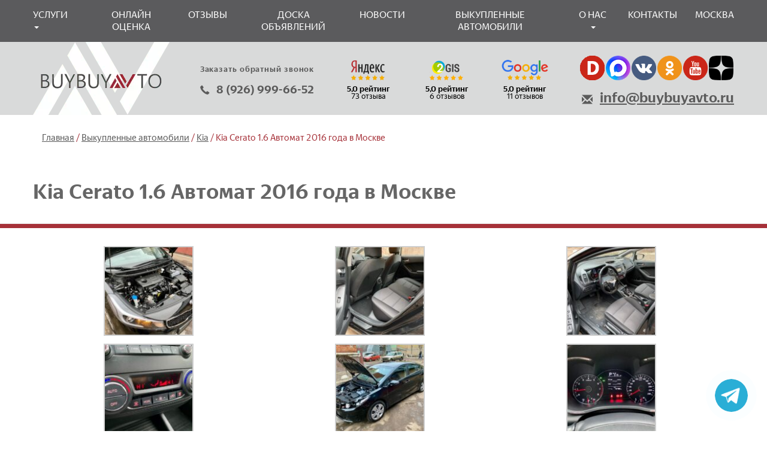

--- FILE ---
content_type: text/html; charset=UTF-8
request_url: https://buybuyavto.ru/kia-cerato-1-6-avtomat-2016-goda/
body_size: 20739
content:
<!DOCTYPE html>
<html lang="ru-RU">
<head>
	<meta http-equiv="Content-Type" content="text/html; charset=UTF-8" />
	<meta name="viewport" content="width=device-width, initial-scale=1, shrink-to-fit=no">
	<meta http-equiv="X-UA-Compatible" content="IE=edge">
	<meta name="yandex-verification" content="bd31d534657094ac" />
	<link rel="apple-touch-icon" sizes="180x180" href="/apple-touch-icon.png">
	<link rel="icon" type="image/png" sizes="32x32" href="/favicon-32x32.png">
	<link rel="icon" type="image/png" sizes="16x16" href="/favicon-16x16.png">
	<link rel="manifest" href="/site.webmanifest">
	<meta name="msapplication-TileColor" content="#da532c">
	<meta name="theme-color" content="#ffffff">
	<title>Kia Cerato 1.6 Автомат 2016 года в Москве - BuyBuyAvto.ru</title>
	<meta name='robots' content='index, follow, max-image-preview:large' />
	<style>img:is([sizes="auto" i], [sizes^="auto," i]) { contain-intrinsic-size: 3000px 1500px }</style>
	
	<!-- This site is optimized with the Yoast SEO plugin v23.8 - https://yoast.com/wordpress/plugins/seo/ -->
	<meta name="description" content="Просмотреть информацию о выкупленном битом авто Kia Cerato 1.6 Автомат 2016 года в Москве" />
	<link rel="canonical" href="https://starodub.buybuyavto.ru/kia-cerato-1-6-avtomat-2016-goda/" />
	<meta property="og:locale" content="ru_RU" />
	<meta property="og:type" content="article" />
	<meta property="og:title" content="Kia Cerato 1.6 Автомат 2016 года в Москве - BuyBuyAvto.ru" />
	<meta property="og:description" content="Просмотреть информацию о выкупленном битом авто %%title%%" />
	<meta property="og:url" content="https://starodub.buybuyavto.ru/kia-cerato-1-6-avtomat-2016-goda/" />
	<meta property="og:site_name" content="BuyBuyAvto.ru" />
	<meta property="article:published_time" content="2022-07-18T12:26:36+00:00" />
	<meta property="article:modified_time" content="2024-12-03T22:42:38+00:00" />
	<meta property="og:image" content="https://starodub.buybuyavto.ru/wp-content/uploads/2022/07/955b5d5a-40f6-4b59-b0ae-ba49b6dcef3e.jpg" />
	<meta property="og:image:width" content="1600" />
	<meta property="og:image:height" content="1200" />
	<meta property="og:image:type" content="image/jpeg" />
	<meta name="author" content="Администратор" />
	<meta name="twitter:card" content="summary_large_image" />
	<script type="application/ld+json" class="yoast-schema-graph">{"@context":"https://schema.org","@graph":[{"@type":"Article","@id":"https://starodub.buybuyavto.ru/kia-cerato-1-6-avtomat-2016-goda/#article","isPartOf":{"@id":"https://starodub.buybuyavto.ru/kia-cerato-1-6-avtomat-2016-goda/"},"author":{"name":"Администратор","@id":"https://tula.buybuyavto.ru/#/schema/person/68501e6a3d73512410336727cf7c3560"},"headline":"Kia Cerato 1.6 Автомат 2016 года в Москве","datePublished":"2022-07-18T12:26:36+00:00","dateModified":"2024-12-03T22:42:38+00:00","mainEntityOfPage":{"@id":"https://starodub.buybuyavto.ru/kia-cerato-1-6-avtomat-2016-goda/"},"wordCount":28,"publisher":{"@id":"https://tula.buybuyavto.ru/#organization"},"image":{"@id":"https://starodub.buybuyavto.ru/kia-cerato-1-6-avtomat-2016-goda/#primaryimage"},"thumbnailUrl":"https://buybuyavto.ru/wp-content/uploads/2022/07/955b5d5a-40f6-4b59-b0ae-ba49b6dcef3e.jpg","articleSection":["Kia","Выкупленные автомобили"],"inLanguage":"ru-RU"},{"@type":"WebPage","@id":"https://starodub.buybuyavto.ru/kia-cerato-1-6-avtomat-2016-goda/","url":"https://starodub.buybuyavto.ru/kia-cerato-1-6-avtomat-2016-goda/","name":"Kia Cerato 1.6 Автомат 2016 года в Москве - BuyBuyAvto.ru","isPartOf":{"@id":"https://tula.buybuyavto.ru/#website"},"primaryImageOfPage":{"@id":"https://starodub.buybuyavto.ru/kia-cerato-1-6-avtomat-2016-goda/#primaryimage"},"image":{"@id":"https://starodub.buybuyavto.ru/kia-cerato-1-6-avtomat-2016-goda/#primaryimage"},"thumbnailUrl":"https://buybuyavto.ru/wp-content/uploads/2022/07/955b5d5a-40f6-4b59-b0ae-ba49b6dcef3e.jpg","datePublished":"2022-07-18T12:26:36+00:00","dateModified":"2024-12-03T22:42:38+00:00","description":"Просмотреть информацию о выкупленном битом авто Kia Cerato 1.6 Автомат 2016 года в Москве","breadcrumb":{"@id":"https://starodub.buybuyavto.ru/kia-cerato-1-6-avtomat-2016-goda/#breadcrumb"},"inLanguage":"ru-RU","potentialAction":[{"@type":"ReadAction","target":["https://starodub.buybuyavto.ru/kia-cerato-1-6-avtomat-2016-goda/"]}]},{"@type":"ImageObject","inLanguage":"ru-RU","@id":"https://starodub.buybuyavto.ru/kia-cerato-1-6-avtomat-2016-goda/#primaryimage","url":"https://buybuyavto.ru/wp-content/uploads/2022/07/955b5d5a-40f6-4b59-b0ae-ba49b6dcef3e.jpg","contentUrl":"https://buybuyavto.ru/wp-content/uploads/2022/07/955b5d5a-40f6-4b59-b0ae-ba49b6dcef3e.jpg","width":1600,"height":1200},{"@type":"BreadcrumbList","@id":"https://starodub.buybuyavto.ru/kia-cerato-1-6-avtomat-2016-goda/#breadcrumb","itemListElement":[{"@type":"ListItem","position":1,"name":"Главная страница","item":"https://tula.buybuyavto.ru/"},{"@type":"ListItem","position":2,"name":"Kia Cerato 1.6 Автомат 2016 года в Стародубе"}]},{"@type":"WebSite","@id":"https://tula.buybuyavto.ru/#website","url":"https://tula.buybuyavto.ru/","name":"BuyBuyAvto.ru","description":"Срочный выкуп битых автомобилей","publisher":{"@id":"https://tula.buybuyavto.ru/#organization"},"potentialAction":[{"@type":"SearchAction","target":{"@type":"EntryPoint","urlTemplate":"https://tula.buybuyavto.ru/?s={search_term_string}"},"query-input":{"@type":"PropertyValueSpecification","valueRequired":true,"valueName":"search_term_string"}}],"inLanguage":"ru-RU"},{"@type":"Organization","@id":"https://tula.buybuyavto.ru/#organization","name":"Buybuyavto","url":"https://tula.buybuyavto.ru/","logo":{"@type":"ImageObject","inLanguage":"ru-RU","@id":"https://tula.buybuyavto.ru/#/schema/logo/image/","url":"https://buybuyavto.ru/wp-content/uploads/2025/12/logonew.webp","contentUrl":"https://buybuyavto.ru/wp-content/uploads/2025/12/logonew.webp","width":228,"height":122,"caption":"Buybuyavto"},"image":{"@id":"https://tula.buybuyavto.ru/#/schema/logo/image/"},"sameAs":["https://www.instagram.com/buybitavto/"]},{"@type":"Person","@id":"https://tula.buybuyavto.ru/#/schema/person/68501e6a3d73512410336727cf7c3560","name":"Администратор","image":{"@type":"ImageObject","inLanguage":"ru-RU","@id":"https://tula.buybuyavto.ru/#/schema/person/image/","url":"https://secure.gravatar.com/avatar/5e1a344b858134b7fe22af8ab919fa70?s=96&d=mm&r=g","contentUrl":"https://secure.gravatar.com/avatar/5e1a344b858134b7fe22af8ab919fa70?s=96&d=mm&r=g","caption":"Администратор"}}]}</script>
	<!-- / Yoast SEO plugin. -->


<link rel='stylesheet' id='wp-components-css' href='https://buybuyavto.ru/wp-includes/css/dist/components/style.min.css?ver=6.7.4' type='text/css' media='all' />
<link rel='stylesheet' id='wp-preferences-css' href='https://buybuyavto.ru/wp-includes/css/dist/preferences/style.min.css?ver=6.7.4' type='text/css' media='all' />
<link rel='stylesheet' id='wp-block-editor-css' href='https://buybuyavto.ru/wp-includes/css/dist/block-editor/style.min.css?ver=6.7.4' type='text/css' media='all' />
<link rel='stylesheet' id='popup-maker-block-library-style-css' href='https://buybuyavto.ru/wp-content/plugins/popup-maker/dist/packages/block-library-style.css?ver=dbea705cfafe089d65f1' type='text/css' media='all' />
<style id='classic-theme-styles-inline-css' type='text/css'>
/*! This file is auto-generated */
.wp-block-button__link{color:#fff;background-color:#32373c;border-radius:9999px;box-shadow:none;text-decoration:none;padding:calc(.667em + 2px) calc(1.333em + 2px);font-size:1.125em}.wp-block-file__button{background:#32373c;color:#fff;text-decoration:none}
</style>
<link rel='stylesheet' id='contact-form-7-css' href='https://buybuyavto.ru/wp-content/plugins/contact-form-7/includes/css/styles.css?ver=6.1.4' type='text/css' media='all' />
<link rel='stylesheet' id='popup-maker-site-css' href='//buybuyavto.ru/wp-content/uploads/pum/pum-site-styles.css?generated=1731229968&#038;ver=1.21.5' type='text/css' media='all' />
<link rel='stylesheet' id='bs-css' href='https://buybuyavto.ru/wp-content/themes/domsaitov/css/bootstrap.min.css?ver=6.7.4' type='text/css' media='all' />
<link rel='stylesheet' id='main-css' href='https://buybuyavto.ru/wp-content/themes/domsaitov/style.css?ver=6.7.4' type='text/css' media='all' />
<link rel='stylesheet' id='screen-css' href='https://buybuyavto.ru/wp-content/themes/domsaitov/css/screen.css?ver=6.7.4' type='text/css' media='print' onload="this.media='all'" />
<link rel='stylesheet' id='animate-css' href='https://buybuyavto.ru/wp-content/themes/domsaitov/css/animate.min.css?ver=6.7.4' type='text/css' media='print' onload="this.media='all'" />
<link rel='stylesheet' id='myfont-css' href='https://buybuyavto.ru/wp-content/themes/domsaitov/css/fonts.css?ver=6.7.4' type='text/css' media='print' onload="this.media='all'" />
<script type="text/javascript" src="https://buybuyavto.ru/wp-includes/js/jquery/jquery.min.js?ver=3.7.1" id="jquery-core-js"></script>
<script type="text/javascript" src="https://buybuyavto.ru/wp-includes/js/jquery/jquery-migrate.min.js?ver=3.4.1" id="jquery-migrate-js"></script>
<script type="text/javascript" src="https://buybuyavto.ru/wp-content/plugins/wt_geotargeting_pro/js/cookie.js?ver=0.2.0" id="wt-cookie-js"></script>
<script type="text/javascript" src="https://buybuyavto.ru/wp-content/plugins/wt_geotargeting_pro/js/wt-location.js?ver=3" id="wt-location-js"></script>
<link rel="https://api.w.org/" href="https://buybuyavto.ru/wp-json/" /><link rel="alternate" title="JSON" type="application/json" href="https://buybuyavto.ru/wp-json/wp/v2/posts/4356" /><link rel='shortlink' href='https://buybuyavto.ru/?p=4356' />
<link rel="alternate" title="oEmbed (JSON)" type="application/json+oembed" href="https://buybuyavto.ru/wp-json/oembed/1.0/embed?url=https%3A%2F%2Fbuybuyavto.ru%2Fkia-cerato-1-6-avtomat-2016-goda%2F" />
<link rel="alternate" title="oEmbed (XML)" type="text/xml+oembed" href="https://buybuyavto.ru/wp-json/oembed/1.0/embed?url=https%3A%2F%2Fbuybuyavto.ru%2Fkia-cerato-1-6-avtomat-2016-goda%2F&#038;format=xml" />
<meta name="generator" content="Powered by WPBakery Page Builder - drag and drop page builder for WordPress."/>
<noscript><style> .wpb_animate_when_almost_visible { opacity: 1; }</style></noscript>	<meta name="twitter:site" content="@buybuyavto"/>
	<meta name="twitter:title" content="Выкуп битых авто в Москве - дорого и без торга. Срочно продать битый авто после ДТП."/>
	<meta name="twitter:description" content="Выкупаем любые авто: после ДТП, неисправные кредитные. Работаем 24 часа в сутки. Выкуп дороже трейд-ин и аукционов."/>
<script async src="https://pagead2.googlesyndication.com/pagead/js/adsbygoogle.js?client=ca-pub-3056440645639698"
     crossorigin="anonymous"></script>
	<!--<script type="rocketlazyloadscript" data-rocket-type="text/javascript" src="/wp-content/plugins/a3-lazy-load/assets/js/jquery.lazyloadxt.extra.min.js" id="jquery-lazyloadxt-js" defer></script>
    <script type="rocketlazyloadscript" data-rocket-type="text/javascript" src="/wp-content/plugins/a3-lazy-load/assets/js/jquery.lazyloadxt.srcset.min.js" id="jquery-lazyloadxt-srcset-js" defer></script>-->

	<!-- 
	<script>
	document.addEventListener('DOMContentLoaded', () => {
		setTimeout(function(){
			(function(w,d,s,l,i){w[l]=w[l]||[];w[l].push({'gtm.start':
			new Date().getTime(),event:'gtm.js'});var f=d.getElementsByTagName(s)[0],
			j=d.createElement(s),dl=l!='dataLayer'?'&l='+l:'';j.async=true;j.src=
			'https://www.googletagmanager.com/gtm.js?id='+i+dl;f.parentNode.insertBefore(j,f);
			})(window,document,'script','dataLayer','GTM-MWLJLPL');
		}, 3500);
	});
	</script>	
	 -->
</head>
<body class="post-template-default single single-post postid-4356 single-format-standard wp-custom-logo wpb-js-composer js-comp-ver-7.9 vc_responsive">
	<!-- Google Tag Manager (noscript)
	<noscript><iframe src="https://www.googletagmanager.com/ns.html?id=GTM-MWLJLPL"
	height="0" width="0" style="display:none;visibility:hidden"></iframe></noscript>-->
	
	<div class="pages">
        <div class="pages-inner">
        
			<div class="top_wrapper">
				<div class="container container-full">
					<div class="row">
						<nav class="navbar navbar-default">
							<div class="navbar-header">
								<div class="logo text-left col-xs-12 visible-xs">
									<div class="menu-flower">
										<button type="button" class="navbar-toggle collapsed" data-toggle="collapse" data-target="#topnav" aria-expanded="false">
											<span class="sr-only">Меню</span>
											<span class="icon-bar"></span>
											<span class="icon-bar"></span>
											<span class="icon-bar"></span>
										</button>
									</div>
									<div class="hidden-xs">
										<a href="https://buybuyavto.ru/" class="custom-logo-link" rel="home"><img width="228" height="122" src="https://buybuyavto.ru/wp-content/uploads/2025/12/logonew.webp" class="custom-logo" alt="BuyBuyAvto.ru" decoding="async" /></a>									</div>								
									<a class="visible-xs logo-mob" href="/" class="custom-logo-link" itemprop="url"><img width="400" height="48" src="https://buybuyavto.ru/wp-content/themes/domsaitov/img/logo_mobilenew.png" class="img-responsive" alt="логотип" /></a>
												
									<a href="tel:+79269996652" class="tel yaFontsBold" onclick="gtag('event', 'Клик', {'event_category': 'Телефон', 'event_label':'Звонок'})">8 (926) 999-66-52 </a>
								</div>
							</div>
							<div itemscope itemtype="https://schema.org/SiteNavigationElement" class="collapse navbar-collapse" id="topnav">
								<ul id="top-nav-ul" class="nav navbar-nav top-menu"><li id="menu-item-119" class="menu-item menu-item-type-custom menu-item-object-custom menu-item-has-children dropdown menu-item-119"><a class="dropdown-toggle" data-toggle="dropdown" role="button" aria-haspopup="true" aria-expanded="false">Услуги <b class="caret"></b></a>
<ul class="dropdown-menu">
	<li id="menu-item-127" class="menu-item menu-item-type-post_type menu-item-object-page menu-item-127"><a href="https://buybuyavto.ru/vykup-avto-posle-dtp/">После ДТП</a></li>
	<li id="menu-item-132" class="menu-item menu-item-type-post_type menu-item-object-page menu-item-132"><a href="https://buybuyavto.ru/vykup-avarijnyh-avto/">Аварийные авто</a></li>
	<li id="menu-item-133" class="menu-item menu-item-type-post_type menu-item-object-page menu-item-133"><a href="https://buybuyavto.ru/skupka-bityh-mashin/">Битые машины</a></li>
	<li id="menu-item-136" class="menu-item menu-item-type-post_type menu-item-object-page menu-item-136"><a href="https://buybuyavto.ru/vykup-avto-na-razborku/">Авто на разборку</a></li>
	<li id="menu-item-223" class="menu-item menu-item-type-post_type menu-item-object-page menu-item-223"><a href="https://buybuyavto.ru/vykup-avto-na-zapchasti/">Авто на запчасти</a></li>
	<li id="menu-item-240" class="menu-item menu-item-type-post_type menu-item-object-page menu-item-240"><a href="https://buybuyavto.ru/vykup-neispravnyh-avto/">Неисправные авто</a></li>
	<li id="menu-item-343" class="menu-item menu-item-type-post_type menu-item-object-page menu-item-343"><a href="https://buybuyavto.ru/vykup-avto-s-neispravnym-dvigatelem/">С неисправным двигателем</a></li>
	<li id="menu-item-352" class="menu-item menu-item-type-post_type menu-item-object-page menu-item-352"><a href="https://buybuyavto.ru/vykup-avto-s-neispravnoj-akpp/">С неисправной АКПП</a></li>
	<li id="menu-item-1097" class="menu-item menu-item-type-post_type menu-item-object-page menu-item-1097"><a href="https://buybuyavto.ru/vykup-avto-v-zaloge/">Авто в залоге</a></li>
	<li id="menu-item-1098" class="menu-item menu-item-type-post_type menu-item-object-page menu-item-1098"><a href="https://buybuyavto.ru/vykup-avto-v-lubom-sost/">В любом состоянии</a></li>
	<li id="menu-item-1243" class="menu-item menu-item-type-post_type menu-item-object-page menu-item-1243"><a href="https://buybuyavto.ru/prodat-avtomobil-ne-na-hodu/">Не на ходу</a></li>
	<li id="menu-item-1244" class="menu-item menu-item-type-post_type menu-item-object-page menu-item-1244"><a href="https://buybuyavto.ru/vykup-problemnyh-avto/">Проблемные автомобили</a></li>
	<li id="menu-item-1245" class="menu-item menu-item-type-post_type menu-item-object-page menu-item-1245"><a href="https://buybuyavto.ru/vykup-novyh-avto/">Новое авто под выкуп</a></li>
	<li id="menu-item-4179" class="menu-item menu-item-type-post_type menu-item-object-page menu-item-4179"><a href="https://buybuyavto.ru/marki/">По Маркам авто</a></li>
	<li id="menu-item-5439" class="menu-item menu-item-type-taxonomy menu-item-object-category menu-item-5439"><a href="https://buybuyavto.ru/metro/">Выкуп у Метро</a></li>
	<li id="menu-item-5440" class="menu-item menu-item-type-taxonomy menu-item-object-category menu-item-5440"><a href="https://buybuyavto.ru/rayony/">Выкуп по Районам</a></li>
</ul>
</li>
<li id="menu-item-360" class="menu-item menu-item-type-post_type menu-item-object-page menu-item-360"><a href="https://buybuyavto.ru/otsenka-bityh-avto/">Онлайн оценка</a></li>
<li id="menu-item-121" class="menu-item menu-item-type-post_type menu-item-object-page menu-item-121"><a href="https://buybuyavto.ru/reviews/">Отзывы</a></li>
<li id="menu-item-16883" class="menu-item menu-item-type-custom menu-item-object-custom menu-item-16883"><a href="https://buybuyavto.ru/doska-objavlenij-vykup-avto">Доска объявлений</a></li>
<li id="menu-item-509" class="menu-item menu-item-type-taxonomy menu-item-object-category menu-item-509"><a href="https://buybuyavto.ru/news/">Новости</a></li>
<li id="menu-item-1247" class="menu-item menu-item-type-taxonomy menu-item-object-category current-post-ancestor current-menu-parent current-post-parent menu-item-1247"><a href="https://buybuyavto.ru/buy-car/">Выкупленные автомобили</a></li>
<li id="menu-item-5621" class="menu-item menu-item-type-post_type menu-item-object-page menu-item-has-children dropdown menu-item-5621"><a class="dropdown-toggle" data-toggle="dropdown" role="button" aria-haspopup="true" aria-expanded="false" href="https://buybuyavto.ru/o-kompanii/">О нас <b class="caret"></b></a>
<ul class="dropdown-menu">
	<li id="menu-item-5520" class="menu-item menu-item-type-post_type menu-item-object-page menu-item-5520"><a href="https://buybuyavto.ru/o-kompanii/">О компании</a></li>
	<li id="menu-item-11885" class="menu-item menu-item-type-post_type menu-item-object-page menu-item-11885"><a href="https://buybuyavto.ru/polzovatelskoe-soglashenie/">Пользовательское соглашение</a></li>
	<li id="menu-item-16708" class="menu-item menu-item-type-post_type menu-item-object-page menu-item-16708"><a href="https://buybuyavto.ru/privacy/">Политика конфиденциальности</a></li>
</ul>
</li>
<li id="menu-item-5620" class="menu-item menu-item-type-post_type menu-item-object-page menu-item-5620"><a href="https://buybuyavto.ru/contacts/">Контакты</a></li>
<li id="menu-item-122" class="data-toggle-modal menu-item menu-item-type-custom menu-item-object-custom menu-item-122"><a href="#CityModal" data-toggle="modal">Москва</a></li>
</ul>							</div>
						</nav>
					</div>
				</div>
			</div>
					
			<header>
                <div class="header hidden-xs">
					<div class="header-after">
						<div class="container container-full">
							<div class="header-flex ">
								<div class="header-flex__logo hidden-xs">
									<a href="https://buybuyavto.ru/" class="custom-logo-link" rel="home"><img width="228" height="122" src="https://buybuyavto.ru/wp-content/uploads/2025/12/logonew.webp" class="custom-logo" alt="BuyBuyAvto.ru" decoding="async" /></a>								</div>
								<div class="header-flex__soc social hidden-xs">
									<div class="header__istop text-right">
										<a href="https://www.drive2.ru/users/buybuyavto/" target="_blank" class="vb trans"></a><a href="https://max.ru/u/f9LHodD0cOKtCJLt0v6VeT7vKkhgnr49zNg2rbkmRvou6fbf4E6esV6ENxk" class="mx trans" rel="nofollow noopener noreferrer"></a><a href="https://vk.com/buybuyavto" class="vk trans" target="_blank" rel="nofollow noopener noreferrer"></a><a href="https://ok.ru/group/53796765827220" class="ok trans" target="_blank" rel="nofollow noopener noreferrer"></a><a href="https://www.youtube.com/channel/UCVxApnxqniFkPFpP_sQR9vw" class="yt trans" target="_blank" rel="nofollow noopener noreferrer"></a><a href="https://zen.yandex.ru/id/60045e990bbfc40f52873650" class="zen trans" target="_blank" rel="nofollow noopener noreferrer"></a>									</div>
									<div class="header__isbottom text-right">
										<a href="mailto:info@buybuyavto.ru" class="mail yaFontsBold">info@buybuyavto.ru</a>									</div>
								</div>
								
								<div class="header-flex__ya hidden-xs">
									<div class="yastars review_social yas">
										<a href="https://yandex.ru/maps/org/avto_vykup_24_7_buybitavto/182866139171/reviews/?ll=37.702625%2C55.759168&z=18" target="_blank">
											<div class="inner"></div>
											<div class="text-center yaFontsBold">5,0 рейтинг <br/><span class="hidden-xs yaFonts">73 отзыва</span></div>
										</a>
									</div>
								</div>
								<div class="header-flex__ga hidden-xs">
									<div class="yastars review_social gias">
										<a href="https://2gis.ru/moscow/firm/70000001029846174?stat=[base64]%3D" target="_blank">
											<div class="inner"></div>
											<div class="text-center yaFontsBold">5,0 рейтинг <br/><span class="hidden-xs yaFonts">6 отзывов</span></div>
										</a>
									</div>
								</div>
								<div class="header-flex__ga hidden-xs">
									<div class="yastars review_social gas">
										<a href="https://www.google.com/maps/place/%D0%92%D1%8B%D0%BA%D1%83%D0%BF+%D0%90%D0%B2%D1%82%D0%BE+24%2F7/@55.759194,37.7003962,17z/data=!3m1!4b1!4m5!3m4!1s0x46b54aa1005dc7a1:0x894e3ca384773adc!8m2!3d55.759191!4d37.7025849?hl=ru" target="_blank">
											<div class="inner"></div>
											<div class="text-center yaFontsBold">5,0 рейтинг <br/><span class="hidden-xs yaFonts">11 отзывов</span></div>
										</a>
									</div>
								</div>
								<div class="break"></div>
								<div class="header-flex__callback">
									<div class="header__istop text-center text-xssm-right hidden-xs visible-sm visible-md visible-lg">
										<a href="#" class="open-callback yaFontsBold" data-toggle="modal" data-target="#callback">Заказать обратный звонок</a>
									</div>
									<div class="header__isbottom text-right text-xssm-right">
										<a href="tel:+79269996652" class="tel yaFontsBold" onclick="gtag('event', 'Клик', {'event_category': 'Телефон', 'event_label':'Звонок'})">8 (926) 999-66-52 </a>
									</div>
								</div>
								<div class="header-flex__button visible-xs hidden-sm hidden-xs">
									<div class="phone text-xs-center">
										<div class="header__istop text-center">
											<a href="#" onclick="javascript:void(0);" class="first-callback yaFonts blick hidden-xs" data-toggle="modal" data-target="#callback">Заказать звонок</a>
											<a href="https://max.ru/u/f9LHodD0cOKtCJLt0v6VeT7vKkhgnr49zNg2rbkmRvou6fbf4E6esV6ENxk" class="open-callback yaFonts blick">Отправить фото в Max</a>
										</div>
									</div>
								</div>
							</div>
						</div>
					</div>
				</div>
			</header><div class="auto-wrapper">
	<div class="breadcrumbs"><div class="container"><span property="itemListElement" typeof="ListItem"><a property="item" typeof="WebPage" title="На главную" href="https://buybuyavto.ru" class="home"><span property="name">Главная</span></a><meta property="position" content="1"></span> / <span property="itemListElement" typeof="ListItem"><a property="item" typeof="WebPage" title="Go to the Выкупленные автомобили category archives." href="https://buybuyavto.ru/buy-car/" class="taxonomy category"><span property="name">Выкупленные автомобили</span></a><meta property="position" content="2"></span> / <span property="itemListElement" typeof="ListItem"><a property="item" typeof="WebPage" title="Go to the Kia category archives." href="https://buybuyavto.ru/buy-car/kia/" class="taxonomy category"><span property="name">Kia</span></a><meta property="position" content="3"></span> / <span property="itemListElement" typeof="ListItem"><span property="name">Kia Cerato  1.6 Автомат 2016 года в Москве</span><meta property="position" content="4"></span></div></div>
	<main>
		<section>
			<div class="auto-wrapper__inner">
				<div class="container">
					<div class="row">

														
													
								<h1>
								Kia Cerato  1.6 Автомат 2016 года в Москве</h1><hr/><div class="clearfix"></div>
								<div class="this_content">
								
								
								
																
		<style type="text/css">
			#gallery-1 {
				margin: auto;
			}
			#gallery-1 .gallery-item {
				float: left;
				margin-top: 10px;
				text-align: center;
				width: 33%;
			}
			#gallery-1 img {
				border: 2px solid #cfcfcf;
			}
			#gallery-1 .gallery-caption {
				margin-left: 0;
			}
			/* see gallery_shortcode() in wp-includes/media.php */
		</style>
		<div id='gallery-1' class='gallery galleryid-4356 gallery-columns-3 gallery-size-thumbnail'><dl class='gallery-item'>
			<dt class='gallery-icon landscape'>
				<a href='https://buybuyavto.ru/kia-cerato-1-6-avtomat-2016-goda/0abc1e1f-6419-4d6b-b57d-4fb7e654b8ca/'><img decoding="async" width="150" height="150" src="https://buybuyavto.ru/wp-content/uploads/2022/07/0abc1e1f-6419-4d6b-b57d-4fb7e654b8ca-150x150.jpg" class="attachment-thumbnail size-thumbnail" alt="" srcset="https://buybuyavto.ru/wp-content/uploads/2022/07/0abc1e1f-6419-4d6b-b57d-4fb7e654b8ca-150x150.jpg 150w, https://buybuyavto.ru/wp-content/uploads/2022/07/0abc1e1f-6419-4d6b-b57d-4fb7e654b8ca-400x400.jpg 400w" sizes="(max-width: 150px) 100vw, 150px" /></a>
			</dt></dl><dl class='gallery-item'>
			<dt class='gallery-icon landscape'>
				<a href='https://buybuyavto.ru/kia-cerato-1-6-avtomat-2016-goda/2c502dd9-acbc-4ef6-a014-f45ccfd9289a/'><img decoding="async" width="150" height="150" src="https://buybuyavto.ru/wp-content/uploads/2022/07/2c502dd9-acbc-4ef6-a014-f45ccfd9289a-150x150.jpg" class="attachment-thumbnail size-thumbnail" alt="" srcset="https://buybuyavto.ru/wp-content/uploads/2022/07/2c502dd9-acbc-4ef6-a014-f45ccfd9289a-150x150.jpg 150w, https://buybuyavto.ru/wp-content/uploads/2022/07/2c502dd9-acbc-4ef6-a014-f45ccfd9289a-400x400.jpg 400w" sizes="(max-width: 150px) 100vw, 150px" /></a>
			</dt></dl><dl class='gallery-item'>
			<dt class='gallery-icon landscape'>
				<a href='https://buybuyavto.ru/kia-cerato-1-6-avtomat-2016-goda/3bc1d55d-7374-490f-a705-a05de8a4408d/'><img decoding="async" width="150" height="150" src="https://buybuyavto.ru/wp-content/uploads/2022/07/3bc1d55d-7374-490f-a705-a05de8a4408d-150x150.jpg" class="attachment-thumbnail size-thumbnail" alt="" srcset="https://buybuyavto.ru/wp-content/uploads/2022/07/3bc1d55d-7374-490f-a705-a05de8a4408d-150x150.jpg 150w, https://buybuyavto.ru/wp-content/uploads/2022/07/3bc1d55d-7374-490f-a705-a05de8a4408d-400x400.jpg 400w" sizes="(max-width: 150px) 100vw, 150px" /></a>
			</dt></dl><br style="clear: both" /><dl class='gallery-item'>
			<dt class='gallery-icon landscape'>
				<a href='https://buybuyavto.ru/kia-cerato-1-6-avtomat-2016-goda/6c8c8d07-d871-47d7-839d-f014b6b023dd/'><img loading="lazy" decoding="async" width="150" height="150" src="https://buybuyavto.ru/wp-content/uploads/2022/07/6c8c8d07-d871-47d7-839d-f014b6b023dd-150x150.jpg" class="attachment-thumbnail size-thumbnail" alt="" srcset="https://buybuyavto.ru/wp-content/uploads/2022/07/6c8c8d07-d871-47d7-839d-f014b6b023dd-150x150.jpg 150w, https://buybuyavto.ru/wp-content/uploads/2022/07/6c8c8d07-d871-47d7-839d-f014b6b023dd-400x400.jpg 400w" sizes="auto, (max-width: 150px) 100vw, 150px" /></a>
			</dt></dl><dl class='gallery-item'>
			<dt class='gallery-icon landscape'>
				<a href='https://buybuyavto.ru/kia-cerato-1-6-avtomat-2016-goda/955b5d5a-40f6-4b59-b0ae-ba49b6dcef3e/'><img loading="lazy" decoding="async" width="150" height="150" src="https://buybuyavto.ru/wp-content/uploads/2022/07/955b5d5a-40f6-4b59-b0ae-ba49b6dcef3e-150x150.jpg" class="attachment-thumbnail size-thumbnail" alt="" srcset="https://buybuyavto.ru/wp-content/uploads/2022/07/955b5d5a-40f6-4b59-b0ae-ba49b6dcef3e-150x150.jpg 150w, https://buybuyavto.ru/wp-content/uploads/2022/07/955b5d5a-40f6-4b59-b0ae-ba49b6dcef3e-400x400.jpg 400w" sizes="auto, (max-width: 150px) 100vw, 150px" /></a>
			</dt></dl><dl class='gallery-item'>
			<dt class='gallery-icon landscape'>
				<a href='https://buybuyavto.ru/kia-cerato-1-6-avtomat-2016-goda/6608d4d6-d819-480d-b87c-83403b586ab7/'><img loading="lazy" decoding="async" width="150" height="150" src="https://buybuyavto.ru/wp-content/uploads/2022/07/6608d4d6-d819-480d-b87c-83403b586ab7-150x150.jpg" class="attachment-thumbnail size-thumbnail" alt="" srcset="https://buybuyavto.ru/wp-content/uploads/2022/07/6608d4d6-d819-480d-b87c-83403b586ab7-150x150.jpg 150w, https://buybuyavto.ru/wp-content/uploads/2022/07/6608d4d6-d819-480d-b87c-83403b586ab7-400x400.jpg 400w" sizes="auto, (max-width: 150px) 100vw, 150px" /></a>
			</dt></dl><br style="clear: both" /><dl class='gallery-item'>
			<dt class='gallery-icon landscape'>
				<a href='https://buybuyavto.ru/kia-cerato-1-6-avtomat-2016-goda/a5f3f838-7748-45c6-a68c-de90e0faf602/'><img loading="lazy" decoding="async" width="150" height="150" src="https://buybuyavto.ru/wp-content/uploads/2022/07/a5f3f838-7748-45c6-a68c-de90e0faf602-150x150.jpg" class="attachment-thumbnail size-thumbnail" alt="" srcset="https://buybuyavto.ru/wp-content/uploads/2022/07/a5f3f838-7748-45c6-a68c-de90e0faf602-150x150.jpg 150w, https://buybuyavto.ru/wp-content/uploads/2022/07/a5f3f838-7748-45c6-a68c-de90e0faf602-400x400.jpg 400w" sizes="auto, (max-width: 150px) 100vw, 150px" /></a>
			</dt></dl><dl class='gallery-item'>
			<dt class='gallery-icon landscape'>
				<a href='https://buybuyavto.ru/kia-cerato-1-6-avtomat-2016-goda/ab8d2686-990a-49ba-b6c8-438c9db00d29/'><img loading="lazy" decoding="async" width="150" height="150" src="https://buybuyavto.ru/wp-content/uploads/2022/07/ab8d2686-990a-49ba-b6c8-438c9db00d29-150x150.jpg" class="attachment-thumbnail size-thumbnail" alt="" srcset="https://buybuyavto.ru/wp-content/uploads/2022/07/ab8d2686-990a-49ba-b6c8-438c9db00d29-150x150.jpg 150w, https://buybuyavto.ru/wp-content/uploads/2022/07/ab8d2686-990a-49ba-b6c8-438c9db00d29-400x400.jpg 400w" sizes="auto, (max-width: 150px) 100vw, 150px" /></a>
			</dt></dl><dl class='gallery-item'>
			<dt class='gallery-icon landscape'>
				<a href='https://buybuyavto.ru/kia-cerato-1-6-avtomat-2016-goda/b53e44f5-382c-4fa8-b6e2-c8a179ae0b48/'><img loading="lazy" decoding="async" width="150" height="150" src="https://buybuyavto.ru/wp-content/uploads/2022/07/b53e44f5-382c-4fa8-b6e2-c8a179ae0b48-150x150.jpg" class="attachment-thumbnail size-thumbnail" alt="" srcset="https://buybuyavto.ru/wp-content/uploads/2022/07/b53e44f5-382c-4fa8-b6e2-c8a179ae0b48-150x150.jpg 150w, https://buybuyavto.ru/wp-content/uploads/2022/07/b53e44f5-382c-4fa8-b6e2-c8a179ae0b48-400x400.jpg 400w" sizes="auto, (max-width: 150px) 100vw, 150px" /></a>
			</dt></dl><br style="clear: both" /><dl class='gallery-item'>
			<dt class='gallery-icon landscape'>
				<a href='https://buybuyavto.ru/kia-cerato-1-6-avtomat-2016-goda/ceb3b969-a847-4042-ba81-681b2688e01a/'><img loading="lazy" decoding="async" width="150" height="150" src="https://buybuyavto.ru/wp-content/uploads/2022/07/ceb3b969-a847-4042-ba81-681b2688e01a-150x150.jpg" class="attachment-thumbnail size-thumbnail" alt="" srcset="https://buybuyavto.ru/wp-content/uploads/2022/07/ceb3b969-a847-4042-ba81-681b2688e01a-150x150.jpg 150w, https://buybuyavto.ru/wp-content/uploads/2022/07/ceb3b969-a847-4042-ba81-681b2688e01a-400x400.jpg 400w" sizes="auto, (max-width: 150px) 100vw, 150px" /></a>
			</dt></dl><dl class='gallery-item'>
			<dt class='gallery-icon landscape'>
				<a href='https://buybuyavto.ru/kia-cerato-1-6-avtomat-2016-goda/f083a76f-6585-440c-b727-6fb0e83a785b/'><img loading="lazy" decoding="async" width="150" height="150" src="https://buybuyavto.ru/wp-content/uploads/2022/07/f083a76f-6585-440c-b727-6fb0e83a785b-150x150.jpg" class="attachment-thumbnail size-thumbnail" alt="" srcset="https://buybuyavto.ru/wp-content/uploads/2022/07/f083a76f-6585-440c-b727-6fb0e83a785b-150x150.jpg 150w, https://buybuyavto.ru/wp-content/uploads/2022/07/f083a76f-6585-440c-b727-6fb0e83a785b-400x400.jpg 400w" sizes="auto, (max-width: 150px) 100vw, 150px" /></a>
			</dt></dl>
			<br style='clear: both' />
		</div>

<p>&nbsp;</p>
<div class="rgg-container" data-rgg-id="1">
<div class="rgg-imagegrid captions-title captions-effect-none " data-rgg-id="1"></div>
</div>
<p>Выкупленный авто после ДТП (Kia Cerato 1.6 Автомат 2016 года)<br />
Стоимость составила: <strong>650.000 ₽</strong></p>
								
								
								
																
								
																								
							
								
																	
									<div class="online-main-wrap auto-wrapper__inner">
										<h2>Больше выкупленных авто:  
										</h2>
									</div>
									
									
				
<script type="application/ld+json">
    {
      "@context": "https://schema.org/",
      "@type": "Product",
      "name": "Kia Cerato  1.6 Автомат 2016 года в Москве",
      "image": "https://buybuyavto.ru/wp-content/uploads/2022/07/955b5d5a-40f6-4b59-b0ae-ba49b6dcef3e-200x150.jpg",
      "description": "Просмотреть информацию о выкупленном битом авто Kia Cerato  1.6 Автомат 2016 года в Москве",
      "sku": "4356",
      "mpn": "4356",
      "brand": {
        "@type": "Brand",
        "name": "BuyBuyAvto"
      },
      "review": {
        "@type": "Review",
        "reviewRating": {
          "@type": "Rating",
          "ratingValue": "5",
          "bestRating": "5"
        },
        "author": {
          "@type": "Person",
          "name": "BuyBuyAvto"
        }
      },
      "aggregateRating": {
        "@type": "AggregateRating",
        "ratingValue": "5",
        "reviewCount": "56"
      },
      "offers": {
        "@type": "Offer",
        "url": "https://buybuyavto.ru/kia-cerato-1-6-avtomat-2016-goda/",
        "priceCurrency": "RUB",
        "price": "650000",
        "priceValidUntil": "2027-11-20",
        "itemCondition": "https://schema.org/UsedCondition",
        "availability": "https://schema.org/InStock"
      }
    }
    </script>

									
									
									
									
<div class="col-xs-6 col-sm-6 col-md-3 pomarkam_item text-center blockpost-card"> <a href="https://buybuyavto.ru/volkswagen-polo-1-6-avtomat-2017-goda/"><div class="block-photo-car"><img width="300" height="225" src="https://buybuyavto.ru/wp-content/uploads/2022/07/3c487413-4e21-4ae7-8465-db0b2d224b05-300x225.jpg" class="attachment-medium size-medium wp-post-image" alt="" decoding="async" loading="lazy" srcset="https://buybuyavto.ru/wp-content/uploads/2022/07/3c487413-4e21-4ae7-8465-db0b2d224b05-300x225.jpg 300w, https://buybuyavto.ru/wp-content/uploads/2022/07/3c487413-4e21-4ae7-8465-db0b2d224b05-768x576.jpg 768w, https://buybuyavto.ru/wp-content/uploads/2022/07/3c487413-4e21-4ae7-8465-db0b2d224b05-200x150.jpg 200w, https://buybuyavto.ru/wp-content/uploads/2022/07/3c487413-4e21-4ae7-8465-db0b2d224b05.jpg 1024w" sizes="auto, (max-width: 300px) 100vw, 300px" /></div><div class="namepost-card">Volkswagen Polo  1.6 Автомат 2017 года в Москве</div></a>  <div class="price-post-bolshe"> Цена: 400000 ₽</div></div>
<div class="col-xs-6 col-sm-6 col-md-3 pomarkam_item text-center blockpost-card"> <a href="https://buybuyavto.ru/suzuki-sh-4-2011-1-6-avtomat/"><div class="block-photo-car"><img width="300" height="225" src="https://buybuyavto.ru/wp-content/uploads/2021/12/800-1-300x225.jpg" class="attachment-medium size-medium wp-post-image" alt="" decoding="async" loading="lazy" srcset="https://buybuyavto.ru/wp-content/uploads/2021/12/800-1-300x225.jpg 300w, https://buybuyavto.ru/wp-content/uploads/2021/12/800-1-768x576.jpg 768w, https://buybuyavto.ru/wp-content/uploads/2021/12/800-1-200x150.jpg 200w, https://buybuyavto.ru/wp-content/uploads/2021/12/800-1.jpg 800w" sizes="auto, (max-width: 300px) 100vw, 300px" /></div><div class="namepost-card">Suzuki СХ-4 2011, 1.6 Автомат в Москве</div></a>  <div class="price-post-bolshe"> Цена: 305000 ₽</div></div>
<div class="col-xs-6 col-sm-6 col-md-3 pomarkam_item text-center blockpost-card"> <a href="https://buybuyavto.ru/jaguar-xj-3-0-2015-goda-avtomat/"><div class="block-photo-car"><img width="300" height="225" src="https://buybuyavto.ru/wp-content/uploads/2022/07/bc43c77a-92f1-4640-ba2e-ce3dbfa618f7-300x225.jpg" class="attachment-medium size-medium wp-post-image" alt="" decoding="async" loading="lazy" srcset="https://buybuyavto.ru/wp-content/uploads/2022/07/bc43c77a-92f1-4640-ba2e-ce3dbfa618f7-300x225.jpg 300w, https://buybuyavto.ru/wp-content/uploads/2022/07/bc43c77a-92f1-4640-ba2e-ce3dbfa618f7-768x576.jpg 768w, https://buybuyavto.ru/wp-content/uploads/2022/07/bc43c77a-92f1-4640-ba2e-ce3dbfa618f7-200x150.jpg 200w, https://buybuyavto.ru/wp-content/uploads/2022/07/bc43c77a-92f1-4640-ba2e-ce3dbfa618f7.jpg 1024w" sizes="auto, (max-width: 300px) 100vw, 300px" /></div><div class="namepost-card">Jaguar XJ 3.0 2015 года Автомат в Москве</div></a>  <div class="price-post-bolshe"> Цена: 980000 ₽</div></div>
<div class="col-xs-6 col-sm-6 col-md-3 pomarkam_item text-center blockpost-card"> <a href="https://buybuyavto.ru/prosmotret-informaciju-o-vykuplennom-bitom-avto-chevrolet-spark-2011-posle-dtp/"><div class="block-photo-car"><img width="300" height="225" src="https://buybuyavto.ru/wp-content/uploads/2021/11/800-600-szhatyj-300x225.jpg" class="attachment-medium size-medium wp-post-image" alt="" decoding="async" loading="lazy" srcset="https://buybuyavto.ru/wp-content/uploads/2021/11/800-600-szhatyj-300x225.jpg 300w, https://buybuyavto.ru/wp-content/uploads/2021/11/800-600-szhatyj-768x576.jpg 768w, https://buybuyavto.ru/wp-content/uploads/2021/11/800-600-szhatyj-200x150.jpg 200w, https://buybuyavto.ru/wp-content/uploads/2021/11/800-600-szhatyj.jpg 800w" sizes="auto, (max-width: 300px) 100vw, 300px" /></div><div class="namepost-card">Chevrolet Spark 2011, 1.0 Автомат в Москве</div></a>  <div class="price-post-bolshe"> Цена: 295000 ₽</div></div>																
								
								
								
								
							
															
								


									
								
								
															
												
					</div>	
								</div>
								</div>
								</div>
			
			<div class="clearfix"></div>
		</section>
	</main>
</div>
					
					<div class="pre_footer-form lazy-background" data-bg="/wp-content/uploads/2025/12/pre_footer-bg.webp">
				<div class="container">
					<div class="row">
						<div class="col-xs-12 pre_footer-form__wrap">
							
<div class="wpcf7 no-js" id="wpcf7-f79-o1" lang="ru-RU" dir="ltr" data-wpcf7-id="79">
<div class="screen-reader-response"><p role="status" aria-live="polite" aria-atomic="true"></p> <ul></ul></div>
<form action="/kia-cerato-1-6-avtomat-2016-goda/#wpcf7-f79-o1" method="post" class="wpcf7-form init" aria-label="Контактная форма" novalidate="novalidate" data-status="init">
<fieldset class="hidden-fields-container"><input type="hidden" name="_wpcf7" value="79" /><input type="hidden" name="_wpcf7_version" value="6.1.4" /><input type="hidden" name="_wpcf7_locale" value="ru_RU" /><input type="hidden" name="_wpcf7_unit_tag" value="wpcf7-f79-o1" /><input type="hidden" name="_wpcf7_container_post" value="0" /><input type="hidden" name="_wpcf7_posted_data_hash" value="" />
</fieldset>
<div class="col-sm-12 col-md-7 pre_footer-form__wrap__text">
	<p>Время продать авто<span>мы перезвоним Вам через 5 минут</span>
	</p>
</div>
<div class="col-sm-12 col-md-5 pre_footer-form__wrap__form">
	<p><span class="wpcf7-form-control-wrap" data-name="fyu-name"><input size="40" maxlength="400" class="wpcf7-form-control wpcf7-text" aria-invalid="false" placeholder="Ваше имя:" value="" type="text" name="fyu-name" /></span><br />
<span class="wpcf7-form-control-wrap" data-name="fyu-tel"><input size="40" maxlength="400" class="wpcf7-form-control wpcf7-tel wpcf7-text wpcf7-validates-as-tel" aria-invalid="false" placeholder="Ваш телефон: *" value="" type="tel" name="fyu-tel" /></span><br />
<span class="wpcf7-form-control-wrap" data-name="acceptance-468"><span class="wpcf7-form-control wpcf7-acceptance"><span class="wpcf7-list-item"><label><input type="checkbox" name="acceptance-468" value="1" aria-invalid="false" /><span class="wpcf7-list-item-label">Даю согласие на обработку персональных данных  в соответствии с <a href="/privacy/" target="_blank">политикой конфиденциальности</a></span></label></span></span></span><input class="wpcf7-form-control wpcf7-submit has-spinner btn-by-btn" id="bonus-gtag-btn" type="submit" value="Оставить заявку" />
	</p>
</div>
<div class="clearfix">
</div><p style="display: none !important;" class="akismet-fields-container" data-prefix="_wpcf7_ak_"><label>&#916;<textarea name="_wpcf7_ak_hp_textarea" cols="45" rows="8" maxlength="100"></textarea></label><input type="hidden" id="ak_js_1" name="_wpcf7_ak_js" value="147"/><script>document.getElementById( "ak_js_1" ).setAttribute( "value", ( new Date() ).getTime() );</script></p><input type='hidden' class='wpcf7-pum' value='{"closepopup":false,"closedelay":0,"openpopup":true,"openpopup_id":3066}' /><div class="wpcf7-response-output" aria-hidden="true"></div>
</form>
</div>
						</div>
					</div>
				</div>
			</div>
		
		<div class="modal fade" id="CityModal" tabindex="-1" role="dialog" aria-labelledby="CityModalLabel" aria-hidden="true">
		  <div class="modal-dialog modal-dialog-centered" role="document">
			<div class="modal-content">
			  <div class="modal-header">
				<span class="modal-title" id="CityModalLabel">Выберите город</span>
				<button type="button" class="close" data-dismiss="modal" aria-label="Close">
				  <span aria-hidden="true">&times;</span>
				</button>
			  </div>
			  <div class="modal-body">
				<input type="text" id="search_location_name" name="search_location_name" aria-label="Поиск" aria-describedby="search_location_button"  class="form-control"  placeholder="Введите название города"  data-result-div-id="search_location_result"  data-url-rule=""  autocomplete="off"><div id="search_location_result" ></div>			  </div>
			</div>
		  </div>
		</div>
		
	<footer>
			<div class="footer">
				<div class="footer__footer-top">
			
			<div class="footer-img">
	<div class="container">
		<div class="row back-footer">
			<div class="mini-img-footer">
				<a href="/metro/"><img src="/wp-content/themes/domsaitov/img/map-2.png" alt="карта"></a>
				</div>
				<div class="this_content">
					<div class="clearfix">
						</div>
					</div>
					<h2 class="h2footer loop-thumb-33">Выкуп авто по станциям метро</h2>
					<ul class="loop-thumb-3">
<li> <a class="rayony-a-1" href="https://buybuyavto.ru/vykup-avto-metro-aviamotornaya/" title="Авиамоторная">Авиамоторная</a> </li>
<li> <a class="rayony-a-1" href="https://buybuyavto.ru/vykup-avto-metro-avtozavodskaya/" title="Автозаводская">Автозаводская</a> </li>
<li> <a class="rayony-a-1" href="https://buybuyavto.ru/vykup-avto-metro-akademicheskaya/" title="Академическая">Академическая</a> </li>
<li> <a class="rayony-a-1" href="https://buybuyavto.ru/vykup-avto-metro-aleksandrovskij-sad/" title="Александровский сад">Александровский сад</a> </li>
<li> <a class="rayony-a-1" href="https://buybuyavto.ru/vykup-avto-metro-alekseevskaya/" title="Алексеевская">Алексеевская</a> </li>
<li> <a class="rayony-a-1" href="https://buybuyavto.ru/vykup-avto-metro-alma-atinskaya/" title="Алма-Атинская">Алма-Атинская</a> </li>
<li> <a class="rayony-a-1" href="https://buybuyavto.ru/vykup-avto-metro-altufevo/" title="Алтуфьево">Алтуфьево</a> </li>
<li> <a class="rayony-a-1" href="https://buybuyavto.ru/vykup-avto-metro-annino/" title="Аннино">Аннино</a> </li>
<li> <a class="rayony-a-1" href="https://buybuyavto.ru/vykup-avto-metro-arbatskaya/" title="Арбатская">Арбатская</a> </li>
<li> <a class="rayony-a-1" href="https://buybuyavto.ru/vykup-avto-metro-aehroport/" title="Аэропорт">Аэропорт</a> </li>
<li> <a class="rayony-a-1" href="https://buybuyavto.ru/vykup-avto-metro-bitcevskij-park/" title="Битцевский парк">Битцевский парк</a> </li>
<li> <a class="rayony-a-1" href="https://buybuyavto.ru/vykup-avto-metro-borisovo/" title="Борисово">Борисово</a> </li>
<li> <a class="rayony-a-1" href="https://buybuyavto.ru/vykup-avto-metro-borovickaya/" title="Боровицкая">Боровицкая</a> </li>
<li> <a class="rayony-a-1" href="https://buybuyavto.ru/vykup-avto-metro-botanicheskij-sad/" title="Ботанический сад">Ботанический сад</a> </li>
<li> <a class="rayony-a-1" href="https://buybuyavto.ru/vykup-avto-metro-bratislavskaya/" title="Братиславская">Братиславская</a> </li>
<li> <a class="rayony-a-1" href="https://buybuyavto.ru/vykup-avto-metro-bulvar-admirala-ushakova/" title="Бульвар адмирала Ушакова">Бульвар адмирала Ушакова</a> </li>
<li> <a class="rayony-a-1" href="https://buybuyavto.ru/vykup-avto-metro-bulvar-dmitriya-donskogo/" title="Бульвар Дмитрия Донского">Бульвар Дмитрия Донского</a> </li>
<li> <a class="rayony-a-1" href="https://buybuyavto.ru/vykup-avto-metro-bulvar-rokossovskogo/" title="Бульвар Рокоссовского">Бульвар Рокоссовского</a> </li>
<li> <a class="rayony-a-1" href="https://buybuyavto.ru/vykup-avto-metro-begovaya/" title="Беговая">Беговая</a> </li>
<li> <a class="rayony-a-1" href="https://buybuyavto.ru/vykup-avto-metro-belorusskaya/" title="Белорусская">Белорусская</a> </li>
<li> <a class="rayony-a-1" href="https://buybuyavto.ru/vykup-avto-metro-belyaevo/" title="Беляево">Беляево</a> </li>
<li> <a class="rayony-a-1" href="https://buybuyavto.ru/vykup-avto-metro-bibirevo/" title="Бибирево">Бибирево</a> </li>
<li> <a class="rayony-a-1" href="https://buybuyavto.ru/vykup-avto-metro-biblioteka-lenina/" title="Библиотека Ленина">Библиотека Ленина</a> </li>
<li> <a class="rayony-a-1" href="https://buybuyavto.ru/vykup-avto-metro-babushkinskaya/" title="Бабушкинская">Бабушкинская</a> </li>
<li> <a class="rayony-a-1" href="https://buybuyavto.ru/vykup-avto-metro-bagrationovskaya/" title="Багратионовская">Багратионовская</a> </li>
<li> <a class="rayony-a-1" href="https://buybuyavto.ru/vykup-avto-metro-barrikadnaya/" title="Баррикадная">Баррикадная</a> </li>
<li> <a class="rayony-a-1" href="https://buybuyavto.ru/vykup-avto-metro-baumanskaya/" title="Бауманская">Бауманская</a> </li>
<li> <a class="rayony-a-1" href="https://buybuyavto.ru/vykup-avto-metro-vodnyj-stadion/" title="Водный стадион">Водный стадион</a> </li>
<li> <a class="rayony-a-1" href="https://buybuyavto.ru/vykup-avto-metro-vojkovskaya/" title="Войковская">Войковская</a> </li>
<li> <a class="rayony-a-1" href="https://buybuyavto.ru/vykup-avto-metro-volgogradskij-prospekt/" title="Волгоградский проспект">Волгоградский проспект</a> </li>
<li> <a class="rayony-a-1" href="https://buybuyavto.ru/vykup-avto-metro-volzhskaya/" title="Волжская">Волжская</a> </li>
<li> <a class="rayony-a-1" href="https://buybuyavto.ru/vykup-avto-metro-volokolamskaya/" title="Волоколамская">Волоколамская</a> </li>
<li> <a class="rayony-a-1" href="https://buybuyavto.ru/vykup-avto-metro-vorobevy-gory/" title="Воробьевы горы">Воробьевы горы</a> </li>
<li> <a class="rayony-a-1" href="https://buybuyavto.ru/vykup-avto-metro-vystavochnaya/" title="Выставочная">Выставочная</a> </li>
<li> <a class="rayony-a-1" href="https://buybuyavto.ru/vykup-avto-metro-vyhino/" title="Выхино">Выхино</a> </li>
<li> <a class="rayony-a-1" href="https://buybuyavto.ru/vykup-avto-metro-varshavskaya/" title="Варшавская">Варшавская</a> </li>
<li> <a class="rayony-a-1" href="https://buybuyavto.ru/vykup-avto-metro-vdnh/" title="ВДНХ">ВДНХ</a> </li>
<li> <a class="rayony-a-1" href="https://buybuyavto.ru/vykup-avto-metro-vladykino/" title="Владыкино">Владыкино</a> </li>
<li> <a class="rayony-a-1" href="https://buybuyavto.ru/vykup-avto-metro-dinamo/" title="Динамо">Динамо</a> </li>
<li> <a class="rayony-a-1" href="https://buybuyavto.ru/vykup-avto-metro-dmitrovskaya/" title="Дмитровская">Дмитровская</a> </li>
<li> <a class="rayony-a-1" href="https://buybuyavto.ru/vykup-avto-metro-dobryninskaya/" title="Добрынинская">Добрынинская</a> </li>
<li> <a class="rayony-a-1" href="https://buybuyavto.ru/vykup-avto-metro-domodedovskaya/" title="Домодедовская">Домодедовская</a> </li>
<li> <a class="rayony-a-1" href="https://buybuyavto.ru/vykup-avto-metro-dostoevskaya/" title="Достоевская">Достоевская</a> </li>
<li> <a class="rayony-a-1" href="https://buybuyavto.ru/vykup-avto-metro-dubrovka/" title="Дубровка">Дубровка</a> </li>
<li> <a class="rayony-a-1" href="https://buybuyavto.ru/vykup-avto-metro-delovoj-cent/" title="Деловой цент">Деловой цент</a> </li>
<li> <a class="rayony-a-1" href="https://buybuyavto.ru/vykup-avto-metro-zhulebino/" title="Жулебино">Жулебино</a> </li>
<li> <a class="rayony-a-1" href="https://buybuyavto.ru/vykup-avto-metro-zyablikovo/" title="Зябликово">Зябликово</a> </li>
<li> <a class="rayony-a-1" href="https://buybuyavto.ru/vykup-avto-metro-izmajlovskaya/" title="Измайловская">Измайловская</a> </li>
<li> <a class="rayony-a-1" href="https://buybuyavto.ru/vykup-avto-metro-krasnye-vorota/" title="Красные ворота">Красные ворота</a> </li>
<li> <a class="rayony-a-1" href="https://buybuyavto.ru/vykup-avto-metro-krestyanskaya-zastava/" title="Крестьянская застава">Крестьянская застава</a> </li>
<li> <a class="rayony-a-1" href="https://buybuyavto.ru/vykup-avto-metro-kropotkinskaya/" title="Кропоткинская">Кропоткинская</a> </li>
<li> <a class="rayony-a-1" href="https://buybuyavto.ru/vykup-avto-metro-krylatskoe/" title="Крылатское">Крылатское</a> </li>
<li> <a class="rayony-a-1" href="https://buybuyavto.ru/vykup-avto-metro-kuzneckij-most/" title="Кузнецкий мост">Кузнецкий мост</a> </li>
<li> <a class="rayony-a-1" href="https://buybuyavto.ru/vykup-avto-metro-kuzminki/" title="Кузьминки">Кузьминки</a> </li>
<li> <a class="rayony-a-1" href="https://buybuyavto.ru/vykup-avto-metro-kuncevskaya/" title="Кунцевская">Кунцевская</a> </li>
<li> <a class="rayony-a-1" href="https://buybuyavto.ru/vykup-avto-metro-kurskaya/" title="Курская">Курская</a> </li>
<li> <a class="rayony-a-1" href="https://buybuyavto.ru/vykup-avto-metro-kutuzovskaya/" title="Кутузовская">Кутузовская</a> </li>
<li> <a class="rayony-a-1" href="https://buybuyavto.ru/vykup-avto-metro-kolomenskaya/" title="Коломенская">Коломенская</a> </li>
<li> <a class="rayony-a-1" href="https://buybuyavto.ru/vykup-avto-metro-komsomolskaya/" title="Комсомольская">Комсомольская</a> </li>
<li> <a class="rayony-a-1" href="https://buybuyavto.ru/vykup-avto-metro-konkovo/" title="Коньково">Коньково</a> </li>
<li> <a class="rayony-a-1" href="https://buybuyavto.ru/vykup-avto-metro-kotelniki/" title="Котельники">Котельники</a> </li>
<li> <a class="rayony-a-1" href="https://buybuyavto.ru/vykup-avto-metro-krasnogvardejskaya/" title="Красногвардейская">Красногвардейская</a> </li>
<li> <a class="rayony-a-1" href="https://buybuyavto.ru/vykup-avto-metro-krasnopresnenskaya/" title="Краснопресненская">Краснопресненская</a> </li>
<li> <a class="rayony-a-1" href="https://buybuyavto.ru/vykup-avto-metro-krasnoselskaya/" title="Красносельская">Красносельская</a> </li>
<li> <a class="rayony-a-1" href="https://buybuyavto.ru/vykup-avto-metro-kaluzhskaya/" title="Калужская">Калужская</a> </li>
<li> <a class="rayony-a-1" href="https://buybuyavto.ru/vykup-avto-metro-kantemirovskaya/" title="Кантемировская">Кантемировская</a> </li>
<li> <a class="rayony-a-1" href="https://buybuyavto.ru/vykup-avto-metro-kahovskaya/" title="Каховская">Каховская</a> </li>
<li> <a class="rayony-a-1" href="https://buybuyavto.ru/vykup-avto-metro-kashirskaya/" title="Каширская">Каширская</a> </li>
<li> <a class="rayony-a-1" href="https://buybuyavto.ru/vykup-avto-metro-kievskaya/" title="Киевская">Киевская</a> </li>
<li> <a class="rayony-a-1" href="https://buybuyavto.ru/vykup-avto-metro-kitaj-gorod/" title="Китай-город">Китай-город</a> </li>
<li> <a class="rayony-a-1" href="https://buybuyavto.ru/vykup-avto-metro-kozhuhovskaya/" title="Кожуховская">Кожуховская</a> </li>
<li> <a class="rayony-a-1" href="https://buybuyavto.ru/vykup-avto-metro-lermontovskij-prospekt/" title="Лермонтовский проспект">Лермонтовский проспект</a> </li>
<li> <a class="rayony-a-1" href="https://buybuyavto.ru/vykup-avto-metro-lesoparkovaya/" title="Лесопарковая">Лесопарковая</a> </li>
<li> <a class="rayony-a-1" href="https://buybuyavto.ru/vykup-avto-metro-lubyanka/" title="Лубянка">Лубянка</a> </li>
<li> <a class="rayony-a-1" href="https://buybuyavto.ru/vykup-avto-metro-lyublino/" title="Люблино">Люблино</a> </li>
<li> <a class="rayony-a-1" href="https://buybuyavto.ru/vykup-avto-metro-leninskij-prospekt/" title="Ленинский проспект">Ленинский проспект</a> </li>
<li> <a class="rayony-a-1" href="https://buybuyavto.ru/vykup-avto-metro-marino/" title="Марьино">Марьино</a> </li>
<li> <a class="rayony-a-1" href="https://buybuyavto.ru/vykup-avto-metro-medvedkovo/" title="Медведково">Медведково</a> </li>
<li> <a class="rayony-a-1" href="https://buybuyavto.ru/vykup-avto-metro-mezhdunarodnaya/" title="Международная">Международная</a> </li>
<li> <a class="rayony-a-1" href="https://buybuyavto.ru/vykup-avto-metro-mendeleevskaya/" title="Менделеевская">Менделеевская</a> </li>
<li> <a class="rayony-a-1" href="https://buybuyavto.ru/vykup-avto-metro-mitino/" title="Митино">Митино</a> </li>
<li> <a class="rayony-a-1" href="https://buybuyavto.ru/vykup-avto-metro-molodezhnaya/" title="Молодежная">Молодежная</a> </li>
<li> <a class="rayony-a-1" href="https://buybuyavto.ru/vykup-avto-metro-myakinino/" title="Мякинино">Мякинино</a> </li>
<li> <a class="rayony-a-1" href="https://buybuyavto.ru/vykup-avto-metro-marksistskaya/" title="Марксистская">Марксистская</a> </li>
<li> <a class="rayony-a-1" href="https://buybuyavto.ru/vykup-avto-metro-marina-roshcha/" title="Марьина роща">Марьина роща</a> </li>
<li> <a class="rayony-a-1" href="https://buybuyavto.ru/vykup-avto-metro-novoyasenevskaya/" title="Новоясеневская">Новоясеневская</a> </li>
<li> <a class="rayony-a-1" href="https://buybuyavto.ru/vykup-avto-metro-novye-cheryomushki/" title="Новые Черёмушки">Новые Черёмушки</a> </li>
<li> <a class="rayony-a-1" href="https://buybuyavto.ru/vykup-avto-metro-nagatinskaya/" title="Нагатинская">Нагатинская</a> </li>
<li> <a class="rayony-a-1" href="https://buybuyavto.ru/vykup-avto-metro-nagornaya/" title="Нагорная">Нагорная</a> </li>
<li> <a class="rayony-a-1" href="https://buybuyavto.ru/vykup-avto-metro-nahimovskij-prospekt/" title="Нахимовский Проспект">Нахимовский Проспект</a> </li>
<li> <a class="rayony-a-1" href="https://buybuyavto.ru/vykup-avto-metro-novogireevo/" title="Новогиреево">Новогиреево</a> </li>
<li> <a class="rayony-a-1" href="https://buybuyavto.ru/vykup-avto-metro-novokosino/" title="Новокосино">Новокосино</a> </li>
<li> <a class="rayony-a-1" href="https://buybuyavto.ru/vykup-avto-metro-novokuzneckaya/" title="Новокузнецкая">Новокузнецкая</a> </li>
<li> <a class="rayony-a-1" href="https://buybuyavto.ru/vykup-avto-metro-novoslobodskaya/" title="Новослободская">Новослободская</a> </li>
<li> <a class="rayony-a-1" href="https://buybuyavto.ru/vykup-avto-metro-oktyabrskaya/" title="Октябрьская">Октябрьская</a> </li>
<li> <a class="rayony-a-1" href="https://buybuyavto.ru/vykup-avto-metro-oktyabrskoe-pole/" title="Октябрьское Поле">Октябрьское Поле</a> </li>
<li> <a class="rayony-a-1" href="https://buybuyavto.ru/vykup-avto-metro-orekhovo/" title="Орехово">Орехово</a> </li>
<li> <a class="rayony-a-1" href="https://buybuyavto.ru/vykup-avto-metro-otradnoe/" title="Отрадное">Отрадное</a> </li>
<li> <a class="rayony-a-1" href="https://buybuyavto.ru/vykup-avto-metro-ohotnyj-ryad/" title="Охотный ряд">Охотный ряд</a> </li>
<li> <a class="rayony-a-1" href="https://buybuyavto.ru/vykup-avto-metro-ploshchad-revolyucii/" title="Площадь Революции">Площадь Революции</a> </li>
<li> <a class="rayony-a-1" href="https://buybuyavto.ru/vykup-avto-metro-polezhaevskaya/" title="Полежаевская">Полежаевская</a> </li>
<li> <a class="rayony-a-1" href="https://buybuyavto.ru/vykup-avto-metro-polyanka/" title="Полянка">Полянка</a> </li>
<li> <a class="rayony-a-1" href="https://buybuyavto.ru/vykup-avto-metro-prazhskaya/" title="Пражская">Пражская</a> </li>
<li> <a class="rayony-a-1" href="https://buybuyavto.ru/vykup-avto-metro-preobrazhenskaya-ploshchad/" title="Преображенская площадь">Преображенская площадь</a> </li>
<li> <a class="rayony-a-1" href="https://buybuyavto.ru/vykup-avto-metro-proletarskaya/" title="Пролетарская">Пролетарская</a> </li>
<li> <a class="rayony-a-1" href="https://buybuyavto.ru/vykup-avto-metro-prospekt-vernadskogo/" title="Проспект Вернадского">Проспект Вернадского</a> </li>
<li> <a class="rayony-a-1" href="https://buybuyavto.ru/vykup-avto-metro-prospekt-mira/" title="Проспект Мира">Проспект Мира</a> </li>
<li> <a class="rayony-a-1" href="https://buybuyavto.ru/vykup-avto-metro-profsoyuznaya/" title="Профсоюзная">Профсоюзная</a> </li>
<li> <a class="rayony-a-1" href="https://buybuyavto.ru/vykup-avto-metro-pushkinskaya/" title="Пушкинская">Пушкинская</a> </li>
<li> <a class="rayony-a-1" href="https://buybuyavto.ru/vykup-avto-metro-pyatnickoe-shosse/" title="Пятницкое шоссе">Пятницкое шоссе</a> </li>
<li> <a class="rayony-a-1" href="https://buybuyavto.ru/vykup-avto-metro-ploshchad-ilicha/" title="Площадь Ильича">Площадь Ильича</a> </li>
<li> <a class="rayony-a-1" href="https://buybuyavto.ru/vykup-avto-metro-paveleckaya/" title="Павелецкая">Павелецкая</a> </li>
<li> <a class="rayony-a-1" href="https://buybuyavto.ru/vykup-avto-metro-park-kultury/" title="Парк Культуры">Парк Культуры</a> </li>
<li> <a class="rayony-a-1" href="https://buybuyavto.ru/vykup-avto-metro-park-pobedy/" title="Парк Победы">Парк Победы</a> </li>
<li> <a class="rayony-a-1" href="https://buybuyavto.ru/vykup-avto-metro-partizanskaya/" title="Партизанская">Партизанская</a> </li>
<li> <a class="rayony-a-1" href="https://buybuyavto.ru/vykup-avto-metro-pervomajska/" title="Первомайска">Первомайска</a> </li>
<li> <a class="rayony-a-1" href="https://buybuyavto.ru/vykup-avto-metro-perovo/" title="Перово">Перово</a> </li>
<li> <a class="rayony-a-1" href="https://buybuyavto.ru/vykup-avto-metro-petrovsko-razumovskaya/" title="Петровско-Разумовская">Петровско-Разумовская</a> </li>
<li> <a class="rayony-a-1" href="https://buybuyavto.ru/vykup-avto-metro-pechatniki/" title="Печатники">Печатники</a> </li>
<li> <a class="rayony-a-1" href="https://buybuyavto.ru/vykup-avto-metro-pionerskaya/" title="Пионерская">Пионерская</a> </li>
<li> <a class="rayony-a-1" href="https://buybuyavto.ru/vykup-avto-metro-planernaya/" title="Планерная">Планерная</a> </li>
<li> <a class="rayony-a-1" href="https://buybuyavto.ru/vykup-avto-metro-rechnoj-vokzal/" title="Речной вокзал">Речной вокзал</a> </li>
<li> <a class="rayony-a-1" href="https://buybuyavto.ru/vykup-avto-metro-rizhskaya/" title="Рижская">Рижская</a> </li>
<li> <a class="rayony-a-1" href="https://buybuyavto.ru/vykup-avto-metro-rimskaya/" title="Римская">Римская</a> </li>
<li> <a class="rayony-a-1" href="https://buybuyavto.ru/vykup-avto-metro-rumyancevo/" title="Румянцево">Румянцево</a> </li>
<li> <a class="rayony-a-1" href="https://buybuyavto.ru/vykup-avto-metro-ryazanskij-prospekt/" title="Рязанский проспект">Рязанский проспект</a> </li>
<li> <a class="rayony-a-1" href="https://buybuyavto.ru/vykup-avto-metro-skhodnenskaya/" title="Сходненская">Сходненская</a> </li>
<li> <a class="rayony-a-1" href="https://buybuyavto.ru/vykup-avto-metro-sviblovo/" title="Свиблово">Свиблово</a> </li>
<li> <a class="rayony-a-1" href="https://buybuyavto.ru/vykup-avto-metro-sevastopolskaya/" title="Севастопольская">Севастопольская</a> </li>
<li> <a class="rayony-a-1" href="https://buybuyavto.ru/vykup-avto-metro-semenovskaya/" title="Семеновская">Семеновская</a> </li>
<li> <a class="rayony-a-1" href="https://buybuyavto.ru/vykup-avto-metro-serpuhovskaya/" title="Серпуховская">Серпуховская</a> </li>
<li> <a class="rayony-a-1" href="https://buybuyavto.ru/vykup-avto-metro-slavyanskij-bulvar/" title="Славянский бульвар">Славянский бульвар</a> </li>
<li> <a class="rayony-a-1" href="https://buybuyavto.ru/vykup-avto-metro-smolenskaya/" title="Смоленская">Смоленская</a> </li>
<li> <a class="rayony-a-1" href="https://buybuyavto.ru/vykup-avto-metro-sokol/" title="Сокол">Сокол</a> </li>
<li> <a class="rayony-a-1" href="https://buybuyavto.ru/vykup-avto-metro-sokolniki/" title="Сокольники">Сокольники</a> </li>
<li> <a class="rayony-a-1" href="https://buybuyavto.ru/vykup-avto-metro-spartak/" title="Спартак">Спартак</a> </li>
<li> <a class="rayony-a-1" href="https://buybuyavto.ru/vykup-avto-metro-sportivnaya/" title="Спортивная">Спортивная</a> </li>
<li> <a class="rayony-a-1" href="https://buybuyavto.ru/vykup-avto-metro-sretenskij-bulvar/" title="Сретенский бульвар">Сретенский бульвар</a> </li>
<li> <a class="rayony-a-1" href="https://buybuyavto.ru/vykup-avto-metro-strogino/" title="Строгино">Строгино</a> </li>
<li> <a class="rayony-a-1" href="https://buybuyavto.ru/vykup-avto-metro-studencheskaya/" title="Студенческая">Студенческая</a> </li>
<li> <a class="rayony-a-1" href="https://buybuyavto.ru/vykup-avto-metro-suharevskaya/" title="Сухаревская">Сухаревская</a> </li>
<li> <a class="rayony-a-1" href="https://buybuyavto.ru/vykup-avto-metro-savelovskaya/" title="Савеловская">Савеловская</a> </li>
<li> <a class="rayony-a-1" href="https://buybuyavto.ru/vykup-avto-metro-salarevo/" title="Саларьево">Саларьево</a> </li>
<li> <a class="rayony-a-1" href="https://buybuyavto.ru/vykup-avto-metro-tekstilshchiki/" title="Текстильщики">Текстильщики</a> </li>
<li> <a class="rayony-a-1" href="https://buybuyavto.ru/vykup-avto-metro-teplyj-stan/" title="Теплый стан">Теплый стан</a> </li>
<li> <a class="rayony-a-1" href="https://buybuyavto.ru/vykup-avto-metro-timiryazevskaya/" title="Тимирязевская">Тимирязевская</a> </li>
<li> <a class="rayony-a-1" href="https://buybuyavto.ru/vykup-avto-metro-tretyakovskaya/" title="Третьяковская">Третьяковская</a> </li>
<li> <a class="rayony-a-1" href="https://buybuyavto.ru/vykup-avto-metro-troparyovo/" title="Тропарёво">Тропарёво</a> </li>
<li> <a class="rayony-a-1" href="https://buybuyavto.ru/vykup-avto-metro-trubnaya/" title="Трубная">Трубная</a> </li>
<li> <a class="rayony-a-1" href="https://buybuyavto.ru/vykup-avto-metro-tulskaya/" title="Тульская">Тульская</a> </li>
<li> <a class="rayony-a-1" href="https://buybuyavto.ru/vykup-avto-metro-turgenevskaya/" title="Тургеневская">Тургеневская</a> </li>
<li> <a class="rayony-a-1" href="https://buybuyavto.ru/vykup-avto-metro-tushinskaya/" title="Тушинская">Тушинская</a> </li>
<li> <a class="rayony-a-1" href="https://buybuyavto.ru/vykup-avto-metro-taganskaya/" title="Таганская">Таганская</a> </li>
<li> <a class="rayony-a-1" href="https://buybuyavto.ru/vykup-avto-metro-tverskaya/" title="Тверская">Тверская</a> </li>
<li> <a class="rayony-a-1" href="https://buybuyavto.ru/vykup-avto-metro-teatralnaya/" title="Театральная">Театральная</a> </li>
<li> <a class="rayony-a-1" href="https://buybuyavto.ru/vykup-avto-metro-ulica-skobelevskaya/" title="Улица Скобелевская">Улица Скобелевская</a> </li>
<li> <a class="rayony-a-1" href="https://buybuyavto.ru/vykup-avto-metro-ulica-starokachalovskaya/" title="Улица Старокачаловская">Улица Старокачаловская</a> </li>
<li> <a class="rayony-a-1" href="https://buybuyavto.ru/vykup-avto-metro-universitet/" title="Университет">Университет</a> </li>
<li> <a class="rayony-a-1" href="https://buybuyavto.ru/vykup-avto-metro-ulica-1905-goda/" title="Улица 1905 года">Улица 1905 года</a> </li>
<li> <a class="rayony-a-1" href="https://buybuyavto.ru/vykup-avto-metro-ulica-akademika-yangelya/" title="Улица академика Янгеля">Улица академика Янгеля</a> </li>
<li> <a class="rayony-a-1" href="https://buybuyavto.ru/vykup-avto-metro-ulica-gorchakova/" title="Улица Горчакова">Улица Горчакова</a> </li>
<li> <a class="rayony-a-1" href="https://buybuyavto.ru/vykup-avto-metro-filevskij-park/" title="Филевский парк">Филевский парк</a> </li>
<li> <a class="rayony-a-1" href="https://buybuyavto.ru/vykup-avto-metro-fili/" title="Фили">Фили</a> </li>
<li> <a class="rayony-a-1" href="https://buybuyavto.ru/vykup-avto-metro-frunzenskaya/" title="Фрунзенская">Фрунзенская</a> </li>
<li> <a class="rayony-a-1" href="https://buybuyavto.ru/vykup-avto-metro-cvetnoj-bulvar/" title="Цветной бульвар">Цветной бульвар</a> </li>
<li> <a class="rayony-a-1" href="https://buybuyavto.ru/vykup-avto-metro-caricyno/" title="Царицыно">Царицыно</a> </li>
<li> <a class="rayony-a-1" href="https://buybuyavto.ru/vykup-avto-metro-cherkizovskaya/" title="Черкизовская">Черкизовская</a> </li>
<li> <a class="rayony-a-1" href="https://buybuyavto.ru/vykup-avto-metro-chertanovskaya/" title="Чертановская">Чертановская</a> </li>
<li> <a class="rayony-a-1" href="https://buybuyavto.ru/vykup-avto-metro-chekhovskaya/" title="Чеховская">Чеховская</a> </li>
<li> <a class="rayony-a-1" href="https://buybuyavto.ru/vykup-avto-metro-chistye-prudy/" title="Чистые пруды">Чистые пруды</a> </li>
<li> <a class="rayony-a-1" href="https://buybuyavto.ru/vykup-avto-metro-chkalovskaya/" title="Чкаловская">Чкаловская</a> </li>
<li> <a class="rayony-a-1" href="https://buybuyavto.ru/vykup-avto-metro-shabolovskaya/" title="Шаболовская">Шаболовская</a> </li>
<li> <a class="rayony-a-1" href="https://buybuyavto.ru/vykup-avto-metro-shipilovskaya/" title="Шипиловская">Шипиловская</a> </li>
<li> <a class="rayony-a-1" href="https://buybuyavto.ru/vykup-avto-metro-shosse-ehntuziastov/" title="Шоссе Энтузиастов">Шоссе Энтузиастов</a> </li>
<li> <a class="rayony-a-1" href="https://buybuyavto.ru/vykup-avto-metro-shchukinskaya/" title="Щукинская">Щукинская</a> </li>
<li> <a class="rayony-a-1" href="https://buybuyavto.ru/vykup-avto-metro-ehlektrozavodskaya/" title="Электрозаводская">Электрозаводская</a> </li>
<li> <a class="rayony-a-1" href="https://buybuyavto.ru/vykup-avto-metro-yugo-zapadnaya/" title="Юго-Западная">Юго-Западная</a> </li>
<li> <a class="rayony-a-1" href="https://buybuyavto.ru/vykup-avto-metro-yuzhnaya/" title="Южная">Южная</a> </li>
<li> <a class="rayony-a-1" href="https://buybuyavto.ru/vykup-avto-metro-yasenevo/" title="Ясенево">Ясенево</a> </li>
</ul>
				</div>
			</div>
		</div>
			
			
<div class="container">
				
					
					
						<div class="row">
							<div class="col-xs-12 col-sm-4 footer-top_logo text-xs-center">
								 <a href="https://buybuyavto.ru/" class="custom-logo-link" rel="home"><img width="228" height="122" src="https://buybuyavto.ru/wp-content/uploads/2025/12/logonew.webp" class="custom-logo" alt="BuyBuyAvto.ru" decoding="async" /></a>							</div>
							<div class="col-xs-12 col-sm-8 footer-top_copyright text-xs-center">
								<div class="footer__copy"><noindex><div class="yaFontsBold footer_text_losung"><span>быстро!</span><span>дорого!</span><span>надежно!</span></div></noindex></div>							</div>
						</div>
					</div>
				</div>
				<div class="footer__footer-bottom col-xs-12">
					<div class="container">
						<div class="row mg">
							<div class="col-xs-12 col-sm-4 col-md-4 col-md-push-4 col-lg-5 col-lg-push-3 footer-bottom__phone text-center">
								<a href="tel:+79269996652" class="tel yaFontsBold" onclick="gtag('event', 'Клик', {'event_category': 'Телефон', 'event_label':'Звонок'})">8 (926) 999-66-52 </a>
							</div>
							<div class="col-xs-12 col-sm-4 col-md-4 col-md-push-4 col-lg-4 col-lg-push-3 footer-bottom__mail text-right text-xs-center">
								<a href="mailto:info@buybuyavto.ru" class="mail yaFontsBold">info@buybuyavto.ru</a>							</div>
							<div class="col-xs-12 col-sm-4 col-md-4 col-md-pull-8 col-lg-3 col-lg-pull-9 footer-bottom__social text-xs-center social no-padding-xs">
								<a href="https://www.drive2.ru/users/buybuyavto/" target="_blank" class="vb trans"></a><a href="https://max.ru/u/f9LHodD0cOKtCJLt0v6VeT7vKkhgnr49zNg2rbkmRvou6fbf4E6esV6ENxk" class="mx trans" rel="nofollow noopener noreferrer"></a><a href="https://vk.com/buybuyavto" class="vk trans" target="_blank" rel="nofollow noopener noreferrer"></a><a href="https://ok.ru/group/53796765827220" class="ok trans" target="_blank" rel="nofollow noopener noreferrer"></a><a href="https://www.youtube.com/channel/UCVxApnxqniFkPFpP_sQR9vw" class="yt trans" target="_blank" rel="nofollow noopener noreferrer"></a><a href="https://zen.yandex.ru/id/60045e990bbfc40f52873650" class="zen trans" target="_blank" rel="nofollow noopener noreferrer"></a>							</div>
							<div class="col-xs-0 hidden-xs col-sm-0 col-md-0 col-lg-0 footer-bottom__script script text-xs-center no-padding-xs">
								<!-- Yandex.Metrika counter -->
<script type="text/javascript" >
   document.addEventListener('DOMContentLoaded', () => {
	setTimeout(function(){
   (function(m,e,t,r,i,k,a){m[i]=m[i]||function(){(m[i].a=m[i].a||[]).push(arguments)};
   m[i].l=1*new Date();k=e.createElement(t),a=e.getElementsByTagName(t)[0],k.async=1,k.src=r,a.parentNode.insertBefore(k,a)})
   (window, document, "script", "https://mc.yandex.ru/metrika/tag.js", "ym");

   ym(83979625, "init", {
        clickmap:true,
        trackLinks:true,
        accurateTrackBounce:true,
        webvisor:true
   });
   }, 3500);
});
</script>
<noscript><div><img src="https://mc.yandex.ru/watch/83979625" style="position:absolute; left:-9999px;" alt="" /></div></noscript>
<!-- /Yandex.Metrika counter -->							</div>
						</div>

 

						
					</div>

				</div>
				<div style="display: flex;
    width: 100%;
    background-color: #000;
    padding: 5px 0;">
					<div class="container" >

								<a href="/privacy/" target="_blank" style="color: #fff">Политика конфиденциальности</a>
					</div>
				</div>
				
				
				
				
			</div>
		
		</footer>
		<script type="text/javascript" src="https://buybuyavto.ru/wp-includes/js/jquery/jquery.min.js" id="jquery-js"></script>
		<div class="modal mymodal fade" id="callback" role="dialog" aria-labelledby="callbackLabel">
	<div class="modal-dialog" role="document">
		<div class="modal-content">
			<div class="modal-header">
				<button type="button" class="close" data-dismiss="modal" aria-label="Close"><span aria-hidden="true">&times;</span></button>
				<span class="modal-title" id="callbackLabel">Заказать обратный звонок</span>
			</div>
			<div class="setup_ajax">
				
<div class="wpcf7 no-js" id="wpcf7-f95-o2" lang="ru-RU" dir="ltr" data-wpcf7-id="95">
<div class="screen-reader-response"><p role="status" aria-live="polite" aria-atomic="true"></p> <ul></ul></div>
<form action="/kia-cerato-1-6-avtomat-2016-goda/#wpcf7-f95-o2" method="post" class="wpcf7-form init" aria-label="Контактная форма" novalidate="novalidate" data-status="init">
<fieldset class="hidden-fields-container"><input type="hidden" name="_wpcf7" value="95" /><input type="hidden" name="_wpcf7_version" value="6.1.4" /><input type="hidden" name="_wpcf7_locale" value="ru_RU" /><input type="hidden" name="_wpcf7_unit_tag" value="wpcf7-f95-o2" /><input type="hidden" name="_wpcf7_container_post" value="0" /><input type="hidden" name="_wpcf7_posted_data_hash" value="" />
</fieldset>
<div class="col-xs-12 col-sm-10 col-md-10 col-md-offset-1 col-sm-offset-1">
	<p><span class="wpcf7-form-control-wrap" data-name="clbk-name"><input size="40" maxlength="400" class="wpcf7-form-control wpcf7-text" aria-invalid="false" placeholder="Укажите ваше имя:" value="" type="text" name="clbk-name" /></span><br />
<span class="wpcf7-form-control-wrap" data-name="clbk-tel"><input size="40" maxlength="400" class="wpcf7-form-control wpcf7-tel wpcf7-validates-as-required wpcf7-text wpcf7-validates-as-tel" aria-required="true" aria-invalid="false" placeholder="Укажите ваш телефон: *" value="" type="tel" name="clbk-tel" /></span>
	</p>
</div>
<div class="col-xs-12 col-sm-10 col-md-10  col-md-offset-1 col-sm-offset-1 ">
	<p><span class="wpcf7-form-control-wrap" data-name="acceptance-468"><span class="wpcf7-form-control wpcf7-acceptance"><span class="wpcf7-list-item"><label><input type="checkbox" name="acceptance-468" value="1" aria-invalid="false" /><span class="wpcf7-list-item-label">Даю согласие на обработку персональных данных  в соответствии с <a href="/privacy/" target="_blank">политикой конфиденциальности</a></span></label></span></span></span>
	</p>
</div>
<p><input class="wpcf7-form-control wpcf7-submit has-spinner btn-by-btn" type="submit" value="отправить заявку" />
</p><p style="display: none !important;" class="akismet-fields-container" data-prefix="_wpcf7_ak_"><label>&#916;<textarea name="_wpcf7_ak_hp_textarea" cols="45" rows="8" maxlength="100"></textarea></label><input type="hidden" id="ak_js_2" name="_wpcf7_ak_js" value="132"/><script>document.getElementById( "ak_js_2" ).setAttribute( "value", ( new Date() ).getTime() );</script></p><input type='hidden' class='wpcf7-pum' value='{"closepopup":false,"closedelay":0,"openpopup":false,"openpopup_id":3066}' /><div class="wpcf7-response-output" aria-hidden="true"></div>
</form>
</div>
			</div>
			<div class="modal-footer">
				<div class="buttons-wrap">
					<p>Поля отмеченные <span class="red">*</span> обязательны для заполнения</p>
				</div>
			</div>
		</div>
	</div>
</div>


<div class="modal mymodal fade" id="thanks" role="dialog" aria-labelledby="thanksLabel">
	<div class="modal-dialog" role="document">
		<div class="modal-content">
			<div class="setup_ajax this_content">
				<div class="row">
					<div class="col-xs-12">
						<div class="modal-flex text-center">
							<p>Ваша заявка успешно отправлена</p>
						</div>
					</div>
				</div>
			</div>
		</div>
	</div>
</div>		
					<a href="#" id="back-to-top" title="К началу страницы"><span class="dashicons dashicons-arrow-up-alt2">></span></a>
	<a href="https://telegram.im/@ToNi4j" target="_blank" class="telegramim_button telegramim_shadow telegramim_pulse" title=""></a>
		
        </div>
	</div>
<div 
	id="pum-3066" 
	role="dialog" 
	aria-modal="false"
	class="pum pum-overlay pum-theme-3059 pum-theme-enterprise-blue popmake-overlay pum-click-to-close click_open" 
	data-popmake="{&quot;id&quot;:3066,&quot;slug&quot;:&quot;vasha-zajavka-uspeshno-otpravlena&quot;,&quot;theme_id&quot;:3059,&quot;cookies&quot;:[],&quot;triggers&quot;:[{&quot;type&quot;:&quot;click_open&quot;,&quot;settings&quot;:{&quot;extra_selectors&quot;:&quot;&quot;,&quot;cookie_name&quot;:null}}],&quot;mobile_disabled&quot;:null,&quot;tablet_disabled&quot;:null,&quot;meta&quot;:{&quot;display&quot;:{&quot;stackable&quot;:false,&quot;overlay_disabled&quot;:false,&quot;scrollable_content&quot;:false,&quot;disable_reposition&quot;:false,&quot;size&quot;:&quot;tiny&quot;,&quot;responsive_min_width&quot;:&quot;40%&quot;,&quot;responsive_min_width_unit&quot;:false,&quot;responsive_max_width&quot;:&quot;60%&quot;,&quot;responsive_max_width_unit&quot;:false,&quot;custom_width&quot;:&quot;30%&quot;,&quot;custom_width_unit&quot;:false,&quot;custom_height&quot;:&quot;20%&quot;,&quot;custom_height_unit&quot;:false,&quot;custom_height_auto&quot;:false,&quot;location&quot;:&quot;center&quot;,&quot;position_from_trigger&quot;:false,&quot;position_top&quot;:&quot;100&quot;,&quot;position_left&quot;:&quot;0&quot;,&quot;position_bottom&quot;:&quot;0&quot;,&quot;position_right&quot;:&quot;0&quot;,&quot;position_fixed&quot;:false,&quot;animation_type&quot;:&quot;fade&quot;,&quot;animation_speed&quot;:&quot;350&quot;,&quot;animation_origin&quot;:&quot;center top&quot;,&quot;overlay_zindex&quot;:false,&quot;zindex&quot;:&quot;1999999999&quot;},&quot;close&quot;:{&quot;text&quot;:&quot;&quot;,&quot;button_delay&quot;:&quot;0&quot;,&quot;overlay_click&quot;:&quot;1&quot;,&quot;esc_press&quot;:&quot;1&quot;,&quot;f4_press&quot;:&quot;1&quot;},&quot;click_open&quot;:[]}}">

	<div id="popmake-3066" class="pum-container popmake theme-3059 pum-responsive pum-responsive-tiny responsive size-tiny">

				
				
		
				<div class="pum-content popmake-content" tabindex="0">
			<div id="thanks" class="modal mymodal fade in" role="dialog" aria-labelledby="thanksLabel">
<div class="modal-dialog" role="document">
<div class="modal-content">
<div class="setup_ajax this_content">
<div class="row">
<div class="col-xs-12">
<div class="modal-flex text-center"></div>
</div>
</div>
</div>
</div>
</div>
</div>
<p>&nbsp;</p>
<p style="display: flex; align-items: center; justify-content: center;"><img decoding="async" class="alignleft" style="max-width: 300px;margin: 0px 8% 0px 0px;" src="/wp-content/uploads/2022/class.png" /></p>
<p class="form-text-dis" style="text-align: center; font-size: 27px;">Ваша заявка успешно отправлена</p>
		</div>

				
							<button type="button" class="pum-close popmake-close" aria-label="Закрыть">
			×			</button>
		
	</div>

</div>
<script type="text/javascript">
	document.addEventListener( 'wpcf7mailsent', function( event ) {
		if ( '95' == event.detail.contactFormId ) {
			jQuery('#thanks').modal('show') ;
			off_form('thanks');
			off_form('callback');
		} else if ( '65' == event.detail.contactFormId ) {
			jQuery('#thanks').modal('show') ;
			off_form('thanks');
			off_form('buyback');
		}
	}, false );
</script>
    <script src="https://cdnjs.cloudflare.com/ajax/libs/jquery.inputmask/5.0.8/jquery.inputmask.min.js"></script>
    <script>
    document.addEventListener('DOMContentLoaded', function() {
        // Применяем маску к полям с типом tel или class "phone-mask"
        jQuery('input[type="tel"], .wpcf7-text[name*="phone"], .wpcf7-text[name*="tel"]').inputmask({
            mask: "+7(999)999-99-99",
            placeholder: "_",
            clearIncomplete: true,
            showMaskOnHover: false
        });
        
        // Для AJAX-загрузки форм
        document.addEventListener('wpcf7submit', function() {
            jQuery('input[type="tel"], .wpcf7-text[name*="phone"], .wpcf7-text[name*="tel"]').inputmask({
                mask: "+7(999)999-99-99",
                placeholder: "_",
                clearIncomplete: true,
                showMaskOnHover: false
            });
        });
    });
    </script>
    <script type="text/javascript" src="https://buybuyavto.ru/wp-includes/js/dist/hooks.min.js?ver=4d63a3d491d11ffd8ac6" id="wp-hooks-js"></script>
<script type="text/javascript" src="https://buybuyavto.ru/wp-includes/js/dist/i18n.min.js?ver=5e580eb46a90c2b997e6" id="wp-i18n-js"></script>
<script type="text/javascript" id="wp-i18n-js-after">
/* <![CDATA[ */
wp.i18n.setLocaleData( { 'text direction\u0004ltr': [ 'ltr' ] } );
/* ]]> */
</script>
<script type="text/javascript" src="https://buybuyavto.ru/wp-content/plugins/contact-form-7/includes/swv/js/index.js?ver=6.1.4" id="swv-js"></script>
<script type="text/javascript" id="contact-form-7-js-translations">
/* <![CDATA[ */
( function( domain, translations ) {
	var localeData = translations.locale_data[ domain ] || translations.locale_data.messages;
	localeData[""].domain = domain;
	wp.i18n.setLocaleData( localeData, domain );
} )( "contact-form-7", {"translation-revision-date":"2025-09-30 08:46:06+0000","generator":"GlotPress\/4.0.3","domain":"messages","locale_data":{"messages":{"":{"domain":"messages","plural-forms":"nplurals=3; plural=(n % 10 == 1 && n % 100 != 11) ? 0 : ((n % 10 >= 2 && n % 10 <= 4 && (n % 100 < 12 || n % 100 > 14)) ? 1 : 2);","lang":"ru"},"This contact form is placed in the wrong place.":["\u042d\u0442\u0430 \u043a\u043e\u043d\u0442\u0430\u043a\u0442\u043d\u0430\u044f \u0444\u043e\u0440\u043c\u0430 \u0440\u0430\u0437\u043c\u0435\u0449\u0435\u043d\u0430 \u0432 \u043d\u0435\u043f\u0440\u0430\u0432\u0438\u043b\u044c\u043d\u043e\u043c \u043c\u0435\u0441\u0442\u0435."],"Error:":["\u041e\u0448\u0438\u0431\u043a\u0430:"]}},"comment":{"reference":"includes\/js\/index.js"}} );
/* ]]> */
</script>
<script type="text/javascript" id="contact-form-7-js-before">
/* <![CDATA[ */
var wpcf7 = {
    "api": {
        "root": "https:\/\/buybuyavto.ru\/wp-json\/",
        "namespace": "contact-form-7\/v1"
    }
};
/* ]]> */
</script>
<script type="text/javascript" src="https://buybuyavto.ru/wp-content/plugins/contact-form-7/includes/js/index.js?ver=6.1.4" id="contact-form-7-js"></script>
<script type="text/javascript" src="https://buybuyavto.ru/wp-includes/js/jquery/ui/core.min.js?ver=1.13.3" id="jquery-ui-core-js"></script>
<script type="text/javascript" id="popup-maker-site-js-extra">
/* <![CDATA[ */
var pum_vars = {"version":"1.21.5","pm_dir_url":"https:\/\/buybuyavto.ru\/wp-content\/plugins\/popup-maker\/","ajaxurl":"https:\/\/buybuyavto.ru\/wp-admin\/admin-ajax.php","restapi":"https:\/\/buybuyavto.ru\/wp-json\/pum\/v1","rest_nonce":null,"default_theme":"3057","debug_mode":"","disable_tracking":"","home_url":"\/","message_position":"top","core_sub_forms_enabled":"1","popups":[],"cookie_domain":"","analytics_enabled":"1","analytics_route":"analytics","analytics_api":"https:\/\/buybuyavto.ru\/wp-json\/pum\/v1"};
var pum_sub_vars = {"ajaxurl":"https:\/\/buybuyavto.ru\/wp-admin\/admin-ajax.php","message_position":"top"};
var pum_popups = {"pum-3066":{"triggers":[],"cookies":[],"disable_on_mobile":false,"disable_on_tablet":false,"atc_promotion":null,"explain":null,"type_section":null,"theme_id":"3059","size":"tiny","responsive_min_width":"40%","responsive_max_width":"60%","custom_width":"30%","custom_height_auto":false,"custom_height":"20%","scrollable_content":false,"animation_type":"fade","animation_speed":"350","animation_origin":"center top","open_sound":"none","custom_sound":"","location":"center","position_top":"100","position_bottom":"0","position_left":"0","position_right":"0","position_from_trigger":false,"position_fixed":false,"overlay_disabled":false,"stackable":false,"disable_reposition":false,"zindex":"1999999999","close_button_delay":"0","fi_promotion":null,"close_on_form_submission":false,"close_on_form_submission_delay":"3000","close_on_overlay_click":true,"close_on_esc_press":true,"close_on_f4_press":true,"disable_form_reopen":false,"disable_accessibility":false,"theme_slug":"enterprise-blue","id":3066,"slug":"vasha-zajavka-uspeshno-otpravlena"}};
/* ]]> */
</script>
<script type="text/javascript" src="//buybuyavto.ru/wp-content/uploads/pum/pum-site-scripts.js?defer&amp;generated=1731229968&amp;ver=1.21.5" id="popup-maker-site-js"></script>
<script type="text/javascript" src="https://buybuyavto.ru/wp-content/themes/domsaitov/js/bootstrap.min.js?ver=6.7.4" id="bootstrap-js"></script>
<script type="text/javascript" src="https://buybuyavto.ru/wp-content/themes/domsaitov/js/slick.min.js?ver=6.7.4" id="slick-js"></script>
<script type="text/javascript" src="https://buybuyavto.ru/wp-content/themes/domsaitov/js/selectize.min.js?ver=6.7.4" id="selectize-js"></script>
<script type="text/javascript" src="https://buybuyavto.ru/wp-content/themes/domsaitov/js/main.js?ver=6.7.4" id="main-js"></script>
<script defer type="text/javascript" src="https://buybuyavto.ru/wp-content/plugins/akismet/_inc/akismet-frontend.js?ver=1730840958" id="akismet-frontend-js"></script>
    <script type="text/javascript" src="https://buybuyavto.ru/wp-content/plugins/wt_geotargeting_pro/js/cookie.js?ver=0.2.0" id="wt-cookie-js"></script>
    <script type="text/javascript" src="https://buybuyavto.ru/wp-content/plugins/wt_geotargeting_pro/js/wt-location.js?ver=3" id="wt-location-js"></script>
    

<script type="application/ld+json">
{
  "@context": "https://schema.org",
  "@type": "Organization",
  "address": {
	"@type": "PostalAddress",
	"addressLocality": "Москва",
	"postalCode": "111116",
	"streetAddress": "Лефортовский Вал, 7Г"
  },
  "email": "info@buybuyavto.ru",
  "name": "BuyBuyavto — Скупка битых автомобилей",
  "image": "https://buybuyavto.ru/wp-content/uploads/2021/08/logonew.png",
  "telephone": ["8-800-444-43-28","8(926)-999-66-52"],
  "sameAs":[
  "https://vk.com/buybuyavto",
  "https://ok.ru/group/53796765827220",
  "https://business.facebook.com/buybitavto/"
  ]
}
</script>

<script>
	jQuery(document).load(function () {
		jQuery('body').activity({
			'achieveTime':60,
			'testPeriod':10,
			useMultiMode: 1,
			callBack: function (e) {
			   ym(83979625,'reachGoal','60_sec');
			}
		});
	});	
</script>	
<link rel='stylesheet' href='https://buybuyavto.ru/wp-content/plugins/js_composer/assets/css/js_composer_tta.min.css?ver=7.9' media='print' onload="this.media='all'; this.onload=null;">

<!--<script async src="https://www.googletagmanager.com/gtag/js?id=G-WK6S15XNJ8"></script>
<script>
  window.dataLayer = window.dataLayer || [];
  function gtag(){dataLayer.push(arguments);}
  gtag('js', new Date());

  gtag('config', 'G-WK6S15XNJ8');
</script>-->

</body>
</html>

--- FILE ---
content_type: text/html; charset=utf-8
request_url: https://www.google.com/recaptcha/api2/aframe
body_size: 264
content:
<!DOCTYPE HTML><html><head><meta http-equiv="content-type" content="text/html; charset=UTF-8"></head><body><script nonce="1xlnywfvxJvll6ggnHedZQ">/** Anti-fraud and anti-abuse applications only. See google.com/recaptcha */ try{var clients={'sodar':'https://pagead2.googlesyndication.com/pagead/sodar?'};window.addEventListener("message",function(a){try{if(a.source===window.parent){var b=JSON.parse(a.data);var c=clients[b['id']];if(c){var d=document.createElement('img');d.src=c+b['params']+'&rc='+(localStorage.getItem("rc::a")?sessionStorage.getItem("rc::b"):"");window.document.body.appendChild(d);sessionStorage.setItem("rc::e",parseInt(sessionStorage.getItem("rc::e")||0)+1);localStorage.setItem("rc::h",'1768950666614');}}}catch(b){}});window.parent.postMessage("_grecaptcha_ready", "*");}catch(b){}</script></body></html>

--- FILE ---
content_type: text/css
request_url: https://buybuyavto.ru/wp-content/themes/domsaitov/style.css?ver=6.7.4
body_size: 12037
content:
.social a.mx{background-image:url(/wp-content/uploads/2025/12/mx2-1.png)}.selectize-control.plugin-drag_drop.multi > .selectize-input > div.ui-sortable-placeholder {visibility:visible !important; background:#f2f2f2 !important; background:rgba(0,0,0,0.06) !important; border:0 none !important; -webkit-box-shadow:inset 0 0 12px 4px #fff; box-shadow:inset 0 0 12px 4px #fff}.selectize-control.plugin-drag_drop .ui-sortable-placeholder::after {content:'!'; visibility:hidden}.selectize-control.plugin-drag_drop .ui-sortable-helper {-webkit-box-shadow:0 2px 5px rgba(0,0,0,0.2); box-shadow:0 2px 5px rgba(0,0,0,0.2)}.selectize-dropdown-header {position:relative; padding:3px 12px; border-bottom:1px solid #d0d0d0; background:#f8f8f8; -webkit-border-radius:4px 4px 0 0; -moz-border-radius:4px 4px 0 0; border-radius:4px 4px 0 0}.selectize-dropdown-header-close {position:absolute; right:12px; top:50%; color:#333333; opacity:0.4; margin-top:-12px; line-height:20px; font-size:20px !important}.selectize-dropdown-header-close:hover {color:#000000}.selectize-dropdown.plugin-optgroup_columns .optgroup {border-right:1px solid #f2f2f2; border-top:0 none; float:left; -webkit-box-sizing:border-box; -moz-box-sizing:border-box; box-sizing:border-box}.selectize-dropdown.plugin-optgroup_columns .optgroup:last-child {border-right:0 none}.selectize-dropdown.plugin-optgroup_columns .optgroup:before {display:none}.selectize-dropdown.plugin-optgroup_columns .optgroup-header {border-top:0 none}.selectize-control.plugin-remove_button [data-value] {position:relative; padding-right:24px !important}.selectize-control.plugin-remove_button [data-value] .remove {z-index:1; position:absolute; top:0; right:0; bottom:0; width:17px; text-align:center; font-weight:bold; font-size:12px; color:inherit; text-decoration:none; vertical-align:middle; display:inline-block; padding:1px 0 0 0; border-left:1px solid rgba(0,0,0,0); -webkit-border-radius:0 2px 2px 0; -moz-border-radius:0 2px 2px 0; border-radius:0 2px 2px 0; -webkit-box-sizing:border-box; -moz-box-sizing:border-box; box-sizing:border-box}.selectize-control.plugin-remove_button [data-value] .remove:hover {background:rgba(0,0,0,0.05)}.selectize-control.plugin-remove_button [data-value].active .remove {border-left-color:rgba(0,0,0,0)}.selectize-control.plugin-remove_button .disabled [data-value] .remove:hover {background:none}.selectize-control.plugin-remove_button .disabled [data-value] .remove {border-left-color:rgba(77,77,77,0)}.selectize-control.plugin-remove_button .remove-single {position:absolute; right:0; top:0; font-size:23px}.selectize-control {position:relative; max-height:46px}.selectize-dropdown,.selectize-input,.selectize-input input {color:#333333; font-family:inherit; font-size:inherit; line-height:20px; -webkit-font-smoothing:inherit}.selectize-input,.selectize-control.single .selectize-input.input-active {background:#fff; cursor:text; display:inline-block}.selectize-input {border:1px solid #ccc; padding:12px; display:inline-block; width:100%; overflow:hidden; position:relative; z-index:1; -webkit-box-sizing:border-box; -moz-box-sizing:border-box; box-sizing:border-box; -webkit-box-shadow:none; box-shadow:none; -webkit-border-radius:4px; -moz-border-radius:4px; border-radius:4px}.selectize-control.multi .selectize-input.has-items {padding:5px 12px 2px}.selectize-input.full {background-color:#fff}.selectize-input.disabled,.selectize-input.disabled * {cursor:default !important}.selectize-input.focus {-webkit-box-shadow:inset 0 1px 2px rgba(0,0,0,0.15); box-shadow:inset 0 1px 2px rgba(0,0,0,0.15)}.selectize-input.dropdown-active {-webkit-border-radius:4px 4px 0 0; -moz-border-radius:4px 4px 0 0; border-radius:4px 4px 0 0}.selectize-input > * {vertical-align:baseline; display:-moz-inline-stack; display:inline-block; zoom:1; *display:inline}.selectize-control.multi .selectize-input > div {cursor:pointer; margin:0 3px 3px 0; padding:1px 3px; background:#efefef; color:#333333; border:0 solid rgba(0,0,0,0)}.selectize-control.multi .selectize-input > div.active {background:#428bca; color:#fff; border:0 solid rgba(0,0,0,0)}.selectize-control.multi .selectize-input.disabled > div,.selectize-control.multi .selectize-input.disabled > div.active {color:#808080; background:#ffffff; border:0 solid rgba(77,77,77,0)}.selectize-input > input {display:inline-block !important; padding:0 !important; min-height:0 !important; max-height:none !important; max-width:100% !important; margin:0 !important; text-indent:0 !important; border:0 none !important; background:none !important; line-height:inherit !important; -webkit-user-select:auto !important; -webkit-box-shadow:none !important; box-shadow:none !important}.selectize-input > input::-ms-clear {display:none}.selectize-input > input:focus {outline:none !important}.selectize-input::after {content:' '; display:block; clear:left}.selectize-input.dropdown-active::before {content:' '; display:block; position:absolute; background:#ffffff; height:1px; bottom:0; left:0; right:0}.selectize-dropdown {position:absolute; z-index:10; border:1px solid #d0d0d0; background:#fff; margin:-1px 0 0 0; border-top:0 none; -webkit-box-sizing:border-box; -moz-box-sizing:border-box; box-sizing:border-box; -webkit-box-shadow:0 1px 3px rgba(0,0,0,0.1); box-shadow:0 1px 3px rgba(0,0,0,0.1); -webkit-border-radius:0 0 4px 4px; -moz-border-radius:0 0 4px 4px; border-radius:0 0 4px 4px}.selectize-dropdown [data-selectable] {cursor:pointer; overflow:hidden}.selectize-dropdown [data-selectable] .highlight {background:rgba(255,237,40,0.4); -webkit-border-radius:1px; -moz-border-radius:1px; border-radius:1px}.selectize-dropdown .option,.selectize-dropdown .optgroup-header {padding:3px 12px}.selectize-dropdown .option,.selectize-dropdown [data-disabled],.selectize-dropdown [data-disabled] [data-selectable].option {cursor:inherit; opacity:0.5}.selectize-dropdown [data-selectable].option {opacity:1}.selectize-dropdown .optgroup:first-child .optgroup-header {border-top:0 none}.selectize-dropdown .optgroup-header {color:#777777; background:#fff; cursor:default}.selectize-dropdown .active {background-color:#f5f5f5; color:#262626}.selectize-dropdown .active.create {color:#262626}.selectize-dropdown .create {color:rgba(51,51,51,0.5)}.selectize-dropdown-content {overflow-y:auto; overflow-x:hidden; max-height:285px; -webkit-overflow-scrolling:touch}.selectize-control.single .selectize-input,.selectize-control.single .selectize-input input {cursor:pointer}.selectize-control.single .selectize-input.input-active,.selectize-control.single .selectize-input.input-active input {cursor:text}.selectize-control.single .selectize-input:after {content:' '; display:block; position:absolute; top:50%; right:17px; margin-top:-3px; width:0; height:0; border-style:solid; border-width:5px 5px 0 5px; border-color:#333333 transparent transparent transparent}.selectize-control.single .selectize-input.dropdown-active:after {margin-top:-4px; border-width:0 5px 5px 5px; border-color:transparent transparent #333333 transparent}.selectize-control.rtl.single .selectize-input:after {left:17px; right:auto}.selectize-control.rtl .selectize-input > input {margin:0 4px 0 -2px !important}.selectize-control .selectize-input.disabled {opacity:0.5; background-color:#fff}.selectize-dropdown,.selectize-dropdown.form-control {height:auto; padding:0; margin:2px 0 0 0; z-index:1000; background:#fff; border:1px solid #ccc; border:1px solid rgba(0,0,0,0.15); -webkit-border-radius:4px; -moz-border-radius:4px; border-radius:4px; -webkit-box-shadow:0 6px 12px rgba(0,0,0,0.175); box-shadow:0 6px 12px rgba(0,0,0,0.175)}.selectize-dropdown .optgroup-header {font-size:12px; line-height:1.42857143}.selectize-dropdown .optgroup:first-child:before {display:none}.selectize-dropdown .optgroup:before {content:' '; display:block; height:1px; margin:9px 0; overflow:hidden; background-color:#e5e5e5; margin-left:-12px; margin-right:-12px}.selectize-dropdown-content {padding:5px 0}.selectize-dropdown-header {padding:6px 12px}.selectize-input {min-height:34px}.selectize-input.dropdown-active {-webkit-border-radius:4px; -moz-border-radius:4px; border-radius:4px}.selectize-input.dropdown-active::before {display:none}.selectize-input.focus {border-color:#66afe9; outline:0; -webkit-box-shadow:inset 0 1px 1px rgba(0,0,0,.075),0 0 8px rgba(102,175,233,0.6); box-shadow:inset 0 1px 1px rgba(0,0,0,.075),0 0 8px rgba(102,175,233,0.6)}.has-error .selectize-input {border-color:#a94442; -webkit-box-shadow:inset 0 1px 1px rgba(0,0,0,0.075); box-shadow:inset 0 1px 1px rgba(0,0,0,0.075)}.has-error .selectize-input:focus {border-color:#843534; -webkit-box-shadow:inset 0 1px 1px rgba(0,0,0,0.075),0 0 6px #ce8483; box-shadow:inset 0 1px 1px rgba(0,0,0,0.075),0 0 6px #ce8483}.selectize-control.multi .selectize-input.has-items {padding-left:9px; padding-right:9px}.selectize-control.multi .selectize-input > div {-webkit-border-radius:3px; -moz-border-radius:3px; border-radius:3px}.form-control.selectize-control {padding:0; height:auto; border:none; background:none; -webkit-box-shadow:none; box-shadow:none; -webkit-border-radius:0; -moz-border-radius:0; border-radius:0}form.wpcf7-form .moga-fg .wrap-custom-multifile label span.custom-multifile-input {height: 50px;}body.single-post input.wpcf7-text{min-width:215px!important;}
div.wpcf7{margin:0;padding:0}div.wpcf7 .screen-reader-response{position:absolute;overflow:hidden;clip:rect(1px,1px,1px,1px);height:1px;width:1px;margin:0;padding:0;border:0}div.wpcf7-response-output{margin:2em 0.5em 1em;padding:0.2em 1em;border:2px solid #ff0000}div.wpcf7-mail-sent-ok{border:2px solid #398f14}div.wpcf7-mail-sent-ng,div.wpcf7-aborted{border:2px solid #ff0000}div.wpcf7-spam-blocked{border:2px solid #ffa500}div.wpcf7-validation-errors,div.wpcf7-acceptance-missing{border:2px solid #f7e700}.wpcf7-form-control-wrap{position:relative}span.wpcf7-not-valid-tip{color:#f00;font-size:1em;font-weight:normal;display:block}.use-floating-validation-tip span.wpcf7-not-valid-tip{position:absolute;top:20%;left:20%;z-index:100;border:1px solid #ff0000;background:#fff;padding:.2em .8em}span.wpcf7-list-item{display:inline-block;margin:0 0 0 1em}span.wpcf7-list-item-label::before,span.wpcf7-list-item-label::after{content:" "}.wpcf7-display-none{display:none}div.wpcf7 .ajax-loader{visibility:hidden;display:inline-block;background-image:url('../../images/ajax-loader.gif');width:16px;height:16px;border:none;padding:0;margin:0 0 0 4px;vertical-align:middle}div.wpcf7 .ajax-loader.is-active{visibility:visible}div.wpcf7 div.ajax-error{display:none}div.wpcf7 .placeheld{color:#888}div.wpcf7 input[type="file"]{cursor:pointer}div.wpcf7 input[type="file"]:disabled{cursor:default}div.wpcf7 .wpcf7-submit:disabled{cursor:not-allowed}@font-face{font-family:"raty";font-style:normal;font-weight:normal;src:url("/wp-content/plugins/comments-ratings/css/fonts/raty.eot");src:url("/wp-content/plugins/comments-ratings/css/fonts/raty.eot?#iefix") format("embedded-opentype");src:url("/wp-content/plugins/comments-ratings/css/fonts/raty.svg#raty") format("svg");src:url("/wp-content/plugins/comments-ratings/css/fonts/raty.ttf") format("truetype");src:url("/wp-content/plugins/comments-ratings/css/fonts/raty.woff") format("woff");font-display:swap}.cancel-on-png,.cancel-off-png,.star-on-png,.star-off-png,.star-half-png{font-size:2em}.cancel-on-png,.cancel-off-png,.star-on-png,.star-off-png,.star-half-png{-moz-osx-font-smoothing:grayscale;-webkit-font-smoothing:antialiased;font-family:"raty";font-style:normal;font-variant:normal;font-weight:normal;line-height:1;speak:none;text-transform:none}.cancel-on-png:before{content:"\e600"}.cancel-off-png:before{content:"\e601"}.star-on-png:before{content:"\f005"}.star-off-png:before{content:"\f006"}.star-half-png:before{content:"\f123"}#add_comment_rating_wrap{position:relative;width:240px;font-size:12px;display:inline-block}#add_post_rating{position:absolute;bottom:0;right:0}.owl-carousel{display:none;width:100%;-webkit-tap-highlight-color:transparent;position:relative;z-index:1} .owl-carousel .owl-stage{position:relative;-ms-touch-action:pan-Y;touch-action:manipulation;-moz-backface-visibility:hidden} .owl-carousel .owl-stage:after{content:".";display:block;clear:both;visibility:hidden;line-height:0;height:0} .owl-carousel .owl-stage-outer{position:relative;overflow:hidden;-webkit-transform:translate3d(0px,0px,0px)} .owl-carousel .owl-wrapper,.owl-carousel .owl-item{-webkit-backface-visibility:hidden;-moz-backface-visibility:hidden;-ms-backface-visibility:hidden;-webkit-transform:translate3d(0,0,0);-moz-transform:translate3d(0,0,0);-ms-transform:translate3d(0,0,0)} .owl-carousel .owl-item{position:relative;min-height:1px;float:left;-webkit-backface-visibility:hidden;-webkit-tap-highlight-color:transparent;-webkit-touch-callout:none} .owl-carousel .owl-item img{display:inline;width:auto;height:auto;max-width:100%} .owl-carousel .owl-nav.disabled,.owl-carousel .owl-dots.disabled{display:none} .owl-carousel .owl-nav .owl-prev,.owl-carousel .owl-nav .owl-next,.owl-carousel .owl-dot{cursor:pointer;-webkit-user-select:none;-khtml-user-select:none;-moz-user-select:none;-ms-user-select:none;user-select:none} .owl-carousel .owl-nav button.owl-prev,.owl-carousel .owl-nav button.owl-next,.owl-carousel button.owl-dot{background:none;color:inherit;border:none;padding:0 !important;font:inherit} .owl-carousel.owl-loaded{display:block} .owl-carousel.owl-loading{opacity:0;display:block} .owl-carousel.owl-hidden{opacity:0} .owl-carousel.owl-refresh .owl-item{visibility:hidden} .owl-carousel.owl-drag .owl-item{-ms-touch-action:pan-y;touch-action:pan-y;-webkit-user-select:none;-moz-user-select:none;-ms-user-select:none;user-select:none} .owl-carousel.owl-grab{cursor:move;cursor:grab} .owl-carousel.owl-rtl{direction:rtl} .owl-carousel.owl-rtl .owl-item{float:right}.no-js .owl-carousel{display:block}.owl-carousel .animated{animation-duration:1000ms;animation-fill-mode:both}.owl-carousel .owl-animated-in{z-index:0}.owl-carousel .owl-animated-out{z-index:1}.owl-carousel .fadeOut{animation-name:fadeOut}@keyframes fadeOut{0%{opacity:1} 100%{opacity:0} }.owl-height{transition:height 500ms ease-in-out}.owl-carousel .owl-item{} .owl-carousel .owl-item .owl-lazy{opacity:0;transition:opacity 400ms ease} .owl-carousel .owl-item .owl-lazy[src^=""],.owl-carousel .owl-item .owl-lazy:not([src]){max-height:0} .owl-carousel .owl-item img.owl-lazy{transform-style:preserve-3d}.owl-carousel .owl-video-wrapper{position:relative;height:100%;background:#000}.owl-carousel .owl-video-play-icon{position:absolute;height:80px;width:80px;left:50%;top:50%;margin-left:-40px;margin-top:-40px;background:url("owl.video.play.png") no-repeat;cursor:pointer;z-index:1;-webkit-backface-visibility:hidden;transition:transform 100ms ease}.owl-carousel .owl-video-play-icon:hover{-ms-transform:scale(1.3,1.3);transform:scale(1.3,1.3)}.owl-carousel .owl-video-playing .owl-video-tn,.owl-carousel .owl-video-playing .owl-video-play-icon{display:none}.owl-carousel .owl-video-tn{opacity:0;height:100%;background-position:center center;background-repeat:no-repeat;background-size:contain;transition:opacity 400ms ease}.owl-carousel .owl-video-frame{position:relative;z-index:1;height:100%;width:100%} .owl-carousel .owl-stage-outer{width:100% !important}.owl-carousel .owl-wrapper-outer{z-index:1 !important}#sa_invalid_postid{width:100% !important;padding:20px 0 !important;font-size:16px !important;line-height:22px !important;color:crimson !important}.sa_owl_theme ul.owl-stage{margin:0 !important;padding:0 !important}.sa_owl_theme ul.owl-stage li.owl-item{display:block !important;list-style-type:none !important}.sa_owl_theme .owl-dots{position:absolute;width:100%;display:block !important;padding:10px 0 0 !important;bottom:-22px !important;text-align:center !important;font-size:12px !important;line-height:12px !important}.sa_owl_theme .owl-dots .owl-dot{display:inline-block !important}.sa_owl_theme .owl-dots .owl-dot span{display:inline-block !important;border-style:none !important;background-color:rgba(0,0,0,0.2) !important;width:10px !important;height:10px !important;border-radius:50% !important;margin:0 3px !important;transition:all .3s ease-in-out !important;-webkit-transition:all .3s ease-in-out !important;-moz-transition:all .3s ease-in-out !important;-o-transition:all .3s ease-in-out !important}.sa_owl_theme .owl-dots .active span{background-color:rgba(0,0,0,0.5) !important}.sa_owl_theme .owl-dots .owl-dot span:hover{background-color:rgba(0,0,0,0.5) !important}.owl-pagination-true{margin-bottom:22px !important}.sa_owl_theme .owl-nav{display:block !important}.autohide-arrows .owl-nav{display:none !important}.autohide-arrows:hover .owl-nav{display:block !important}.sa_owl_theme .owl-nav div,.sa_owl_theme .owl-nav button{position:absolute;top:50%;padding:2px 0 !important;display:inline-block;margin-top:-20px !important;line-height:30px !important;height:40px !important;width:30px !important;color:transparent !important;text-shadow:none !important;transition:all .3s ease-in-out !important;-webkit-transition:all .3s ease-in-out !important;-moz-transition:all .3s ease-in-out !important;-o-transition:all .3s ease-in-out !important}.sa_owl_theme .owl-nav .owl-prev{left:10px}.sa_owl_theme .owl-nav .owl-next{right:10px}.sa_owl_theme .disabled .owl-prev,.sa_owl_theme .disabled .owl-next{display:none !important}.white .sa_owl_theme .owl-nav .owl-prev{background:rgba(0,0,0,0.3) url('/wp-content/uploads/2025/12/icon_prev.png') no-repeat center center !important}.white .sa_owl_theme .owl-nav .owl-next{background:rgba(0,0,0,0.3) url('/wp-content/uploads/2025/12/icon_next.png') no-repeat center center !important}.white .sa_owl_theme .owl-nav .owl-prev:hover,.white .sa_owl_theme .owl-nav .owl-next:hover{background-color:rgba(0,0,0,0.8) !important}.black .sa_owl_theme .owl-nav .owl-prev{background:rgba(255,255,255,0.3) url('../images/black_icon_prev.png') no-repeat center center !important}.black .sa_owl_theme .owl-nav .owl-next{background:rgba(255,255,255,0.3) url('../images/black_icon_next.png') no-repeat center center !important}.black .sa_owl_theme .owl-nav .owl-prev:hover,.black .sa_owl_theme .owl-nav .owl-next:hover{background-color:rgba(255,255,255,0.8) !important}.sa_owl_theme .owl-item .sa_hover_container .sa_hover_buttons{width:auto;height:auto;position:absolute;border-radius:0 !important;z-index:2;cursor:pointer;background:transparent !important}.sa_owl_theme .owl-item .sa_hover_container .always_visible .sa_slide_link_icon,.sa_owl_theme .owl-item .sa_hover_container .always_visible .sa_popup_zoom_icon,.sa_owl_theme .owl-item .sa_hover_container .always_visible .sa_popup_video_icon,.sa_owl_theme .owl-item .sa_hover_container:hover .sa_hover_buttons .sa_slide_link_icon,.sa_owl_theme .owl-item .sa_hover_container:hover .sa_hover_buttons .sa_popup_zoom_icon,.sa_owl_theme .owl-item .sa_hover_container:hover .sa_hover_buttons .sa_popup_video_icon{display:block;float:left;width:40px;height:40px}.sa_owl_theme .owl-item .sa_hover_container:hover .sa_hover_buttons .sa_slide_link_icon:hover,.sa_owl_theme .owl-item .sa_hover_container:hover .sa_hover_buttons .sa_popup_zoom_icon:hover,.sa_owl_theme .owl-item .sa_hover_container:hover .sa_hover_buttons .sa_popup_video_icon:hover{transition:background-color .3s ease-in-out,background-image .3s ease-in-out !important;-webkit-transition:background-color .3s ease-in-out,background-image .3s ease-in-out !important;-moz-transition:background-color .3s ease-in-out,background-image .3s ease-in-out !important;-o-transition:background-color .3s ease-in-out,background-image .3s ease-in-out !important}.white .sa_owl_theme .owl-item .sa_hover_container .always_visible .sa_slide_link_icon,.white .sa_owl_theme .owl-item .sa_hover_container:hover .sa_hover_buttons .sa_slide_link_icon{background:rgba(0,0,0,0.3) url('../images/slide_link.png') no-repeat center center !important}.white .sa_owl_theme .owl-item .sa_hover_container .always_visible .sa_popup_zoom_icon,.white .sa_owl_theme .owl-item .sa_hover_container:hover .sa_hover_buttons .sa_popup_zoom_icon{background:rgba(0,0,0,0.3) url('../images/lightbox_zoom.png') no-repeat center center !important}.white .sa_owl_theme .owl-item .sa_hover_container .always_visible .sa_popup_video_icon,.white .sa_owl_theme .owl-item .sa_hover_container:hover .sa_hover_buttons .sa_popup_video_icon{background:rgba(0,0,0,0.3) url('../images/lightbox_video.png') no-repeat center center !important}.white .sa_owl_theme .owl-item .sa_hover_container:hover .sa_hover_buttons .sa_slide_link_icon:hover,.white .sa_owl_theme .owl-item .sa_hover_container:hover .sa_hover_buttons .sa_popup_zoom_icon:hover,.white .sa_owl_theme .owl-item .sa_hover_container:hover .sa_hover_buttons .sa_popup_video_icon:hover{background-color:rgba(0,0,0,0.8) !important}.black .sa_owl_theme .owl-item .sa_hover_container .always_visible .sa_slide_link_icon,.black .sa_owl_theme .owl-item .sa_hover_container:hover .sa_hover_buttons .sa_slide_link_icon{background:rgba(255,255,255,0.3) url('../images/black_slide_link.png') no-repeat center center !important}.black .sa_owl_theme .owl-item .sa_hover_container .always_visible .sa_popup_zoom_icon,.black .sa_owl_theme .owl-item .sa_hover_container:hover .sa_hover_buttons .sa_popup_zoom_icon{background:rgba(255,255,255,0.3) url('../images/black_lightbox_zoom.png') no-repeat center center !important}.black .sa_owl_theme .owl-item .sa_hover_container .always_visible .sa_popup_video_icon,.black .sa_owl_theme .owl-item .sa_hover_container:hover .sa_hover_buttons .sa_popup_video_icon{background:rgba(255,255,255,0.3) url('../images/black_lightbox_video.png') no-repeat center center !important}.black .sa_owl_theme .owl-item .sa_hover_container:hover .sa_hover_buttons .sa_slide_link_icon:hover,.black .sa_owl_theme .owl-item .sa_hover_container:hover .sa_hover_buttons .sa_popup_zoom_icon:hover,.black .sa_owl_theme .owl-item .sa_hover_container:hover .sa_hover_buttons .sa_popup_video_icon:hover{background-color:rgba(255,255,255,0.8) !important}.sa_owl_theme .owl-item .sa_hover_container .sa_hover_fullslide{position:absolute;width:100%;height:100%;border-radius:0 !important;z-index:2;cursor:pointer;background:transparent !important}.sa_owl_theme .owl-item .sa_hover_container .sa_hover_fullslide .sa_slide_link_icon,.sa_owl_theme .owl-item .sa_hover_container .sa_hover_fullslide .sa_popup_zoom_icon,.sa_owl_theme .owl-item .sa_hover_container .sa_hover_fullslide .sa_popup_video_icon{display:block;width:100%;height:100%;transition:all .3s ease-in-out;-webkit-transition:all .3s ease-in-out;-moz-transition:all .3s ease-in-out;-o-transition:all .3s ease-in-out}.sa_owl_theme .owl-item .sa_hover_container .sa_hover_fullslide .sa_slide_link_icon:hover,.sa_owl_theme .owl-item .sa_hover_container .sa_hover_fullslide .sa_popup_zoom_icon:hover,.sa_owl_theme .owl-item .sa_hover_container .sa_hover_fullslide .sa_popup_video_icon:hover{background-color:rgba(0,0,0,0.2)}.white .sa_hero_slider,.black .sa_hero_slider{height:100vh !important}.white .sa_hero_slider .owl-stage-outer,.black .sa_hero_slider .owl-stage-outer,.white .sa_hero_slider .owl-stage-outer .owl-stage,.black .sa_hero_slider .owl-stage-outer .owl-stage,.white .sa_hero_slider .owl-stage-outer .owl-stage .owl-item,.black .sa_hero_slider .owl-stage-outer .owl-stage .owl-item,.white .sa_hero_slider .owl-stage-outer .owl-stage .owl-item .sa_hover_container,.black .sa_hero_slider .owl-stage-outer .owl-stage .owl-item .sa_hover_container{height:100% !important}.white,.black{position:relative !important}.white > .showcase_nav,.black > .showcase_nav{display:block !important;z-index:2 !important}.white > .showcase_nav.autohide_arrows,.black > .showcase_nav.autohide_arrows{display:none !important}.white:hover > .showcase_nav,.black:hover > .showcase_nav{display:block !important}.showcase_nav div,.showcase_nav button{position:absolute;top:50%;border-style:none !important;padding:2px 0 !important;display:inline-block;margin-top:-20px !important;line-height:30px !important;height:40px !important;width:30px !important;cursor:pointer !important;z-index:2 !important;color:transparent !important;transition:all .3s ease-in-out !important;-webkit-transition:all .3s ease-in-out !important;-moz-transition:all .3s ease-in-out !important;-o-transition:all .3s ease-in-out !important}.showcase_nav .owl-prev{left:10px}.showcase_nav .owl-next{right:10px}.white > .disabled .owl-prev,.white > .disabled .owl-next,.black > .disabled .owl-prev,.black > .disabled .owl-next{display:none !important}.sa_owl_theme .disabled .owl-prev,.sa_owl_theme .disabled .owl-next{display:none !important}.white > .showcase_nav .owl-prev{background:rgba(0,0,0,0.3) url('../images/icon_prev.png') no-repeat center center !important}.white > .showcase_nav .owl-next{background:rgba(0,0,0,0.3) url('../images/icon_next.png') no-repeat center center !important}.white > .showcase_nav .owl-prev:hover,.white > .showcase_nav .owl-next:hover{background-color:rgba(0,0,0,0.8) !important}.black > .showcase_nav .owl-prev{background:rgba(255,255,255,0.3) url('../images/black_icon_prev.png') no-repeat center center !important}.black > .showcase_nav .owl-next{background:rgba(255,255,255,0.3) url('../images/black_icon_next.png') no-repeat center center !important}.black > .showcase_nav .owl-prev:hover,.black > .showcase_nav .owl-next:hover{background-color:rgba(255,255,255,0.8) !important}@media only screen and (max-width:999px){.showcase_tablet{width:var(--widthtab) !important;left:var(--lefttab) !important}.showcase_hide_tablet{width:100% !important;left:0 !important}}@media only screen and (max-width:767px){.showcase_mobile{width:var(--widthmob) !important;left:var(--leftmob) !important}.showcase_hide_mobile{width:100% !important;left:0 !important}}.sa_owl_theme .owl-item .sa_vert_center_wrap{position:relative}.sa_owl_theme .owl-item .sa_vert_center_wrap .sa_vert_center{position:absolute;top:50%;transform:translate(0px,-50%);width:100%}.sa_owl_thumbs_wrap{display:block !important;z-index:2 !important;text-align:center !important}.sa_owl_thumbs_wrap .owl-thumbs{display:block !important;margin:auto !important;text-align:center !important;font-size:0 !important;line-height:0 !important}.sa_owl_thumbs_wrap .owl-thumbs .owl-thumb-item{display:inline-block !important;cursor:pointer;transition:all .3s ease-in-out !important;-webkit-transition:all .3s ease-in-out !important;-moz-transition:all .3s ease-in-out !important;-o-transition:all .3s ease-in-out !important}.sa_owl_thumbs_wrap .owl-thumbs .active,.sa_owl_thumbs_wrap .owl-thumbs .owl-thumb-item:hover{opacity:1.0 !important}.sa_thumbs_inside_bottom,.sa_thumbs_inside_top{position:absolute !important;width:100% !important}.sa_thumbs_inside_bottom{bottom:0 !important}.sa_thumbs_inside_top{top:0 !important}.sa_thumbs_inside_left,.sa_thumbs_inside_right{position:absolute !important;top:0 !important;height:100% !important;padding:0 !important;box-sizing:content-box !important;padding-top:0 !important;padding-bottom:0 !important;overflow:hidden !important}.sa_thumbs_inside_left .owl-thumbs,.sa_thumbs_inside_right .owl-thumbs{position:absolute !important;top:50% !important;transform:translate(0px,-50%) !important;max-height:100% !important;box-sizing:content-box !important;width:100% !important;padding-right:20px !important;overflow-y:scroll !important;overflow-x:hidden !important}.sa_thumbs_outside_bottom{position:relative !important;width:100% !important}@media only screen and (max-width:999px){.white .sa_thumbs_hide_tablet,.black .sa_thumbs_hide_tablet{display:none !important}}@media only screen and (max-width:767px){.white .sa_thumbs_hide_mobile,.black .sa_thumbs_hide_mobile{display:none !important}}.sa_custom_popup{position:relative;padding:20px;width:auto;margin:20px auto}.mfp-hide{display:none !important}@keyframes rotate-forever{0%{transform:rotate(0)}100%{transform:rotate(360deg)}}@keyframes spinner-loader{0%{transform:rotate(0)}100%{transform:rotate(360deg)}}.pum-container,.pum-content,.pum-content+.pum-close,.pum-content+.pum-close:active,.pum-content+.pum-close:focus,.pum-content+.pum-close:hover,.pum-overlay,.pum-title{background:0 0;border:none;bottom:auto;clear:none;cursor:default;float:none;font-family:inherit;font-size:medium;font-style:normal;font-weight:400;height:auto;left:auto;letter-spacing:normal;line-height:normal;max-height:none;max-width:none;min-height:0;min-width:0;overflow:visible;position:static;right:auto;text-align:left;text-decoration:none;text-indent:0;text-transform:none;top:auto;visibility:visible;white-space:normal;width:auto;z-index:auto}.pum-container .pum-content+.pum-close>span,.pum-content,.pum-title{position:relative;z-index:1}.pum-overlay,html.pum-open.pum-open-overlay-disabled.pum-open-fixed .pum-container,html.pum-open.pum-open-overlay.pum-open-fixed .pum-container{position:fixed}.pum-overlay{height:100%;width:100%;top:0;left:0;right:0;bottom:0;z-index:1999999999;overflow:initial;display:none;transition:.15s ease-in-out}.pum-overlay.pum-form-submission-detected,.pum-overlay.pum-preview{display:block}.pum-overlay,.pum-overlay *,.pum-overlay:after,.pum-overlay:before,.pum-overlay:after,.pum-overlay:before{box-sizing:border-box}.pum-container{top:100px;position:absolute;margin-bottom:3em;z-index:1999999999}.pum-container.pum-responsive{left:50%;margin-left:-47.5%;width:95%;height:auto;overflow:visible}.pum-container.pum-responsive img{max-width:100%;height:auto}@media only screen and (min-width:1024px){.pum-container.pum-responsive.pum-responsive-nano{margin-left:-5%;width:10%}.pum-container.pum-responsive.pum-responsive-micro{margin-left:-10%;width:20%}.pum-container.pum-responsive.pum-responsive-tiny{margin-left:-15%;width:30%}.pum-container.pum-responsive.pum-responsive-small{margin-left:-20%;width:40%}.pum-container.pum-responsive.pum-responsive-medium{margin-left:-30%;width:60%}.pum-container.pum-responsive.pum-responsive-normal{margin-left:-30%;width:70%}.pum-container.pum-responsive.pum-responsive-large{margin-left:-35%;width:80%}.pum-container.pum-responsive.pum-responsive-xlarge{margin-left:-47.5%;width:95%}.pum-container.pum-responsive.pum-position-fixed{position:fixed}}@media only screen and (max-width:1024px){.pum-container.pum-responsive.pum-position-fixed{position:absolute}}.pum-container.custom-position{left:auto;top:auto;margin-left:inherit}.pum-container .pum-title{margin-bottom:.5em}.pum-container .pum-content>:last-child,.pum-form__message:last-child{margin-bottom:0}.pum-container .pum-content:focus{outline:0}.pum-container .pum-content>:first-child{margin-top:0}.pum-container .pum-content+.pum-close{text-decoration:none;text-align:center;line-height:1;position:absolute;cursor:pointer;min-width:1em;z-index:2;background-color:transparent}.pum-container.pum-scrollable .pum-content{overflow:auto;overflow-y:scroll;max-height:95%}.pum-overlay.pum-overlay-disabled{visibility:hidden}.pum-overlay.pum-overlay-disabled::-webkit-scrollbar{display:block}.pum-overlay.pum-overlay-disabled .pum-container{visibility:visible}.popmake-close,.pum-overlay.pum-click-to-close{cursor:pointer}html.pum-open.pum-open-overlay,html.pum-open.pum-open-overlay.pum-open-fixed .pum-overlay{overflow:hidden}html.pum-open.pum-open-overlay.pum-open-scrollable body>:not([aria-modal=true]){padding-right:15px}html.pum-open.pum-open-overlay.pum-open-scrollable .pum-overlay.pum-active{overflow-y:scroll;-webkit-overflow-scrolling:touch}html.pum-open.pum-open-overlay-disabled.pum-open-scrollable .pum-overlay.pum-active{position:static;height:auto;width:auto}.pum-form{margin:0 auto 16px}.pum-form__field{margin-bottom:1em}.pum-form__field label{font-weight:700}.pum-form__field input[type=date],.pum-form__field select{margin:0 auto;font-size:18px;line-height:26px;text-align:center;padding:3px;vertical-align:middle}.pum-form__field select{padding:5px 3px}.pum-form__loader{font-size:2em;animation-duration:.75s;animation-iteration-count:infinite;animation-name:rotate-forever;animation-timing-function:linear;height:.75em;width:.75em;border:.25em solid rgba(0,0,0,.5);border-right-color:transparent;border-radius:50%;display:inline-block}.pum-form__submit{position:relative}.pum-form__submit .pum-form__loader{margin-left:.5em;border:.25em solid rgba(255,255,255,.5);border-right-color:transparent}.pum-form__messages{display:none;border:1px solid rgba(0,0,0,.25);margin-bottom:.5em;padding:1em;position:relative}.pum-form__message{margin-bottom:.5em}.pum-form__message--error{color:red!important;border-color:red}.pum-form__message--success{color:green!important;border-color:green}.pum-form--loading,.pum-sub-form .pum-sub-form-loading{opacity:.5}.pum-alignment-left,.pum-form--alignment-left{text-align:left}.pum-alignment-center{text-align:center}.pum-alignment-right{text-align:right}.pum-form--alignment-center{text-align:center}.pum-form--alignment-right{text-align:right}.pum-form--layout-standard .pum-form__field>label{margin-bottom:.25em;display:block}.pum-form--layout-inline .pum-form__field{display:inline-block}.pum-form--layout-block .pum-form__field,.pum-form--layout-block button,.pum-form--layout-block div,.pum-form--layout-block input{display:block;width:100%}.pum-form--style-default label{font-size:14px;font-weight:700}.pum-form--style-default input[type=email],.pum-form--style-default input[type=text]{background-color:#f8f7f7;margin-bottom:5px;font-size:14px;padding:10px 8px}.pum-form--style-default button{font-size:18px;margin:10px 0 0;padding:10px 5px;cursor:pointer}.pum-sub-form p.pum-newsletter-error-msg{margin:0}.pum-sub-form .spinner-loader{right:50%;position:absolute;bottom:40%}.pum-sub-form .spinner-loader:not(:required){animation:1.5s linear infinite spinner-loader;border-radius:.5em;box-shadow:rgba(0,0,51,.3) 1.5em 0 0 0,rgba(0,0,51,.3) 1.1em 1.1em 0 0,rgba(0,0,51,.3) 0 1.5em 0 0,rgba(0,0,51,.3) -1.1em 1.1em 0 0,rgba(0,0,51,.3) -1.5em 0 0 0,rgba(0,0,51,.3) -1.1em -1.1em 0 0,rgba(0,0,51,.3) 0 -1.5em 0 0,rgba(0,0,51,.3) 1.1em -1.1em 0 0;display:inline-block;font-size:10px;width:1em;height:1em;margin:1.5em;overflow:hidden;text-indent:100%}.pum-form__field--consent{text-align:left}.pum-form__field--consent.pum-form__field--checkbox label,.pum-form__field--consent.pum-form__field--radio .pum-form__consent-radios.pum-form__consent-radios--inline label{display:inline-block;vertical-align:middle}.pum-form__field--consent.pum-form__field--checkbox label input{display:inline-block;width:inherit;margin:0;vertical-align:middle}.pum-form__field--consent.pum-form__field--radio .pum-form__consent-radios.pum-form__consent-radios--inline label input{display:inline-block;width:inherit;margin:0;vertical-align:middle}.pum-form__field--consent.pum-form__field--radio .pum-form__consent-radios.pum-form__consent-radios--inline label+label{margin-left:1em}.pum-form__field--consent.pum-form__field--radio .pum-form__consent-radios.pum-form__consent-radios--stacked label{display:block;vertical-align:middle}.pum-form__field--consent.pum-form__field--radio .pum-form__consent-radios.pum-form__consent-radios--stacked label input{display:inline-block;width:inherit;margin:0;vertical-align:middle}.pum-container iframe.formidable{width:100%;overflow:visible}.flatpickr-calendar.open,.pika-single,body div#ui-datepicker-div[style]{z-index:9999999999!important}.pum-theme-3059,.pum-theme-enterprise-blue{} .pum-theme-3059 .pum-container,.pum-theme-enterprise-blue .pum-container{padding:28px;border-radius:5px;border:1px solid #666666;box-shadow:0 10px 25px 4px rgba(2,2,2,0.50 );background-color:rgba(255,255,255,1.00 ) } .pum-theme-3059 .pum-title,.pum-theme-enterprise-blue .pum-title{color:#666666;text-align:center;text-shadow:0 0 0 rgba(2,2,2,0.23 );font-family:inherit;font-weight:100;font-size:34px;line-height:36px } .pum-theme-3059 .pum-content,.pum-theme-enterprise-blue .pum-content{color:#666666;font-family:inherit;font-weight:100 } .pum-theme-3059 .pum-content + .pum-close,.pum-theme-enterprise-blue .pum-content + .pum-close{position:absolute;height:28px;width:28px;left:auto;right:8px;bottom:auto;top:8px;padding:4px;color:#ffffff;font-family:Times New Roman;font-weight:100;font-size:20px;line-height:20px;border:1px none #ffffff;border-radius:42px;box-shadow:0 0 0 0 rgba(2,2,2,0.23 );text-shadow:0 0 0 rgba(0,0,0,0.23 );background-color:rgba(220,34,52,1.00 ) } .pum-theme-3057,.pum-theme-tema-po-umolchaniju{background-color:rgba(255,255,255,1.00 ) } .pum-theme-3057 .pum-container,.pum-theme-tema-po-umolchaniju .pum-container{padding:18px;border-radius:0;border:1px none #000000;box-shadow:1px 1px 3px 0 rgba(2,2,2,0.23 );background-color:rgba(249,249,249,1.00 ) } .pum-theme-3057 .pum-title,.pum-theme-tema-po-umolchaniju .pum-title{color:#000000;text-align:left;text-shadow:0 0 0 rgba(2,2,2,0.23 );font-family:inherit;font-weight:400;font-size:32px;font-style:normal;line-height:36px } .pum-theme-3057 .pum-content,.pum-theme-tema-po-umolchaniju .pum-content{color:#8c8c8c;font-family:inherit;font-weight:400;font-style:inherit } .pum-theme-3057 .pum-content + .pum-close,.pum-theme-tema-po-umolchaniju .pum-content + .pum-close{position:absolute;height:auto;width:auto;left:auto;right:0;bottom:auto;top:0;padding:8px;color:#ffffff;font-family:inherit;font-weight:400;font-size:12px;font-style:inherit;line-height:36px;border:1px none #ffffff;border-radius:0;box-shadow:1px 1px 3px 0 rgba(2,2,2,0.23 );text-shadow:0 0 0 rgba(0,0,0,0.23 );background-color:rgba(0,183,205,1.00 ) } .pum-theme-3058,.pum-theme-lightbox{background-color:rgba(0,0,0,0.60 ) } .pum-theme-3058 .pum-container,.pum-theme-lightbox .pum-container{padding:18px;border-radius:3px;border:8px solid #000000;box-shadow:0 0 30px 0 rgba(2,2,2,1.00 );background-color:rgba(255,255,255,1.00 ) } .pum-theme-3058 .pum-title,.pum-theme-lightbox .pum-title{color:#000000;text-align:left;text-shadow:0 0 0 rgba(2,2,2,0.23 );font-family:inherit;font-weight:100;font-size:32px;line-height:36px } .pum-theme-3058 .pum-content,.pum-theme-lightbox .pum-content{color:#000000;font-family:inherit;font-weight:100 } .pum-theme-3058 .pum-content + .pum-close,.pum-theme-lightbox .pum-content + .pum-close{position:absolute;height:26px;width:26px;left:auto;right:-13px;bottom:auto;top:-13px;padding:0;color:#ffffff;font-family:Arial;font-weight:100;font-size:24px;line-height:24px;border:2px solid #ffffff;border-radius:26px;box-shadow:0 0 15px 1px rgba(2,2,2,0.75 );text-shadow:0 0 0 rgba(0,0,0,0.23 );background-color:rgba(0,0,0,1.00 ) } .pum-theme-3060,.pum-theme-hello-box{background-color:rgba(0,0,0,0.75 ) } .pum-theme-3060 .pum-container,.pum-theme-hello-box .pum-container{padding:30px;border-radius:80px;border:14px solid #81d742;box-shadow:0 0 0 0 rgba(2,2,2,0.00 );background-color:rgba(255,255,255,1.00 ) } .pum-theme-3060 .pum-title,.pum-theme-hello-box .pum-title{color:#2d2d2d;text-align:left;text-shadow:0 0 0 rgba(2,2,2,0.23 );font-family:Montserrat;font-weight:100;font-size:32px;line-height:36px } .pum-theme-3060 .pum-content,.pum-theme-hello-box .pum-content{color:#2d2d2d;font-family:inherit;font-weight:100 } .pum-theme-3060 .pum-content + .pum-close,.pum-theme-hello-box .pum-content + .pum-close{position:absolute;height:auto;width:auto;left:auto;right:-30px;bottom:auto;top:-30px;padding:0;color:#2d2d2d;font-family:Times New Roman;font-weight:100;font-size:32px;line-height:28px;border:1px none #ffffff;border-radius:28px;box-shadow:0 0 0 0 rgba(2,2,2,0.23 );text-shadow:0 0 0 rgba(0,0,0,0.23 );background-color:rgba(255,255,255,1.00 ) } .pum-theme-3061,.pum-theme-cutting-edge{background-color:rgba(0,0,0,0.50 ) } .pum-theme-3061 .pum-container,.pum-theme-cutting-edge .pum-container{padding:18px;border-radius:0;border:1px none #000000;box-shadow:0 10px 25px 0 rgba(2,2,2,0.50 );background-color:rgba(30,115,190,1.00 ) } .pum-theme-3061 .pum-title,.pum-theme-cutting-edge .pum-title{color:#ffffff;text-align:left;text-shadow:0 0 0 rgba(2,2,2,0.23 );font-family:Sans-Serif;font-weight:100;font-size:26px;line-height:28px } .pum-theme-3061 .pum-content,.pum-theme-cutting-edge .pum-content{color:#ffffff;font-family:inherit;font-weight:100 } .pum-theme-3061 .pum-content + .pum-close,.pum-theme-cutting-edge .pum-content + .pum-close{position:absolute;height:24px;width:24px;left:auto;right:0;bottom:auto;top:0;padding:0;color:#1e73be;font-family:Times New Roman;font-weight:100;font-size:32px;line-height:24px;border:1px none #ffffff;border-radius:0;box-shadow:-1px 1px 1px 0 rgba(2,2,2,0.10 );text-shadow:-1px 1px 1px rgba(0,0,0,0.10 );background-color:rgba(238,238,34,1.00 ) } .pum-theme-3062,.pum-theme-framed-border{background-color:rgba(255,255,255,0.50 ) } .pum-theme-3062 .pum-container,.pum-theme-framed-border .pum-container{padding:18px;border-radius:0;border:20px outset #dd3333;box-shadow:1px 1px 3px 0 rgba(2,2,2,0.97 ) inset;background-color:rgba(255,251,239,1.00 ) } .pum-theme-3062 .pum-title,.pum-theme-framed-border .pum-title{color:#000000;text-align:left;text-shadow:0 0 0 rgba(2,2,2,0.23 );font-family:inherit;font-weight:100;font-size:32px;line-height:36px } .pum-theme-3062 .pum-content,.pum-theme-framed-border .pum-content{color:#2d2d2d;font-family:inherit;font-weight:100 } .pum-theme-3062 .pum-content + .pum-close,.pum-theme-framed-border .pum-content + .pum-close{position:absolute;height:20px;width:20px;left:auto;right:-20px;bottom:auto;top:-20px;padding:0;color:#ffffff;font-family:Tahoma;font-weight:700;font-size:16px;line-height:18px;border:1px none #ffffff;border-radius:0;box-shadow:0 0 0 0 rgba(2,2,2,0.23 );text-shadow:0 0 0 rgba(0,0,0,0.23 );background-color:rgba(0,0,0,0.55 ) } .pum-theme-3063,.pum-theme-floating-bar{background-color:rgba(255,255,255,0.00 ) } .pum-theme-3063 .pum-container,.pum-theme-floating-bar .pum-container{padding:8px;border-radius:0;border:1px none #000000;box-shadow:1px 1px 3px 0 rgba(2,2,2,0.23 );background-color:rgba(238,246,252,1.00 ) } .pum-theme-3063 .pum-title,.pum-theme-floating-bar .pum-title{color:#505050;text-align:left;text-shadow:0 0 0 rgba(2,2,2,0.23 );font-family:inherit;font-weight:400;font-size:32px;line-height:36px } .pum-theme-3063 .pum-content,.pum-theme-floating-bar .pum-content{color:#505050;font-family:inherit;font-weight:400 } .pum-theme-3063 .pum-content + .pum-close,.pum-theme-floating-bar .pum-content + .pum-close{position:absolute;height:18px;width:18px;left:auto;right:5px;bottom:auto;top:50%;padding:0;color:#505050;font-family:Sans-Serif;font-weight:700;font-size:15px;line-height:18px;border:1px solid #505050;border-radius:15px;box-shadow:0 0 0 0 rgba(2,2,2,0.00 );text-shadow:0 0 0 rgba(0,0,0,0.00 );background-color:rgba(255,255,255,0.00 );transform:translate(0,-50%) } .pum-theme-3064,.pum-theme-content-only{background-color:rgba(0,0,0,0.70 ) } .pum-theme-3064 .pum-container,.pum-theme-content-only .pum-container{padding:0;border-radius:0;border:1px none #000000;box-shadow:0 0 0 0 rgba(2,2,2,0.00 ) } .pum-theme-3064 .pum-title,.pum-theme-content-only .pum-title{color:#000000;text-align:left;text-shadow:0 0 0 rgba(2,2,2,0.23 );font-family:inherit;font-weight:400;font-size:32px;line-height:36px } .pum-theme-3064 .pum-content,.pum-theme-content-only .pum-content{color:#8c8c8c;font-family:inherit;font-weight:400 } .pum-theme-3064 .pum-content + .pum-close,.pum-theme-content-only .pum-content + .pum-close{position:absolute;height:18px;width:18px;left:auto;right:7px;bottom:auto;top:7px;padding:0;color:#000000;font-family:inherit;font-weight:700;font-size:20px;line-height:20px;border:1px none #ffffff;border-radius:15px;box-shadow:0 0 0 0 rgba(2,2,2,0.00 );text-shadow:0 0 0 rgba(0,0,0,0.00 );background-color:rgba(255,255,255,0.00 ) } #pum-12068{z-index:1999999999}#pum-3066{z-index:1999999999}#pum-3452{z-index:1999999999}
a#back-to-top span {font-family:monospace; transform:rotate(270deg); display:block}.wpcf7-acceptance {color:#fff}.wpcf7-acceptance a {color:#fff; text-decoration:underline}.modal-content .wpcf7-acceptance a,.modal-content .wpcf7-acceptance .wpcf7-list-item-label {color:#000}color:#fff; #wpcf7-f95-o4 .wpcf7-acceptance {color:#000}#wpcf7-f95-o4 .wpcf7-acceptance a {color:#000; text-decoration:underline}.wpcf7-acceptance label {display:inline-flex !important; align-items:center !important; flex-direction:row-reverse !important; gap:0.5em !important; justify-content:space-between}.wpcf7-acceptance .wpcf7-list-item-label {display:inline-block !important; max-width:85%}.wpcf7-acceptance input[type="checkbox"] {margin:0 !important; width:25 !important; height:25px !important; box-shadow:none !important}.postid-598 main form.wpcf7-form .agreement a {vertical-align:unset; float:none}.postid-598 main .wpcf7-acceptance .wpcf7-list-item-label {font-size:12px; color:#666666ab; line-height:0}.postid-598 main .auto-wrapper__inner .this_content .agreement a:not(.raba) {font-size:12px}.postid-598 main form.wpcf7-form span.wpcf7-form-control-wrap {min-height:20px}.postid-598 main span.wpcf7-list-item {max-width:350px}@media (max-width:767px) {.wpcf7-acceptance .wpcf7-list-item-label {margin-top:5px; margin-bottom:10px}.postid-598 main .wpcf7-acceptance .wpcf7-list-item-label {line-height:normal}}
@media (min-width:979px) {
ul.nav li.dropdown.show-on-hover:hover > ul.dropdown-menu{display:block}
.comment-list .children{padding:0;margin-left:74px;padding-bottom:15px}
.comment-list .media{margin-top:0}
}
.aligncenter,div.aligncenter{display:block;margin:0 auto}
.alignright{float:right;margin:0}
.alignleft{float:left;margin:0}
a img.alignright{float:right;margin:0}
a img.alignnone{margin:0}
a img.alignleft{float:left;margin:0}
a img.aligncenter{display:block;margin-left:auto;margin-right:auto}
.wp-caption{background:#fff;border:1px solid #f0f0f0;max-width:96%;padding:5px 3px 10px;text-align:center}
.wp-caption img{border:0 none;height:auto;margin:0;max-width:98.5%;padding:0;width:auto}
.wp-caption p.wp-caption-text{font-size:11px;line-height:17px;margin:0;padding:0 4px 5px}
.screen-reader-text{clip:rect(1px,1px,1px,1px);position:absolute!important;height:1px;width:1px;overflow:hidden}
.screen-reader-text:focus{background-color:#f1f1f1;border-radius:3px;box-shadow:0 0 2px 2px rgba(0,0,0,0.6);clip:auto!important;color:#21759b;display:block;font-size:14px;font-size:.875rem;font-weight:bold;height:auto;left:5px;line-height:normal;padding:15px 23px 14px;text-decoration:none;top:5px;width:auto;z-index:100000}
.slick-slider{position:relative;display:block;box-sizing:border-box;-webkit-user-select:none;-moz-user-select:none;-ms-user-select:none;user-select:none;-webkit-touch-callout:none;-khtml-user-select:none;-ms-touch-action:pan-y;touch-action:pan-y;-webkit-tap-highlight-color:transparent}
.slick-list{position:relative;display:block;overflow:hidden;margin:0;padding:0}
.slick-list:focus{outline:none}
.slick-list.dragging{cursor:pointer;cursor:hand}
.slick-slider .slick-track,.slick-slider .slick-list{-webkit-transform:translate3d(0,0,0);-moz-transform:translate3d(0,0,0);-ms-transform:translate3d(0,0,0);-o-transform:translate3d(0,0,0);transform:translate3d(0,0,0)}
.slick-track{position:relative;top:0;left:0;display:block}
.slick-track:before,.slick-track:after{display:table;content:''}
.slick-track:after{clear:both}
.slick-loading .slick-track{visibility:hidden}
.slick-slide{display:none;float:left;height:100%;min-height:1px}
[dir='rtl'] .slick-slide{float:right}
.slick-slide img{display:block}
.slick-slide.slick-loading img{display:none}
.slick-slide.dragging img{pointer-events:none}
.slick-initialized .slick-slide{display:block}
.slick-loading .slick-slide{visibility:hidden}
.slick-vertical .slick-slide{display:block;height:auto;border:1px solid transparent}
.slick-arrow.slick-hidden{display:none}
.vc_gitem-col-align- .button42 a{color:#fff!important;border:1px solid #a63139!important;padding:5px 15px!important;margin-top:5px!important;display:inline-block;background-color:#a63139!important;transition:all .3s ease-in-out!important;-webkit-transition:all .3s ease-in-out!important;-moz-transition:all .3s ease-in-out!important;outline:none!important;box-shadow:2px 2px 7px 3px rgba(0,0,0,0.34)!important;-webkit-box-shadow:2px 2px 7px 3px rgba(0,0,0,0.34)!important;-moz-box-shadow:2px 2px 7px 3px rgba(0,0,0,0.34)!important;border-radius:10px!important}
.vc_gitem-col-align- .button42 a:hover{color:#a63139!important;border:1px solid #a63139!important;background-color:#fff!important}
.vc_gitem-col-align- .post-title-glav{font-weight:600;max-height:30px;min-height:30px;overflow:hidden;font-size:16px}
div .wpcf7-mail-sent-ok{display:none!important}
.namepost-card{font-size:16px;padding:10px 0 0;min-height:41px;max-height:41px;overflow:hidden}
.blockpost-card a img{border-radius:20px;border:1px solid #c1c1c1}
.blockpost-card{text-align:left!important}
.post-title-glav{font-weight:600;max-height:30px;min-height:30px;overflow:hidden}
.post-title-glav2{font-weight:600;padding-top:10px;margin-bottom:15px}
.button42 a{color:#fff!important;border:1px solid #a63139!important;padding:5px 15px!important;margin-top:5px!important;display:inline-block;background-color:#a63139!important;transition:all .3s ease-in-out!important;-webkit-transition:all .3s ease-in-out!important;-moz-transition:all .3s ease-in-out!important;outline:none!important;box-shadow:2px 2px 7px 3px rgba(0,0,0,0.34)!important;-webkit-box-shadow:2px 2px 7px 3px rgba(0,0,0,0.34)!important;-moz-box-shadow:2px 2px 7px 3px rgba(0,0,0,0.34)!important;border-radius:10px!important}
.button42 a:hover{color:#a63139!important;border:1px solid #a63139!important;background-color:#fff!important}
.price42{font-weight:600;padding:0 0 5px}
.vc_gitem-animated-block .vc_gitem-zone:first-child{border:1px solid #c1c1c1}
.vc_gitem-animated-block .vc_gitem-zone{border-radius:20px}
.vc_gitem_row .vc_gitem-col{padding:10px 0 0}
.faq-main{font-size:20px;font-weight:600;padding:2px 0}
.faq-main-text{font-size:16px;font-weight:100;padding:20px 0}
.padding-main-h2-faq{padding:0 0 20px}
.faq-main h3{background:#a6323a;border-radius:10px;padding:5px 0}
.faq-main h3 a{color:#fff!important}
.faq-main .vc_tta-panel-body{border-radius:10px}
.faq-main h3 a .vc_tta-controls-icon-plus::after{border-color:#fff!important}
.faq-main h3 a .vc_tta-controls-icon-plus::before{border-color:#fff!important}
.whatsap-green{color:#3eaa44!important;font-weight:600}
.telegram-blue{color:#27a5e7!important;font-weight:600}
.ahref-faq-usual{color:#a6323a!important;font-weight:600}
.comment-reply-link{display:none}
.price-post-bolshe{font-size:16px;font-weight:600;color:#a63139;padding:5px 0}
.whatsapp-white-color{color:#fff!important}
.acf-field-5eb195c88b276{display:none}
.acf-form .acf-form-submit{display:none}
.acf-field-62c54ee04abfb .acf-label{display:none}
.acfcs__dropdown-box--states .acf-input-header,.acfcs__dropdown-box--countries .acf-input-header{font-size:16px!important;font-family:'Ya_Sans_Display_Bold',sans-serif;color:#898989;margin:0!important;padding:0 0 3px}
.acf-input select,.selection .select2-selection .select2-selection__rendered{font-size:16px!important;border:1px solid #ccc!important;padding:8px!important;display:inline-block!important;width:100%!important;overflow:hidden;position:relative;z-index:1;-webkit-box-sizing:border-box;-moz-box-sizing:border-box;box-sizing:border-box;-webkit-box-shadow:none;box-shadow:none;-webkit-border-radius:4px;-moz-border-radius:4px;border-radius:4px!important;font-family:'Ya_Sans_Display',sans-serif!important;background:#f2f3f5}
.acf-required{color:#d9dada!important}
.select2-container .select2-selection--single{height:auto!important}
.select2-container--default .select2-selection--single{border:none!important;background:none!important}
.select2-container--default .select2-selection--single .select2-selection__rendered{color:#898989!important;line-height:normal;background:#f2f3f5}
.acf-field .acf-label{margin:0!important}
.acf-field .acf-label label{margin:0!important}
.left-doskv{float:left;clear:both!important;border-top:none!important}
.right-doskv{float:right;clear:both!important;border-top:none!important}
.acf-field-62c54ee04abfb{min-height:auto!important;min-height:65px!important;max-height:165px!important;padding:0 12px!important}
.acf-field-acf-city-selector .acfcs__dropdown-box{margin:0!important}
.doskv-back{background:#d9dada}
.acf-input-wrap input,.acf-input textarea,.acf-field-image .acf-input{background:#f2f3f5;font-size:16px!important;color:#898989;padding:8px!important;border:1px solid #ccc!important;border-radius:4px}
.acf-label label{font-size:16px!important}
.acf-field[data-width]+.acf-field[data-width]{border-left:none!important}
.acf-radio-list{padding:8px!important}
.acf-input ul li label{font-size:16px!important;font-family:'Ya_Sans_Display',sans-serif!important}
.acf-fields>.acf-field{border-top:none!important}
.acf-form-submit input{background:#dc2234;color:#fff;border:none;padding:8px;border-radius:4px;width:49%;font-size:20px}
.site-content form .acf-form-submit{padding:15px 12px}
.acf-field--post-title{position:relative;min-height:1px;padding-right:15px;padding-left:15px;width:50%;float:left}
.acf-field-62c67fb6236b3{min-height:165px!important}
.select2-container--default{width:100%!important}
.acf-field{clear:none!important}
.online-main-wrap label{padding-bottom:3px!important}
.acf-field-62c67fb6236b3 .acf-label label{padding-bottom:0!important}
.doskv-img img{max-width:100%;border-radius:35px 35px 0 0;vertical-align:bottom!important;max-width:100%;border-radius:35px 35px 0 0;vertical-align:bottom!important}
.doskv-img{border-radius:35px 35px 0 0}
.doskv-block-text{background:#d9dada;text-align:center;border-radius:0 0 35px 35px;padding:15px 0}
.doskv-name{color:#000;font-weight:600}
.doskv-cena{color:#dc2234;font-weight:600;font-size:20px}
.doskv-block{padding:10px}
.doskv-h2{padding:25px 0 15px;font-family:'Ya_Sans_Display_Bold',sans-serif;font-size:35px;color:#666}
.acf-field input[type="text"],.acf-field input[type="password"],.acf-field input[type="date"],.acf-field input[type="datetime"],.acf-field input[type="datetime-local"],.acf-field input[type="email"],.acf-field input[type="month"],.acf-field input[type="number"],.acf-field input[type="search"],.acf-field input[type="tel"],.acf-field input[type="time"],.acf-field input[type="url"],.acf-field input[type="week"],.acf-field textarea,.acf-field select{line-height:1!important}
.acf-field-62c687e24685e .acf-input{padding:5px 6px 6px!important}
.acf-input #acf-field_62c5c428fb519{padding:8px 0 7px!important}
.acf-field-acf-city-selector .acfcs__dropdown-box{padding:15px 0!important}
.col-2{flex:0 0 16.666667%;max-width:16.666667%}
.col-3{flex:0 0 25%;max-width:25%}
.col-4{flex:0 0 33.333333%;max-width:33.333333%}
.col-12{-webkit-box-flex:0;-ms-flex:0 0 100%;flex:0 0 100%;max-width:100%}
.col-2,.col-3.col-4{position:relative;width:100%;min-height:1px;float:left}
.marka-block__char-row{display:flex}
.marka-block__char-button{text-align:center}
.newbutton{text-decoration:none!important;color:#fff!important;width:268px;max-width:100%;background-color:#dc2234;font-size:20px;font-family:'Ya_Sans_Display_Bold',sans-serif;display:inline-block;height:52px;line-height:52px;text-transform:uppercase;cursor:pointer;margin-top:1em;text-align:center;-webkit-border-radius:10px;-moz-border-radius: 10px;border-radius: 10px;}
.marka-block__images{display:flex;align-items:center;justify-content:center}
.pomarkam_item .pomarkam_item-name{margin-top:0!important}
.marka-margin{margin-bottom:0!important}
.vc_grid-item-mini iframe{border-radius:40px}
.rayony-img{display:flex;align-items:center;justify-content:center}
.text-rayony{font-size:20px!important}
.color-rayony{font-size:23px!important;color:#fff!important;text-decoration:none!important}
.p-rayony p{font-size:32px!important;color:#5B5B5D!important}
.selectize-dropdown-content .option{cursor:pointer!important}
.button43 a{width:100%;padding:10px 20px!important;font-size:23px!important}
.slick-dots li button:before{color:#ebebeb!important}
.slick-dots li.slick-active button:before{color:#962c35!important}
.button44 a{margin:5px}
.block-photo-car{min-height:221px;display:flex;align-items:center;justify-content:center}
.price42 .vc_gitem-post-meta-label{margin:0 5px 0 0}
.rayony-a{display:flex;align-items:center;justify-content:center;color:#a63139;font-weight:600}
.youtube3{height:470px}
.sa_hover_container .sa_hover_buttons{display:none}
.rayony-a-1{color:#fff;font-size:14px}
.rayony-a-2{color:#fff;font-weight:600;font-size:14px;text-decoration:underline}
.rayony-a-1:hover{color:#a6323a}
.rayony-a-2:hover{color:#a6323a}
.ul-footer{column-count:5}
.font-rayony{font-size:16px!important}
.lh15{font-size:39px!important}
#wpcf7-f4-p4678-o1 .col-xs-5 input{min-width:0}
.selectize-control .selectize-input .item{white-space:nowrap}
.a-2{font-size:14px!important}
.a-2 img{max-width:41px!important}
.back-footer{background:#14262e80;padding:15px 0}
.footer-img{background-image:url(/wp-content/uploads/2025/12/map.webp);background-position:center;background-size:cover}
.mini-img-footer img{max-width:120px}
.mini-img-footer{display:flex;align-items:center;justify-content:center}
.loop-thumb-3{column-count:4;padding:0 0 0 105px}
.h2footer{text-align:center;color:#fff;font-size:30px;padding:0 0 40px}
.pomarkam_item-name-newblock{padding:15px 0 0;font-size:18px;font-weight:600}
.white-space-nowrap{white-space:nowrap}
.float-left{float:left!important}
#search_location_result {
    font-family: 'Ya_Sans_Display';
    margin-top: 10px;
    max-height: 350px;
    overflow-y: scroll;
}
#search_location_name {
    font-family: 'Ya_Sans_Display';
}
.quiz-text{
font-size: 14px;
    margin: 0 auto;
    margin-top: 10px;
    text-decoration: underline;
	padding: 0 40px
}
.quiz-btn-wrap #quiz {
        font-family: 'Ya_Sans_Display_Bold', sans-serif;
	line-height: 26px;
    padding: 12px;
	font-size:20px
    }
.grid-loop{
	 display: grid;
    grid-template-columns: repeat(4, minmax(200px, 1fr));
    gap: 30px;
	 margin: 15px;
}
.grid-loop .pomarkam_item{
	display: flex;
    flex-direction: column;
	
}
.grid-loop .pomarkam_item img{
	 position: absolute;
    top: 0;
    left: 0;
    width: 100%;
    height: 100%;
    object-fit: cover; /* 🔑 обрезает с сохранением пропорций */
    object-position: center; /* центрируем изображение */
    display: block;
}
.grid-loop .pomarkam_item .item-wrap{
		background-color: #f9f9f9;
	padding-bottom: 20px;

}
.grid-loop .block-photo-car{
min-height:unset;
position: relative;
    width: 100%;
    padding-bottom: 100%; /* 🔑 волшебство: 100% padding = квадрат */
    overflow: hidden;
}
.grid-loop .pomarkam_item .namepost-card{
	max-height: auto;
	margin-bottom:10px;
	    color: #5b5b5d;
	font-family: 'Ya_Sans_Display_Bold', sans-serif;
}
.grid-loop .pomarkam_item .price-post-bolshe{
	color: #5b5b5d;
}
.grid-loop .pomarkam_item .textpost-card p{
	line-height: 1;
    margin-bottom: 10px;
	font-size:14px
}
.grid-loop .pomarkam_item .loop-link a{
	color: #fff !important;
    border: 1px solid #a63139 !important;
    padding: 5px 15px !important;
    margin-top: 5px !important;
    display: inline-block;
    background-color: #a63139 !important;
    transition: all .3s ease-in-out !important;
    -webkit-transition: all .3s ease-in-out !important;
    -moz-transition: all .3s ease-in-out!important;
    outline: none !important;
    box-shadow: 2px 2px 7px 3px rgba(0, 0, 0, 0.34) !important;
    -webkit-box-shadow: 2px 2px 7px 3px rgba(0, 0, 0, 0.34) !important;
    -moz-box-shadow: 2px 2px 7px 3px rgba(0,0,0,0.34)!important;
    border-radius: 10px !important;
	text-decoration:none;
}
@media screen and (max-width: 767px) {
    .quiz-btn-wrap #quiz {
        line-height: 18px;
        padding: 12px 60px;
		width:100%;
		font-size:20px
    }
	.grid-loop {
    display: grid
;
    grid-template-columns: repeat(2, minmax(auto, 1fr));
   	gap: 15px;
   
}
	.pagination{
		margin: 0 15px;
	}
	.grid-loop .pomarkam_item .namepost-card{

	font-family:inherit;
}
	.brd-top .slider-inline-text:not(.inner){
		background: #00000087;
	}
	body.single .brd-top .slider-inline-text:not(.inner) {
        //padding-top: 45px;
    }
	body.single .breadcrumbs
 {
    background-color: #F2F3F5;
    background-image: none;
}
	body.single .breadcrumbs .container > span
 {
    font-size: 13px;
}
	 body.single .auto-wrapper .this_content {
    //display: none;
	}
	body.single .auto-wrapper__inner h1 {
         background-color: #F2F3F5;
    }
	body.single .auto-wrapper
 {
    padding: 15px 0 0;
}
 	    body.single-post .slider-inline-text .wpcf7-form-control-wrap
 {
        margin: 0px !important;
    }
.mobile_soc_button a {
position: relative;
	overflow: hidden;
}
.mobile_soc_button .max-btn {
	animation: myAnim 2s ease 0s 1 normal forwards;
}

.mobile_soc_button .telegram-btn {
	animation: myAnim2 2s ease 0s 1 normal forwards;
}

@keyframes myAnim {
	0% {
		opacity: 0;
		transform: translateX(-50px);
	}

	100% {
		opacity: 1;
		transform: translateX(0);
	}
}

@keyframes myAnim2 {
	0% {
		opacity: 0;
		transform: translateX(50px);
	}

	100% {
		opacity: 1;
		transform: translateX(0);
	}
}
	

/* Полоса через псевдоэлемент */
.mobile_soc_button a::after {
        content: '';
        position: absolute;
        top: 0;
        left: -100%;
        width: 20px;
        height: 100%;
        background: #ffffff47;
        transform: skewX(-20deg);
        animation: sweepLine 5s linear infinite; 
}

@keyframes sweepLine {
	0%, 10% {
		left: -120%;
	}
	20%, 80% {
		left: 120%;
	}
	90%, 100% {
		left: 120%;
	}
}
	.mxs{line-height:0}
}
.mobile_soc_button a.wt, .writen-us .mobile_soc_button a.wt, .foga-gh.mobile_soc_button a.wt {
   background: linear-gradient(75deg,rgba(75, 202, 255, 1) 0%, rgba(65, 70, 236, 1) 25%, rgba(165, 77, 223, 1) 76%);
}

--- FILE ---
content_type: text/css
request_url: https://buybuyavto.ru/wp-content/themes/domsaitov/css/screen.css?ver=6.7.4
body_size: 16240
content:
*{min-width:0;min-height:0;word-wrap:break-word}
body,.pages{width:100%;height:100%}
html,body,div,span,applet,object,iframe,h1,h2,h3,h4,h5,h6,p,blockquote,pre,a,abbr,acronym,address,big,cite,code,del,dfn,em,img,ins,kbd,q,s,samp,small,strike,strong,sub,sup,tt,var,b,u,i,center,dl,dt,dd,ol,ul,li,fieldset,form,label,legend,table,caption,tbody,tfoot,thead,tr,th,td,article,aside,canvas,details,embed,figure,figcaption,footer,header,hgroup,menu,nav,output,ruby,section,summary,time,mark,audio,video{margin:0;padding:0;border:0;font:inherit;font-size:100%;vertical-align:baseline}
html{line-height:1}
ol,ul{list-style:none}
table{border-collapse:collapse;border-spacing:0}
caption,th,td{text-align:left;font-weight:400;vertical-align:middle}
q,blockquote{quotes:none}
q:before,q:after,blockquote:before,blockquote:after{content:"";content:none}
a img{border:none}
article,aside,details,figcaption,figure,footer,header,hgroup,menu,nav,section,summary{display:block}
body.overflow{overflow:hidden}
.container{font-family:'Ya_Sans_Display',sans-serif;margin:0 auto;padding:0}
.hidden{display:none}
.row:not(.mg){margin:auto}
.clearfix{clear:both}
a,a:hover,a:active,a:focus,input,input:hover,input:active,input:focus,textarea,textarea:hover,textarea:active,textarea:focus,button,button:hover,button:active,button:focus,select,select:hover,select:active,select:focus,.slick-slide,.slick-slide:hover,.slick-slide:active,.slick-slide:focus,.slick-arrow,.slick-arrow:hover,.slick-arrow:active,.slick-arrow:focus{outline:none}
a,a:hover,a:active,a:focus{text-decoration:none}
p{line-height:1.4;font-family:'Ya_Sans_Display',sans-serif;font-size:1.02em}
.pre_mobile_he p{font-size:.8em}
p.bold,bold,b,strong,.bold{font-weight:700}
p.btitle{padding-top:1em;text-transform:uppercase}
.pages{background-color:#fff;width:100%;overflow:hidden;height:100%;min-height:1px;min-width:320px}
.trans{-webkit-transition:top .5s ease-out .25s;-moz-transition:top .5s ease-out .25s;-o-transition:top .5s ease-out .25s;transition:top .5s ease-out .25s}
.my-3{margin:2rem 0}
.yaFontsLight{font-family:'Ya_Sans_Display_Light',sans-serif}
.yaFonts{font-family:'Ya_Sans_Display',sans-serif}
.yaFontsBold{font-family:'Ya_Sans_Display_Bold',sans-serif}
.Impact{font-family:'Impact',sans-serif}
.text-center{text-align:center}
a[data-rel^="lightbox"]{display:inline-block;}
.header .header-before{background:url(../img/before-header.jpg) no-repeat top center #2bb661;height:63px;line-height:63px}
.header .header-before span{color:#fff;font-family:'Ya_Sans_Display_Bold',sans-serif;font-size:50px;font-weight:700;display:block;text-align:center;text-transform:uppercase;letter-spacing:2.5px}
.header .header-after{background-color:#d9dada}
.header__istop{vertical-align:bottom;width:100%}
.header__isbottom{height:36px;line-height:53px;vertical-align:bottom;width:100%}
.header .header-after .phone > div > span{font-size:1.05em;color:#f62524;font-family:'Ya_Sans_Display',sans-serif}
.header .header-after .logo img{display:block;width:auto;max-width:100%;height:100%;-o-object-fit:contain;object-fit:contain}
.header .header-after a.mail{padding:2px 0 5px 15px;color:#5b5b5b;font-size:1.43em;text-decoration:underline;position:relative}
.header .header-after a.mail:before{content:"\2709";position:absolute;top:10px;left:-15px;width:0;font-family:'Glyphicons Halflings';font-style:normal;font-weight:400;line-height:1;-webkit-font-smoothing:antialiased;-moz-osx-font-smoothing:grayscale;font-size:.8em}
.header .header-after a.tel{padding:5px 0;color:#5b5b5b;font-size:1.4em;position:relative}
.header .header-after a.tel:before{content:"\e182";position:absolute;top:10px;left:-27px;width:0;font-family:'Glyphicons Halflings';font-style:normal;font-weight:700;line-height:1;-webkit-font-smoothing:antialiased;-moz-osx-font-smoothing:grayscale;color:#5b5b5b;font-size:.8em}
.header .header-after .open-callback{color:#5b5b5b}
.social a:not(.mail){display:inline-block;width:41px;height:41px;margin:0 1px;background-repeat:no-repeat;background-size:41px auto}
.social a.vb{background-image:url(../img/social/drive2.png)}
.social a.ws{background-image:url(../img/social/whatsapp.png)}
.social a.ing{background-image:url(../img/social/inst.png)}
.social a.vk{background-image:url(../img/social/vk.png)}
.social a.ok{background-image:url(../img/social/ok.png)}
.social a.fb{background-image:url(../img/social/fb.png)}
.social a.yt{background-image:url(../img/social/ytube.png)}
.social a.zen{background-image:url(../img/social/zen.png)}
.top_wrapper{background-color:#5b5b5d}
.social a:hover{-webkit-filter:grayscale(100%) sepia(100%);-moz-filter:grayscale(100%) sepia(100%);-ms-filter:grayscale(100%) sepia(100%);-o-filter:grayscale(100%) sepia(100%);filter:grayscale(100%) sepia(100%)}
.first-callback{background-color:#dc2234;color:#fff;font-weight:700;margin-bottom:.5em;margin-top:.5em;padding:.5rem;width:100%;display:block;border-radius:5px}
.first-callback:active,.first-callback:hover,.first-callback:focus{color:#fff}
.blick{position:relative;overflow:hidden;border-radius:.75em;-webkit-transition:all linear .3s;-o-transition:all linear .3s;transition:all linear .3s}
.blick:before{content:'';position:absolute;top:0;left:-100%;right:100%;bottom:0;background:linear-gradient(to right,transparent 0,transparent 30%,rgba(255,255,255,0.8) 70%,transparent 70%,transparent 100%) no-repeat 0 0;background-size:cover;-moz-transform:skewX(-50deg);-o-transform:skewX(-50deg);-webkit-transform:skewX(-50deg);transform:skewX(-50deg)}
.blick.blickOn:before{transition:1.5s ease;left:100%;right:-100%}
.header .yastars{font-size:.8em}
.header .yastars .inner{min-height:18px;padding-top:40px;background-repeat:no-repeat;background-position:top center;min-width:80px;margin-bottom:5px;background-size: contain;}
.header .yastars.yas .inner{background-image:url(../img/yastars2.png)}
.header .yastars.gas .inner{background-image:url(../img/yastars3.png)}
.header .yastars.gias .inner{background-image:url(../img/2gisstars2.png)}
.review_social a{color:#000}
.express_bg{background-color:#d9dada}
.online-main-wrap + .online-main-wrap{padding-top:0}
.youtube{background-position:center;background-repeat:no-repeat;background-size:contain;position:relative;display:block;overflow:hidden;transition:all 200ms ease-out;cursor:pointer;max-width:100%}
.youtube .play{background:url([data-uri]) no-repeat center center;background-size:64px 64px;position:absolute;height:100%;width:100%;opacity:.8;filter:alpha(opacity=80);transition:all .2s ease-out}
.youtube .play:hover{opacity:1;filter:alpha(opacity=100)}
.youtube.cover{background-size:cover}
.header-flex{display:-webkit-box;display:-ms-flexbox;display:flex;-webkit-box-align:center;-ms-flex-align:center;align-items:center;-webkit-box-pack:justify;-ms-flex-pack:justify;justify-content:space-between;-ms-flex-wrap:wrap;flex-wrap:wrap}
.navbar-default .navbar-collapse,.navbar-default .navbar-form{border:0}
.navbar-default{background-color:#5b5b5d;border:0;padding:0;margin:0}
.navbar-default ul.top-menu{display:table;width:100%}
.navbar-default ul.top-menu > li{display:table-cell;float:none}
.navbar-default ul.top-menu > li.highlighting a{color:#f62524}
.navbar-default ul.top-menu > li > a{text-align:center;font-family:'Ya_Sans_Display',sans-serif;text-transform:uppercase;color:#fff}
.navbar-default .navbar-nav>.active>a,.navbar-default .navbar-nav>.active>a:focus,.navbar-default .navbar-nav>.active>a:hover{background-color:transparent;color:#fff;font-family:'Ya_Sans_Display_Bold',sans-serif}
.navbar-default .navbar-nav>.open>a,.navbar-default .navbar-nav>.open>a:focus,.navbar-default .navbar-nav>.open>a:hover{background-color:transparent;color:#fff}
.navbar-default .navbar-nav>li>a:focus,.navbar-default .navbar-nav>li>a:hover{color:#fff}
.dropdown-menu>li>a:focus,.dropdown-menu>li>a:hover,.dropdown-menu>li.active>a,.dropdown-menu>.active>a,.dropdown-menu>.active>a:focus,.dropdown-menu>.active>a:hover{background-color:#5b5b5b;color:#fff}
.dropdown-menu>li>a{padding:10px 15px;font-family:'Ya_Sans_Display',sans-serif}
.navbar-default .navbar-toggle .icon-bar{background-color:#dc2234}
.navbar-default .navbar-toggle.active .icon-bar{background-color:#f72523}
.slick-dots{position:absolute;bottom:0}
.slider-main img{width:100%;max-width:100%;height:auto}
.myhide{display:none}
.slider-inline-text:not(.inner){position:absolute;top:0;left:0;right:0;bottom:0;display:-webkit-box;display:-ms-flexbox;display:flex;-webkit-box-align:center;-ms-flex-align:center;align-items:center}
.slider-inline-text .slider-in{background-color:rgba(92,90,90,.65);padding:45px 45px 55px;margin:122px 0 100px}
.dots-wrapper .slick-dots{bottom:10px}
.dots-wrapper .slick-dots li{display:inline-block;float:left;margin:5px}
.dots-wrapper .slick-dots li button{-webkit-border-radius:50%;-moz-border-radius:50%;border-radius:50%;border:1px solid #cfcfcf;background-color:#ebebeb;color:transparent;width:20px;height:20px}
.dots-wrapper .slick-dots li.slick-active button{border-color:#78d19b;background-color:#2bb661}
.brd-top,.brd-bottom,.new-wrapper-slider{position:relative}
.brd-top:before{content:'';width:40%;height:30px;position:absolute;top:-1px;left:0;z-index:10;border-top:30px solid #fff;border-right:20px solid transparent}
.brd-bottom:after{content:'';width:40%;height:30px;position:absolute;bottom:-1px;right:0;z-index:10;border-bottom:30px solid #fff;border-left:20px solid transparent}
.text-form,.text-mobile-form{font-family:'Ya_Sans_Display_Bold',sans-serif;color:#fff;font-weight:700;font-size:35px;text-transform:uppercase;text-shadow:0 5px 5px #000}
.text-form span,.text-mobile-form span{font-family:'Ya_Sans_Display',sans-serif;color:#fff;font-weight:400;font-size:22px;display:block;padding:1.4em 0;text-shadow:none}
.slider-inline-text .slider-in{margin:0!important}
.slider-car{padding:25px 0 75px;background-color:#fff}
.slider-car .container{max-width:800px;width:auto}
.slider-car-inset{height:auto;padding-bottom:45px;position:relative}
.slider-car-inset:before{content:'';width:224px;height:232px;position:absolute;bottom:-24px;right:-66px;background:url(../img/best-price.png) no-repeat bottom right;z-index:40}
.slider-car .before-car-slider{width:auto;max-width:800px;height:auto;display:block;margin:0 auto;top:56px;position:relative}
.slider-car .before-car-slider p{color:#5b5b5d;font-size:1.7em;font-family:'Ya_Sans_Display',sans-serif;text-transform:uppercase;max-width:50%}
.slider-car-inset .slide-car{height:100%;position:relative}
.slider-car-inset .slide-car img{margin:auto;display:block;height:auto;max-height:100%;width:auto;max-width:100%}
.slider-car-inset .slide-car .desc{padding-top:70px}
.slider-car .price-car{font-family:'Ya_Sans_Display_Bold',sans-serif;font-weight:700;font-size:3.4em;text-transform:uppercase;background:url(../img/red-layout.jpg) repeat center center;-webkit-background-clip:text;-webkit-text-fill-color:transparent;color:#2ab460;display:inline-block;position:absolute;top:0;right:1em}
.slider-car .price-car:after{content:'';width:20px;height:5px;position:absolute;background:url(../img/red-layout.jpg) repeat center center;color:#2ab460;font-size:56px;right:16px;bottom:13px}
.slider-car .slick-dots,.dots-wrapper__reviews .slick-dots{bottom:0;left:0;right:0;z-index:119;display:-webkit-box!important;display:-ms-flexbox!important;display:flex!important;-webkit-box-align:center;-ms-flex-align:center;align-items:center;-webkit-box-pack:center;-ms-flex-pack:center;justify-content:center;}
.slider-car .slick-dots li{display:inline-block;float:left;margin:5px;max-width:20px;max-height:20px;width:20px;height:20px}
.slider-car .slick-dots li button{-webkit-border-radius:50%;-moz-border-radius:50%;border-radius:50%;border:1px solid #cfcfcf;background-color:#ebebeb;color:transparent;max-width:20px;max-height:20px;width:20px;height:20px}
.slider-car .slick-dots li.slick-active button{border-color:#962c35;background-color:#962c35;}
.advantages-home{background-repeat:no-repeat;background-position:top center;background-size:cover;padding:75px 0;overflow:hidden}
.advantages-home .container{padding:0 20px}
p.title,.block-form-calc h5{font-family:'Ya_Sans_Display_Bold',sans-serif;font-size:40px;font-weight:700;text-transform:uppercase;color:#5b5b5d}
.block-form-calc h5{padding-bottom:10px}
.block-form-calc .vc_custom_heading{padding-left:15px}
.advantages-home ul{line-height:1.3}
.advantages-home ul li{padding:16px 0;position:relative;color:#fff;font-family:'Ya_Sans_Display',sans-serif;font-size:18px;padding-left:50px}
.advantages-home ul li:before{content:'';width:26px;height:26px;position:absolute;top:13px;left:0;background-color:rgba(161,161,161,.3);-webkit-border-radius:50%;-moz-border-radius:50%;border-radius:50%}
.advantages-home ul li:after{content:'';width:31px;height:12px;position:absolute;top:20px;left:7px;background:url(../img/li_bg-before.png) no-repeat center center}
.why-we{padding:100px 5px 20px}
.why-we p.title,.document-user p.title{color:#5b5b5d;padding-bottom:80px}
.dogovor-user-offer p{padding:25px 10px;background-color:#5B5B5D;color:#FEFEFE;font-size:2em;}
.dogovor-user-offer p a,.dogovor-user-offer p a:hover{color:#FEFEFE;}
.dogovor-user-offer p a:hover{text-decoration:underline;}
.document-user .vc_col-sm-4 .wpb_text_column p{font-size:2em;color:#5B5B5D;}
.why-we .wpb_text_column p{text-align:center;color:#5b5b5d;font-size:18px;font-family:'Ya_Sans_Display_Bold',sans-serif}
.why-we .wpb_column.vc_col-sm-4 .vc_box_border_grey{position:relative}
.why-we .wpb_column.vc_col-sm-4 .vc_box_border_grey:before{-webkit-border-radius:50%;-moz-border-radius:50%;border-radius:50%;background-color:#5b5b5d;color:#fff;font-size:20px;font-family:'Ya_Sans_Display',sans-serif;width:35px;height:35px;display:block;position:absolute;line-height:35px;top:3px;left:3px}
.why-we .wpb_column.vc_col-sm-4:first-of-type .vc_box_border_grey:before{content:'1'}
.why-we .wpb_column.vc_col-sm-4:nth-child(2) .vc_box_border_grey:before{content:'2'}
.why-we .wpb_column.vc_col-sm-4:last-of-type .vc_box_border_grey:before{content:'3'}
.all-map{padding:15px 5px 40px}
p.white.title{margin-bottom:1em;}
.buyavto_slider_items{margin-top:35px;}
.online-main-wrap{padding:75px 0}
.online-main-wrap label{font-size:12px;font-family:'Ya_Sans_Display_Bold',sans-serif;color:#898989;padding-bottom:15px}
.online-main-wrap select{padding:15px 25px;width:100%;font-family:'Ya_Sans_Display_Bold',sans-serif;font-size:20px;line-height:normal;color:#898989;border:1px solid #e3e3e3;border-radius:10px}
.online-main-wrap select option{padding:5px 15px}
.online-main-wrap .result_price{padding:15px 10px;background-color:#fff;border:1px solid #e3e3e3;text-align:center;border-radius:10px;}
.online-main-wrap .result_price p{font-family:'Ya_Sans_Display_Bold',sans-serif;font-weight:700;font-size:56px;text-transform:uppercase;background:url(../img/red-layout.jpg) repeat center center;-webkit-background-clip:text;-webkit-text-fill-color:transparent;color:#2ab460;display:inline-block;position:relative}
.online-main-wrap .result_price p:after{content:'';width:20px;height:5px;position:absolute;background:url(../img/red-layout.jpg) repeat center center;color:#2ab460;font-size:56px;right:17px;bottom:23px}
.online-main-wrap form.wpcf7-form .wpcf7-form-control-wrap:not(.ozi-tel):before{display:none}
.online-main-wrap__info{padding:44px 40px;margin-top:31px;background-color:#fff}
.online-main-wrap__info > p:first-of-type{color:#5b5b5d;font-family:'Ya_Sans_Display_Bold',sans-serif;font-size:18px;text-align:center;padding-bottom:20px}
.online-main-wrap__info > p:first-of-type strong{font-family:'Ya_Sans_Display_Bold',sans-serif;font-size:26px;display:block;text-transform:uppercase}
.online-main-wrap__info a{font-family:'Ya_Sans_Display_Bold',sans-serif;color:#5b5b5d;display:block;text-align:center;text-decoration:underline}
.online-main-wrap__info a:hover{text-decoration:none}
.ui-slider-my{padding:0 10px}
.ui-slider-my label{color:#fff}
form.wpcf7-form input[readonly]:not([type="submit"]){width:auto;background-color:transparent;border:0;padding:5px;max-width:35px;color:#fff}
.mymodal .setup_ajax form.wpcf7-form .ui-slider-my label{color:#000}
.mymodal .setup_ajax form.wpcf7-form input[readonly]:not([type="submit"]){height:auto;box-shadow:none;-webkit-box-shadow:none;color:#000}
.ui-state-default,.ui-widget-content .ui-state-default,.ui-widget-header .ui-state-default,.ui-button,html .ui-button.ui-state-disabled:hover,html .ui-button.ui-state-disabled:active{border-color:#2ab460;outline:none}
.selectize-dropdown.brand-auto>.selectize-dropdown-content>div{font-family:'Ya_Sans_Display_Bold',sans-serif;color:#000;text-transform:uppercase}
.reviews-wrap{padding:75px 5px 105px}
.buyavto_wrapper{padding:30px 5px 50px}
.buyavto_wrapper-inner .twoo-image,.buyavto_wrapper-inner:hover img.img-hidden{display:none;}
.buyavto_wrapper-inner:hover .twoo-image{display:block;}
.reviews-wrap .reviews-wrap__title p,.buyavto_wrapper__title p{font-family:'Ya_Sans_Display_Bold',sans-serif;font-size:40px;font-weight:700;color:#5b5b5d;text-transform:uppercase}
.reviews-wrap .reviews-wrap__button a{color:#fff;width:268px;max-width:100%;background-color:#dc2234;font-size:20px;font-family:'Ya_Sans_Display_Bold',sans-serif;display:inline-block;float:right;text-align:center;height:52px;line-height:52px;text-transform:uppercase;border-radius:10px}
.reviews-wrap__block-inner{padding:15px 0;margin-top:25px}
.reviews-slider__reviews-list{padding:0 5px}
.reviews-slider__reviews-list .reviews-list__pre i.citate{background:url(../img/citate.png) no-repeat left top;background-position:0 0;width:50px;height:34px;position:absolute;top:30px;left:45px}
.reviews-slider__reviews-list .reviews-list__pre:hover i.citate{background-position:-50px 0}
.reviews-slider__reviews-list .reviews-list__comment{border:1px solid #ebebeb;position:relative;padding:75px 45px;margin-bottom:35px}
.reviews-wrap__reviews-slider.comments-review .reviews-slider__reviews-list .reviews-list__comment{background-color:#F2F3F5;}
.reviews-slider__reviews-list .reviews-list__comment:after{content:'';position:absolute;left:55px;bottom:-22px;width:20px;height:22px;background:url(../img/reviews_tangle.png) no-repeat center top;border-top:1px solid #fff}
.reviews-wrap__reviews-slider.comments-review .reviews-slider__reviews-list .reviews-list__comment:after{bottom:-23px;}
.depth-2 .review_rate{display:none}
.reviews-list__comment-info{padding-left:45px}
.reviews-list__comment-info .comment-info__autor{font-family:'Ya_Sans_Display_Bold',sans-serif;font-size:17px}
.depth-2 .reviews-list__comment-info .comment-info__autor{color:#f62524}
.reviews-list__comment-info .comment-info__date{font-family:'Ya_Sans_Display',sans-serif;font-size:12px;color:#5b5b5d}
.comment-info__rate .star-on-png:before,.comment-info__rate .star-off-png:before{color:#e1d406}
.dots-wrapper__reviews{position:absolute;left:0;bottom:-70px;width:100%}
.dots-wrapper__reviews .slick-dots{bottom:10px}
.dots-wrapper__reviews .slick-dots li,.dots-buycars li{display:inline-block;float:left;margin:5px}
.dots-wrapper__reviews .slick-dots li button,.dots-buycars li button{-webkit-border-radius:22px;-moz-border-radius:22px;border-radius:22px;border:1px solid #cfcfcf;background-color:#ebebeb;color:transparent;width:22px;height:22px;max-width:22px;max-height:22px;}
.dots-wrapper__reviews .slick-dots li.slick-active button,.dots-buycars li.slick-active button{border-color:#962c35;background-color:#962c35}
.pre_footer-form{padding:145px 0;background-repeat:no-repeat;background-position:top center;background-size:cover}
.pre_footer-form .pre_footer-form__wrap{padding:60px 90px;border:3px solid #fff}
.pre_footer-form .pre_footer-form__wrap input{padding-top:15px;padding-bottom:15px;border-radius:10px}
.pre_footer-form .pre_footer-form__wrap input[type="submit"]{width:100%;padding:15px;margin-top:0}
.pages form.wpcf7-form .wpcf7-form-control-wrap.fyu-name:before{content:'\e008';position:absolute;top:16px;display:inline-block;font-family:'Glyphicons Halflings';font-style:normal;font-weight:400;line-height:1;-webkit-font-smoothing:antialiased;-moz-osx-font-smoothing:grayscale;border:0;color:#c1c1c1}
.pages form.wpcf7-form .wpcf7-form-control-wrap.fyu-tel:before{content:'\e183';position:absolute;top:16px;display:inline-block;font-family:'Glyphicons Halflings';font-style:normal;font-weight:400;line-height:1;-webkit-font-smoothing:antialiased;-moz-osx-font-smoothing:grayscale;border:0;color:#c1c1c1}
.pre_footer-form .pre_footer-form__wrap .pre_footer-form__wrap__text p{color:#fff;font-family:'Ya_Sans_Display_Bold',sans-serif;font-size:35px;font-weight:700;text-transform:uppercase;padding-top:20px}
.pre_footer-form .pre_footer-form__wrap .pre_footer-form__wrap__text p span{display:block;text-transform:lowercase;font-size:25px;padding-top:35px}
.pre_footer-form .pre_footer-form__wrap .pre_footer-form__wrap__text p span:first-letter{text-transform:uppercase}
.pre_footer-form .pre_footer-form__wrap .wpcf7-response-output.wpcf7-validation-errors,.pre_footer-form .pre_footer-form__wrap .wpcf7-response-output.wpcf7-mail-sent-ok{border-width:1px;color:#fff;display:inline-block;font-size:17px}
.pre_footer-form__wrap form.wpcf7-form .agreement a{color:#fff;padding:0;font-size:1em;padding-top:2px}
.setup_ajax form.wpcf7-form .agreement a{color:#5b5b5d}
.footer{background-color:#fff;min-height:5px}
.footer__footer-top{background-color:#d9dada}
.footer__footer-top .footer-top_logo img{max-width:100%;height:auto}
.footer__footer-top .footer-top_copyright{display:-webkit-box;display:-ms-flexbox;display:flex;-webkit-box-align:center;-ms-flex-align:center;align-items:center;-webkit-box-pack:center;-ms-flex-pack:center;justify-content:center;min-height:122px}
.footer__footer-top .footer-top_copyright .footer__copy{color:#2bb661;font-family:'Ya_Sans_Display_Bold',sans-serif;text-transform:uppercase;font-size:24px;width:100%}
.footer__footer-top .footer-top_copyright .footer_text_losung{display:-webkit-box;display:-ms-flexbox;display:flex;-webkit-box-align:center;-ms-flex-align:center;align-items:center;-webkit-box-pack:justify;-ms-flex-pack:justify;justify-content:space-between}
.footer__footer-top .footer-top_copyright .footer_text_losung span{color:#5b5b5d;font-size:40px}
.footer__footer-bottom{background-color:#5b5b5d;padding-top:15px}
.footer .footer-bottom__social{padding-bottom:15px}
.footer .footer-bottom__phone{padding-bottom:15px;padding-top:8px}
.footer .footer-bottom__phone a{font-size:30px;color:#fff}
.footer .footer-bottom__mail{padding-bottom:15px;padding-top:8px}
.footer .footer-bottom__mail a{font-size:30px;color:#fff;text-decoration:underline}
.footer-bottom__script{padding-top:5px}
.btn-by-btn{background-color:#dc2234;border:1px solid #dc2234;color:#fff;font-family:'Ya_Sans_Display_Bold',sans-serif;text-transform:uppercase;font-size:20px;padding:11px 74px}
.btn-by-btn:hover,.reviews-wrap .reviews-wrap__button a:hover,#comments .form-submit input#submit:hover{background:url(../img/red-layout.jpg) repeat left top;transition-timing-function:linear;transition-duration:5s}
.linkopenmodal{margin:0 auto;display:block;max-width:300px;text-align:center;border-radius:5px;padding:10px 0;}
form.wpcf7-form input:not([type="submit"]),.slider-in select,#buyback select,.new-mobile-form select{width:100%;max-width:100%;padding:13px 28px 12px 18px;position:relative;border:1px solid #ccc}
form.wpcf7-form input:not([type="submit"]).wpcf7-not-valid{border-color:#f62625}
.new-mobile-form>.wpcf7{width:100%;display:inline-block}
.slider-in select option,#buyback select option,.new-mobile-form select option{padding:5px 10px;font-family:'Ya_Sans_Display',sans-serif;color:#000}
.slider-in form.wpcf7-form .agreement{padding-top:25px}
.slider-in form.wpcf7-form .agreement a{color:#fff;font-size:.9em;padding:2px 0 0}
form.wpcf7-form .wpcf7-form-control-wrap.ozy-year:before,.wpcf7-form-control-wrap.clbk-agreement:before{display:none}
form.wpcf7-form .wpcf7-form-control-wrap.ozi-tel:before{content:'\e183';font-family:'Glyphicons Halflings';font-style:normal;font-weight:400;line-height:1;-webkit-font-smoothing:antialiased;-moz-osx-font-smoothing:grayscale;color:#c2c2c2;position:absolute;top:50%;right:12px;font-size:1.3em;z-index:5;margin-top:-10px}
form.wpcf7-form span.wpcf7-form-control-wrap{min-height:46px;display:block;max-width:100%;width:100%;margin-bottom:10px}
form.wpcf7-form .wrap-custom-multifile{position:relative;margin-top:22px}
form.wpcf7-form .show-pic-upload .upload-img{margin:5px 3px;display:inline-block;float:left;border:1px solid #ff712b;width:64px;height:64px;overflow:hidden;text-align:center;max-height:64px;max-width:64px}
form.wpcf7-form .show-pic-upload .upload-img img{width:auto;height:100%;display:inline;vertical-align:middle}
form.wpcf7-form .wrap-custom-multifile label{width:100%;text-align:center;max-width:272px;display:block;margin:auto}
form.wpcf7-form .wrap-custom-multifile .multifile-img,form.wpcf7-form .wrap-custom-multifile ~ br{display:none}
form.wpcf7-form .wrap-custom-multifile label span.custom-multifile-input{padding:18px 15px;display:block;background-color:#ff712b;color:#fff;font-family:'Ya_Sans_Display_Bold',sans-serif;font-size:16px;text-transform:uppercase;border-radius:10px;}
.new-mobile-form form.wpcf7-form .wrap-custom-multifile label span.custom-multifile-input{font-size:20px;background-color:#fff;color:#666;text-decoration:underline}
form.wpcf7-form .wrap-custom-multifile label span.custom-multifile-input:hover{cursor:pointer;text-decoration:none}
form.wpcf7-form .wrap-custom-multifile .status-files-multifile{color:#fff;font-family:'Ya_Sans_Display_Bold',sans-serif;display:block;padding-top:10px}
form.wpcf7-form input[type="submit"]{margin-top:10px;border-radius:10px;}
form.wpcf7-form select:disabled{opacity:.5}
select[name="model-auto"],input[name="ozi-tel"]{max-height:46px;-webkit-border-radius: 4px;-moz-border-radius: 4px;border-radius: 4px;}
.slider-in .wpcf7-response-output{color:#fff}
#buyback .form-p-block,.new-mobile-form .form-p-block{padding-top:15px}
#buyback .status-files-multifile,.new-mobile-form .wpcf7 .wrap-custom-multifile .status-files-multifile{color:#666}
.mymodal form input.btn-by-btn{display:table;margin:1em auto}
.modal-header .modal-title{display:block;text-align:center;font-family:'Ya_Sans_Display_Bold',sans-serif;font-size:18px}
.mymodal .setup_ajax{padding:1em 0}
.mymodal .setup_ajax textarea{max-width:100%;width:100%}
.mymodal .setup_ajax input:not([type="submit"]),.mymodal .setup_ajax textarea/*,.mymodal .setup_ajax .wpcf7-select*/{margin-top:0;box-shadow:2px 2px 7px 3px rgba(0,0,0,0.34);-webkit-box-shadow:2px 2px 7px 3px rgba(0,0,0,0.34);-moz-box-shadow:2px 2px 7px 3px rgba(0,0,0,0.34);transition:all .3s ease-in-out;-webkit-transition:all .3s ease-in-out;-moz-transition:all .3s ease-in-out;outline:none;padding:5px 10px;border:1px solid #5b5b5d}
.mymodal .setup_ajax input.wpcf7-not-valid,.mymodal .setup_ajax textarea.wpcf7-not-valid{box-shadow:2px 2px 7px 3px rgba(160,7,7,0.34);-webkit-box-shadow:2px 2px 7px 3px rgba(160,7,7,0.34);-moz-box-shadow:2px 2px 7px 3px rgba(160,7,7,0.34)}
.mymodal .setup_ajax input:not([type="submit"]):focus,.mymodal .setup_ajax textarea:focus{box-shadow:0 0 7px rgba(91,91,93,.85);-webkit-box-shadow:0 0 7px rgba(91,91,93,.85);-moz-box-shadow:0 0 7px rgba(91,91,93,.85)}
.mymodal .setup_ajax input.wpcf7-not-valid:focus,.mymodal .setup_ajax textarea.wpcf7-not-valid:focus{box-shadow:0 0 7px rgba(160,7,7,.85);-webkit-box-shadow:0 0 7px rgba(160,7,7,.85);-moz-box-shadow:0 0 7px rgba(160,7,7,.85)}
span.wpcf7-list-item{margin:0}
form.wpcf7-form input[type="checkbox"]{width:15px;height:15px}
.mymodal form.wpcf7-form input[type="checkbox"]{width:25px;height:25px;margin-top:17px}
.mymodal .setup_ajax input.wpcf7-text{height:46px}
.mymodal .setup_ajax textarea{resize:none;padding:6px 19px}
div.wpcf7-validation-errors{border:1px solid red!important}
div.wpcf7-mail-sent-ok{border:1px solid green!important}
.mymodal .setup_ajax input.wpcf7-acceptance{width:25px;height:25px}
.mymodal .setup_ajax form.wpcf7-form .wpcf7-form-control-wrap:not(.ozi-tel):before{top:24px}
.mymodal .modal-title{display:block;text-align:center;text-transform:uppercase}
.mymodal .text_ajax_full{padding:1em}
.agreement-mobile{padding:1.5em 5%}
.mymodal .setup_ajax .agreement-mobile input.agreement{margin:0}
.wpcf7-form span.wpcf7-not-valid-tip{position:absolute;padding:3px 2px;background-color:#f62524;color:#fff;width:100%;text-transform:lowercase;border-left:6px solid #710109}
form.wpcf7-form span.wpcf7-form-control-wrap.clbk-agreement{display:inline-block;float:left;margin-right:10px;max-width:25px;width:25px}
form.wpcf7-form .agreement a{font-size:1em;padding-top:11px;vertical-align:super;text-decoration:underline;display:inline-block;float:left;max-width:80%}
form.wpcf7-form a.agreement-ok{padding-top:5px;color:#000;font-size:14px}
.loop-block{display:inline-block;padding-bottom:35px;width:100%}
.loop-item{padding-bottom:15px;border:1px solid #5b5b5d;margin-bottom:20px}
.loop-item .loop-thumb{max-width:100%;padding:0 15px;margin:5px 0}
.loop-item .loop-thumb img{width:auto;max-width:100%;height:auto;vertical-align:middle;box-shadow:2px 2px 7px 3px rgba(0,0,0,0.34);-webkit-box-shadow:2px 2px 7px 3px rgba(0,0,0,0.34);-moz-box-shadow:2px 2px 7px 3px rgba(0,0,0,0.34)}
.loop-item .loop-block-text{height:100%;display:table;min-height:100%;padding:5px 0}
.loop-block-text p{font-size:1em;color:#000;line-height:1.428787;padding-bottom:5px}
.loop-item .loop-block-text > div:not(.loop-link){height:150px;max-height:150px;overflow:hidden;vertical-align:middle;display:table-cell}
.loop-item > h2{padding:15px 15px 10px;font-size:1.5em;font-weight:700}
.loop-item .loop-link{border-top:1px solid #5b5b5d;padding:5px 0}
.loop-item .loop-link a{color:#fff;border:1px solid #a63139;padding:5px 15px;margin-top:5px;display:inline-block;background-color:#a63139;transition:all .3s ease-in-out;-webkit-transition:all .3s ease-in-out;-moz-transition:all .3s ease-in-out;outline:none;box-shadow:2px 2px 7px 3px rgba(0,0,0,0.34);-webkit-box-shadow:2px 2px 7px 3px rgba(0,0,0,0.34);-moz-box-shadow:2px 2px 7px 3px rgba(0,0,0,0.34);border-radius:10px}
.loop-item .loop-link a:hover{color:#a63139;border:1px solid #a63139;background-color:#fff}
.auto-wrapper__inner .this_content .wpcf7 p{padding-bottom:0}
.this_content .online-main-wrap__form{padding:0}
.auto-wrapper__inner .this_content .online-main-wrap .result_price{padding:6px 10px}
.wrap_fullWidth{width:100vw;position:relative;margin-left:-50vw;left:50%}
.loop-item-search{padding-bottom:15px;border:1px solid #5b5b5b;margin:20px 0;position:relative}
.pagination>li>a,.pagination>li>span{color:#5b5b5b;border-color:#5b5b5b;background-color:#fff}
.pagination>.active>a,.pagination>.active>a:focus,.pagination>.active>a:hover,.pagination>.active>span,.pagination>.active>span:focus,.pagination>.active>span:hover{color:#fff;border-color:#5b5b5b;background-color:#5b5b5b}
.pagination>li>a:focus,.pagination>li>a:hover,.pagination>li>span:focus,.pagination>li>span:hover{color:#fff;border-color:#5b5b5b;background-color:#5b5b5b}
.auto-wrapper{padding:15px 0}
.breadcrumbs .container{padding:15px;color:#a63139}
.breadcrumbs .container > span{font-size:15px}
.breadcrumbs .container span a{color:#5b5b5b;text-decoration:underline}
.breadcrumbs .container span a:hover{text-decoration:none}
.breadcrumbs .container span > span{color:#a63139}
.auto-wrapper .auto-wrapper__inner{padding:25px 15px}
.auto-wrapper__inner:not(.online-main-wrap) .this_content{background-color:#fff;display:inline-block;width:100%;font-family:'Ya_Sans_Display',sans-serif;font-size:18px}
.auto-wrapper__inner .this_content h1,.auto-wrapper__inner h1{padding:25px 0 15px;font-family:'Ya_Sans_Display_Bold',sans-serif;font-size:35px;color:#666}
.auto-wrapper__inner .this_content h2,.cars_buy_div h2{padding:20px 0 15px;font-family:'Ya_Sans_Display_Bold',sans-serif;font-size:30px;color:#666}
.auto-wrapper__inner .this_content h3{padding:15px 0 10px;font-family:'Ya_Sans_Display_Bold',sans-serif;font-size:26px;color:#666}
.auto-wrapper__inner .this_content h4{padding:10px 0 5px;font-family:'Ya_Sans_Display_Bold',sans-serif;font-size:22px;color:#666}
.auto-wrapper__inner .this_content h5{padding:10px 0 5px;font-family:'Ya_Sans_Display_Bold',sans-serif;font-size:18px;color:#666}
.auto-wrapper__inner .this_content h6{padding:10px 0 5px;font-family:'Ya_Sans_Display_Bold',sans-serif;font-size:16px;color:#666}
.auto-wrapper__inner .this_content hr,.auto-wrapper__inner h1 + hr{height:2px;background-color:#a63139;clear:both;padding-bottom:5px;width:100vw;position:relative;margin-left:-50vw;left:50%}
.auto-wrapper__inner .this_content a:not(.raba){text-decoration:underline;color:#a63139;font-family:'Ya_Sans_Display_Bold',sans-serif;font-size:1em}
.auto-wrapper__inner .this_content .agreement a:not(.raba){font-size:0.9em}
.auto-wrapper__inner .this_content a:hover{text-decoration:none}
.auto-wrapper__inner .this_content bold,.auto-wrapper__inner .this_content .b,.auto-wrapper__inner .this_content strong{font-family:'Ya_Sans_Display_Bold',sans-serif}
.auto-wrapper__inner .this_content i,.auto-wrapper__inner .this_content em{font-style:italic}
.auto-wrapper__inner .this_content p{padding-bottom:15px;line-height:1.4231}
.auto-wrapper__inner .this_content ul,.auto-wrapper__inner .this_content ol{padding:1em 0 1em 20px;list-style-type:none;font-family:'Ya_Sans_Display',sans-serif}
.auto-wrapper__inner .this_content p + ul{padding-top:0;}
.auto-wrapper__inner .this_content ul li{line-height:1.4231;position:relative;padding:5px 0 5px 10px}
.auto-wrapper__inner .this_content ul li:before{content:'';width:6px;height:6px;position:absolute;top:1em;left:-10px;background-color:#dc2234;-webkit-border-radius:50%;-moz-border-radius:50%;border-radius:50%}
.auto-wrapper__inner .this_content ul li:after{content:'';width:2px;height:2px;position:absolute;top:1.1em;left:-8px;background-color:#fff;-webkit-border-radius:50%;-moz-border-radius:50%;border-radius:50%}
.auto-wrapper__inner .this_content ol li{line-height:1.4231;padding:5px 0 5px 10px;list-style-type:decimal}
.this_content img{max-width:100%;height:auto}
.my-video-wrap{max-width:850px;display:block;margin:0 auto}
.this_content .my-video{position:relative;padding-bottom:56.25%;height:0;overflow:hidden;border:2px solid #dc2234}
.this_content .my-video:not(.no-margin){margin:15px 0 25px;}
.my-video iframe,.my-video object,.my-video embed{position:absolute;top:0;left:0;width:100%;height:100%}
a.telegramim_button{width:55px;height:55px;background-image:url(../img/social/tg.png);background-repeat:no-repeat;background-position:center;position:fixed;background-size:100% auto;background-color:transparent;bottom:2rem;right:2rem;z-index:101;cursor:pointer;letter-spacing:normal;text-transform:none;-webkit-transition:bottom 1s;-o-transition:bottom 1s;transition:bottom 1s}
.telegramim_pulse{animation:animationpulse 2s infinite;-webkit-animation:animationpulse 2s ease-out;-webkit-animation-iteration-count:infinite;border-radius:50%}
.telegramim_shadow{box-shadow:1px 1px 5px #27a5e7}
.telegramim_pulse:hover{animation:linear}
body .auto-wrapper__inner .this_content a.a-download{background-color:#dc2234;color:#fff;padding:10px 15px;display:inline-block;text-decoration:none;font-size:1em;min-width:175px;text-align:center}
body .auto-wrapper__inner .this_content .a-download.a-blue{background-color:#465b80;}
body .auto-wrapper__inner .this_content .a-download.a-green{background-color:#3eaa44;}
@-webkit-keyframes animationpulse {
0%{-webkit-box-shadow:0 0 0 0 inherit}
70%{-webkit-box-shadow:0 0 0 15px rgba(0,0,0,0)}
100%{-webkit-box-shadow:0 0 0 0 rgba(0,0,0,0)}
}
@keyframes animationpulse {
0%{transform:scale(1.0,1.0);-moz-box-shadow:0 0 0 0 inherit;box-shadow:0 0 0 0 inherit}
10%{transform:scale(1.1,1.1)}
15%{transform:scale(1.0,1.0)}
70%{-moz-box-shadow:0 0 0 15px rgba(0,0,0,0);box-shadow:0 0 0 15px rgba(0,0,0,0)}
100%{-moz-box-shadow:0 0 0 0 rgba(0,0,0,0);box-shadow:0 0 0 0 rgba(0,0,0,0)}
}
@-ms-keyframes animationpulse {
0%{-ms-transform:scale(1.0,1.0)}
10%{-ms-transform:scale(1.1,1.1)}
20%{-ms-transform:scale(1.0,1.0)}
100%{-ms-transform:scale(1.0,1.0)}
}
#comments{padding:15px 5px}
#comments .comment-list{padding:25px 0}
#comments .comment-list .comment{margin-bottom:35px}
#comments .review-title-form{display:none}
#comments .comment-reply-title{font-family:'Ya_Sans_Display_Bold',sans-serif;font-size:30px;font-weight:700;text-transform:uppercase;padding-bottom:25px}
#comments .logged-in-as{padding-bottom:10px}
#comments .logged-in-as a{color:#a22930}
#comments #add_comment_rating_wrap label{font-size:1.5em;padding-right:10px}
#comments #add_comment_rating_wrap{width:350px;max-width:100%}
#comments .star-on-png:before,.star-off-png:before{color:#e1d406}
#comments .star-on-png,#comments .star-off-png{font-size:1.7em}
#comments p.comment-form-comment label{display:block;padding:15px 0;text-transform:uppercase;color:#a22930}
#comments p.comment-form-comment #comment{padding:10px 15px;border:1px solid #5b5b5d;width:100%;max-width:100%;font-family:'Ya_Sans_Display_Bold',sans-serif;color:#666;max-height:450px;border-radius:10px}
#comments .form-submit input#submit{color:#fff;width:268px;max-width:100%;background-color:#a22930;font-size:20px;font-family:'Ya_Sans_Display_Bold',sans-serif;display:inline-block;text-align:center;height:66px;text-transform:uppercase;-webkit-border-radius:10px;-moz-border-radius:10px;border-radius:10px;float:left}
.akismet_comment_form_privacy_notice{padding-left:15px;display:inline-block}
.block-ya-share{padding:10px 0 10px 15px;border:1px outset #5b5b5d;margin-top:15px}
.auto-wrapper__inner .this_content .ya-share2__list{list-style-type:none;padding-left:0}
.ya-share2__list li:before,.ya-share2__list li:after{content:'';display:none}
#custom-handle{width:3em;height:1.6em;top:50%;margin-top:-.8em;text-align:center;line-height:1.6em}
#back-to-top{position:fixed;bottom:4rem;right:2rem;z-index:999;background-color:#b2b2b2;text-decoration:none;font-size:1.5em;text-align:center;line-height:55px;color:#fff;width:55px;height:55px;opacity:0;-webkit-transition:all .3s ease;-moz-transition:all .3s ease;-o-transition:all .3s ease;-ms-transition:all .3s ease;transition:all .3s ease;-moz-border-radius:50%;-webkit-border-radius:50%;border-radius:50%}
#back-to-top>span{font-size:34px;width:100%;height:100%;font-weight:700;line-height:55px}
#back-to-top,#back-to-top:hover,#back-to-top:focus,#back-to-top:active{outline:none}
#back-to-top.show{opacity:.8}
#back-to-top.show:hover{opacity:1;text-decoration:none}
.buyavto_wrapper-inner img{margin:0 auto;}
.pages .pl15{padding-left:.8em}
.pages .pr15{padding-right:.8em}
.white{color:#fff!important}
.green{color:#2bb661}
body .pages .no-padding{padding:0}
.auto-wrapper__inner .this_content .work_cycle{padding:0}
.auto-wrapper__inner .this_content .work_cycle li{padding:0 0 0 15px;width:31%;display:inline-block;vertical-align:top;border-left:3px solid #5fc887;margin-right:14px;margin-bottom:15px;background:#f6f6f6;box-shadow:0 0 1px 0 #acacac;-webkit-box-shadow:0 0 1px 0 #acacac;position:relative}
.auto-wrapper__inner .this_content .work_cycle li:before{content:none}
.auto-wrapper__inner .this_content .work_cycle li img{width:40%;float:left;margin-right:10px}
.auto-wrapper__inner .this_content .work_cycle li .nom{position:absolute;top:8px;left:25px;z-index:5;width:30px;height:30px;background:#5fc887;border-radius:20px;text-align:center;padding:1px;color:#fff;border:2px solid #fff}
.auto-wrapper__inner .this_content .work_cycle li p{display:flex;display:-webkit-flex;align-items:left;-webkit-align-items:center;height:138px;justify-content:left;-webkit-justify-content:left;font-size:16px}
.auto-wrapper__inner .this_content .work_cycle li p a{display:contents}
.auto-wrapper__inner .cars_buy{padding:2em 0;text-align:center}
.auto-wrapper__inner .cars_buy li{padding:0;width:24%;display:inline-block;vertical-align:top;margin:5px 2px;position:relative;line-height:0}
.auto-wrapper__inner .cars_buy li:before{content:none}
.auto-wrapper__inner .cars_buy li a{display:block;height:100%;text-decoration:none;font-family:'Ya_Sans_Display',sans-serif;font-size:16px}
.auto-wrapper__inner .cars_buy li img{width:53%;margin:0 auto 60px}
.auto-wrapper__inner .cars_buy li span{position:absolute;bottom:0;left:0;padding-left:10px;padding-top:10px;width:100%;text-align:center;color:#666;height:49px;line-height:1.4231;font-family:'Ya_Sans_Display_Bold',sans-serif;font-size:20px}
.auto-wrapper__inner .this_content .why{padding:0;text-align:center}
.auto-wrapper__inner .this_content .why li{padding:0;width:23%;display:inline-block;vertical-align:top;margin:2px;line-height:0;text-align:center}
.auto-wrapper__inner .this_content .why li:before{content:none}
.auto-wrapper__inner .this_content .why li img{display:block;margin:0 auto}
.auto-wrapper__inner .this_content .why li p span{font-size:22px;color:#5fc887;font-weight:700}
.auto-wrapper__inner .this_content .why li p{font-size:14px}

.pomarkam_images{min-height:221px;display:-webkit-box;display:-ms-flexbox;display:flex;-webkit-box-align:center;-ms-flex-align:center;align-items:center;-webkit-box-pack:center;-ms-flex-pack:center;justify-content:center;}


.sub_marka_h2{padding:2em 0;margin-bottom:10px;}
.sub_marka_h2 h2{font-family:'Ya_Sans_Display_Bold',sans-serif;font-size:1.5em;color: #666;}
.pomarkam_item{margin-bottom:1.5em;}
.pomarkam_item-name{margin-top:1em;color:#a63139;font-size:1.1em;}
.marka-block{margin-bottom:1.5em;}
.marka-block__name{font-size:1.3em;color:#9f242c;margin:.7em 0;}
.marka-block__char{display:-webkit-box;display: -ms-flexbox;display:flex;-ms-flex-wrap: wrap;flex-wrap:wrap;}
.marka-block__char>div.bordered{border-bottom: 1px solid #666;padding: 5px 0;margin-bottom:10px;}
.marka-block__char>div{font-size: .8em;text-align:center;}
.marka-block__char>div:not(.bordered){width:100%;}
.marka-block__char-row .px-1.py-2{padding:.5rem .25rem;}
.buy-marka_car{color: #fff;width: 268px;max-width: 100%;background-color:#dc2234;font-size: 20px;font-family: 'Ya_Sans_Display_Bold',sans-serif;display: inline-block;height: 52px;line-height: 52px;text-transform: uppercase;cursor:pointer;margin-top:1em;}
.marka-block__char-row:hover {background-color:#dc2234;color:#fff;}

@media (max-width: 1500px) and (min-width: 1200px) {
.header-after .col-lg-pull-3{padding-right:0}
.header-after .col-lg-push-1{padding-left:0}
}
@media (min-width: 768px) {
.footer .footer-bottom__social{padding-left:10px}
.navbar-collapse{padding:0}
.navbar-default ul.top-menu > li:first-of-type>a{padding-left:0;text-align:left}
.navbar-default ul.top-menu > li:last-of-type>a{padding-right:0;text-align:right}
.navbar-default ul.top-menu > li.open .caret{-webkit-transform:rotate(180deg);-ms-transform:rotate(180deg);transform:rotate(180deg)}
.footer__footer-top a.custom-logo-link{position:absolute;left:0;top:0;bottom:0}
.navmenu-fixed-left,.navmenu-fixed-right,.navbar-offcanvas{position:static;overflow-y:visible}
.navmenu-default,.navbar-default .navbar-offcanvas{background-color:#fff;border:0}
.navmenu,.navbar-offcanvas{width:100%}
.header .menu-wrap ul.menu-top > li.menu-item-has-children:hover > ul.sub-menu{display:block;position:absolute;top:102px;left:0}
.header.headhesive--stick ul.menu-top > li.menu-item-has-children:hover > ul.sub-menu{top:62px}
.header .menu-wrap ul.sub-menu li{min-width:295px;width:295px}
.auto-wrapper__inner .this_content p + ul,.auto-wrapper__inner .this_content p + ol{padding-top:0}
#back-to-top.show + a.telegramim_button{bottom:9rem}
.footer__footer-top .footer-top_copyright{padding-right:0}
.buyavto_wrapper-inner{border-right:2px solid #fff;}
.document-user{padding-top:35px;}
.dogovor-user-offer p{margin:0 -100%;}
body.single-post input.wpcf7-text,body .auto-wrapper__inner .this_content a.a-download{min-width:415px;}
body.single-post input.wpcf7-text{padding:13px 18px}
p.white.title{min-height:115px;}
.writen-us{margin-top:5em;}
.writen-us .mobile_soc_button{display:-webkit-box;display: -ms-flexbox;display: flex;-webkit-box-pack:justify;-ms-flex-pack:justify;justify-content:space-between;-webkit-box-align:start;-ms-flex-align:start;align-items:flex-start;}
.writen-us .mobile_soc_button a{font-size:23px;padding:10px 10%;color:#fff;text-align:center;width:100%;padding:10px 10%;border-radius:10px;}
.writen-us .mobile_soc_button a.wt{background-color: #3eaa44;}
.writen-us .mobile_soc_button a.wz{background-color:#dc2234;display:block!important;}
.writen-us p.title{padding-bottom:40px;}
.writen-us a.tg{display:none;}
.writen-us p:not(.title){font-size:1.3em;}
.writen-us .wpb_column:last-of-type .vc_column-inner{-webkit-box-pack:center;-ms-flex-pack:center;justify-content:center;}
.writen-us.flex{display:-webkit-box;display:-ms-flexbox;display:flex;-webkit-box-align:center;-ms-flex-align:center;align-items:center;}
.ozi-tel input {min-width: auto!important;}
.flex-rayony {display:flex;align-items: center;justify-content: center;}

}
@media (min-width: 991px) {
.header-flex{height:122px}
.header-flex__logo{-webkit-box-ordinal-group:1;-ms-flex-order:0;order:0}
.header-flex__ya{-webkit-box-ordinal-group:2;-ms-flex-order:1;order:1}
/*.header-flex__callback{-webkit-box-ordinal-group:3;-ms-flex-order:2;order:2}*/
.header-flex__ga{-webkit-box-ordinal-group:4;-ms-flex-order:3;order:3}
.header-flex__soc{-webkit-box-ordinal-group:5;-ms-flex-order:4;order:4}
.break{display:none}
.header .header-after .open-callback{font-size:.8em}
.writen-us .mobile_soc_button a{width:48%;}
.marka-block:nth-child(3n+2){clear:both;}
/* блок марки, скопирован html код */
.my-4 .marka-block1:nth-child(3n+1){clear:both;}
}
@media (min-width: 1199px) {
.header .header-after .email{text-align:center}
.header .header-after .phone .header__isbottom{padding-left:20px}
.header .header-after .social{text-align:left}
.header .header-after .open-callback{text-align:left;letter-spacing:.9px}
.slider-in-form-desctop{display:block}
.slider-in-form-not-desctop{display:none}
.slider-inner-pages .slider-inline-text .slider-in{margin:0}
.slider-inner-pages .slider-inline-text{height:100%;display:-webkit-box;display:-ms-flexbox;display:flex;-webkit-box-align:center;-ms-flex-align:center;align-items:center}
.slider-inner-pages .slider-main img{min-height:635px;width:auto;max-width:auto;margin:0 auto}
.slider-inner-pages .slider-inline-text .slider-in{padding:40px 45px}
.header .header-after .open-callback{font-size:.83em}
.slick-list .slick-track .slick-slide img {width: 100%;max-width: 100%;height: auto;}
.mini-img-footer {display:none;}
}
@media (min-width: 1480px) {
.container-full{width:1306px}
}
@media (min-width: 1500px) {
.header .header-after .open-callback{font-size:.95em}
}
@media (max-width: 1640px) {
.slider-inline-text .slider-in{margin:50px 0}
}
@media (max-width: 1500px) {
.slider-inline-text .slider-in{margin:25px 0}
form.wpcf7-form .wrap-custom-multifile{margin-top:0}
.header .header-after a.tel{font-size:1.2em}
}
@media (max-width: 1420px) {
.slider-inline-text .slider-in{margin:33px 0 0;padding:25px 45px 35px}
}
@media (max-width: 1340px) {
.slider-inline-text .slider-in{margin:35px 0 10px;padding:10px 45px 15px}
}
@media (max-width: 1240px) {
.slider-inline-text .slider-in{margin:35px 0 10px;padding:10px 45px 15px}
form.wpcf7-form .wrap-custom-multifile .status-files-multifile{padding-top:0}
}
@media (max-width: 1199px) {
.header .header-after .phone{padding-right:0;text-align:right}
.header .header-after .phone > div > span{font-size:.92em}
.header .header-after a.tel{font-size:1em}
.header__isbottom{line-height:46px;height:30px}

.slider-in-form-not-desctop{display:block}
.slider-inline-text .slider-in{margin:10% 0;padding:10px 45px}
.slider-inline-text .text-mobile-form span{padding:0;padding-top:5px}
.slider-inline-text .slider-in .open-buy-main-form,.new-mobile-form button{display:table;margin:.8em auto;background-color:#dc2234;border:1px solid #dc2234;color:#fff;font-family:'Ya_Sans_Display',sans-serif;text-transform:uppercase;font-size:20px;padding:15px 10%;min-width:150px;position:relative;overflow:hidden;-webkit-animation-name:pulseicon;animation-name:pulseicon;-webkit-animation-duration:2.5s;animation-duration:2.5s;-webkit-animation-iteration-count:infinite;animation-iteration-count:infinite;border-radius:10px}
.slider-inline-text .slider-in a.open-buy-main-form:after,.new-mobile-form button.self:after{margin-left:60px;content:" ";width:25px;height:145px;-webkit-animation-delay:.05s;animation-delay:.05s;position:absolute;left:-40px;top:-30px;-webkit-animation-timing-function:ease-in-out;animation-timing-function:ease-in-out;transition:all 5;-moz-transition:all 5s;-webkit-transition:all 5s;-o-transition:all 5s;-khtml-transition:all 5;-ms-transition:all 5;-webkit-animation-name:slideme;animation-name:slideme;-webkit-animation-duration:5s;animation-duration:5s;-webkit-animation-iteration-count:infinite;animation-iteration-count:infinite;transform:rotate(45deg);-moz-transform:rotate(45deg);-webkit-transform:rotate(45deg);-o-transform:rotate(45deg);khtml-transform:rotate(45deg);-ms-transform:rotate(45deg)}
.new-mobile-form button{width:80%;margin-top:30px;max-width:300px}
.auto-wrapper__inner .this_content .work_cycle li{width:31%}
.loop-thumb-3,.loop-thumb-33 {display:none;}
.ul-footer {column-count:4;padding: 0px 30px 0px 30px;}
.rayony-a-2	{padding: 5px;}
.li-footer {text-align:center;}
}
@-webkit-keyframes slideme {
0%{left:-60px;margin-left:0;font-size:18px}
30%{left:120%;margin-left:80px;font-size:22px}
100%{left:120%;margin-left:80px;font-size:24px}
}
@keyframes slideme {
0%{left:-60px;margin-left:0}
30%{left:120%;margin-left:80px}
100%{left:120%;margin-left:80px}
}
@-webkit-keyframes pulseicon {
0%{color:#fff}
50%{color:#fff;background-color:#ff0019}
}
@keyframes pulseicon {
0%{color:#fff}
50%{color:#fff;background-color:#ff0019}
}
.online-main-wrap__info a{display:inline}
@media (max-width: 1199px) and (min-width: 992px) {
.col-md-auto{width:auto}
.col-md-pull-auto-1{right:6%}
.slider-main img{width:140%;max-width:140%;}
}
@media (max-width: 991px) {
.break{flex-basis:100%;height:0}
.header .header-after a.tel{font-size:1.2em}
.header .header-after .phone:first-of-type{clear:both}
.header .header-after .phone > div > span{font-size:1.05em}
.header__isbottom{line-height:53px;height:45px}
.header .header-after .col-sm-6.phone{padding-right:15px}
.header-after .phone.col-md-pull-3{text-align:left}
.header-after .phone.col-md-pull-3:last-of-type,.header-after .phone.col-md-pull-3:last-of-type .header__istop{text-align:right}
.header .header-after .open-callback{font-size:.93em}
.navbar-nav>li>a{padding:15px 5px}
.slider-inline-text .slider-in{margin:80px 0 0;padding:10px 20px}
form.wpcf7-form .wrap-custom-multifile .status-files-multifile{font-size:.7em;}
.slider-main img{width:auto;height:500px;max-height:500px;max-width:1500px}
.text-form{font-size:1.3em}
.text-form span{font-size:16px;}
.pre_footer-form__wrap__form{padding-top:25px}
.reviews-list__comment-info{padding-left:0}
.header .header-after .col-sm-6.phone{padding-right:15px}
.why-we p.title,.document-user p.title{text-align:center!important}
.all-map .title{top:10%;left:5px;padding-bottom:55px}
.footer .footer-bottom__social{text-align:right}
.footer__footer-top .footer-top_copyright .footer_text_losung span{font-size:30px}
.cancel-on-png,.cancel-off-png,.star-on-png,.star-off-png,.star-half-png{font-size:1em}
.auto-wrapper__inner .this_content .work_cycle li{width:47%}
.auto-wrapper__inner .cars_buy li{width:32%}
.auto-wrapper__inner .this_content .why li{width:42%}
.pomarkam_item-name-newblock {padding: 5px 0px 5px 0px;}
}
@media (max-width: 991px) and (min-width: 767px) {
#buyback .agreement-mobile + p{text-align:center}
#buyback .agreement-mobile + p button{margin-top:30px}
.text-xssm-right{text-align:right}
.footer .footer-bottom__phone a,.footer .footer-bottom__mail a{font-size:20px}
.social a:not(.mail){width:32px;height:32px;background-size:32px auto}
.footer .footer-bottom__mail,.footer .footer-bottom__phone{text-align:left}
.writen-us .mobile_soc_button{-webkit-box-orient: vertical;-webkit-box-direction: normal;-ms-flex-direction: column;flex-direction: column;}
.writen-us .mobile_soc_button a{padding:15px 5px;}
.writen-us p:not(.title){font-size:1.1em;}
.marka-block:nth-child(even){clear:both;}
.my-4 .marka-block1:nth-child(2n+1) {clear: both;}
.navbar-default ul.top-menu>li>a {font-size:14px!important}
.header-flex__callback {display:none;}
}
@media (max-width: 767px) {
body .auto-wrapper__inner .this_content noindex + h2,body .auto-wrapper__inner .this_content p + h2{padding-top:0}
.online-main-wrap.auto-wrapper__inner{padding:0;}
.navbar-default .navbar-nav>.active>a,.navbar-default .navbar-nav>.active>a:focus,.navbar-default .navbar-nav>.active>a:hover,.navbar-default .navbar-nav>li>a:focus,.navbar-default .navbar-nav>li>a:hover{color:#be2836}
.navbar-header a.tel{color:#5B5B5B;text-align:right;font-family:'Ya_Sans_Display',sans-serif;font-size:1.3em}
.navbar-header .logo{display:-webkit-box!important;display:-ms-flexbox!important;display:flex!important;-webkit-box-align:center;-ms-flex-align:center;align-items:center;-webkit-box-pack:justify;-ms-flex-pack:justify;justify-content:space-between}
.navbar-header a.logo-mob{-webkit-box-flex:1.5;-ms-flex:1.5;flex:1.5}
.navbar-header a.tel{-webkit-box-flex:2;-ms-flex:2;flex:2}
.pre_mobile_he{text-align:center;color:#fff;font-size:1.6em;background-image:url('../img/shtamp.png');background-repeat:no-repeat;background-size:contain;background-position:center;padding:25px 0;}
.navbar-header a{padding-left:10px}
.header-flex{-webkit-box-orient:vertical;-webkit-box-direction:normal;-ms-flex-direction:column;flex-direction:column}
.header-flex__button,.header-flex__soc{width:100%}
.no-padding-xs{padding-left:0;padding-right:0}
.text-xs-center{text-align:center}
.header .header-before span{font-size:30px}
.header .header-after a.mail,.header .header-after a.tel{font-size:2em}
.header .header-after a.tel:before{visibility:hidden}
.header .header-after a.tel{font-weight:700;letter-spacing:1px}
.header .header-after .logo img{margin:5px auto}
.header .header-after .col-xs-12,.header .header-after .header__istop,.header .header-after .header__isbottom,.header-after .phone.col-md-pull-3 .header__istop,.header-after .phone.col-md-pull-3:last-of-type .header__istop{text-align:center}
.header .header-after .phone > div > span{padding-bottom:.7em}
.navbar-header .logo img{max-width:400px;height:auto;width:100%}
.navbar-header .col-xs-3{padding-right:0}
.navbar-default ul.top-menu{display:block;width:100%}
.navbar-default ul.top-menu > li{display:inline-block;float:left;width:100%}
.navbar-default ul.top-menu > li > a{text-align:left;padding:10px 5%;color:#4d4d4c}
.navbar-default .navbar-nav>.open>a,.navbar-default .navbar-nav>.open>a:focus,.navbar-default .navbar-nav>.open>a:hover{color:#4d4d4c}
.navbar-default .navbar-toggle,.navbar-default .navbar-toggle:focus,.navbar-default .navbar-toggle:hover{border:0;background-color:transparent}
.navbar-toggle .icon-bar{position:relative;transition:all 555ms ease-in-out}
.navbar-toggle.active .icon-bar:nth-of-type(2){top:6px;transform:rotate(45deg)}
.navbar-toggle.active .icon-bar:nth-of-type(3){background-color:transparent}
.navbar-toggle.active .icon-bar:nth-of-type(4){top:-6px;transform:rotate(-45deg)}
.navbar-nav .open .dropdown-menu .dropdown-header,.navbar-nav .open .dropdown-menu>li>a{padding:5px 15px 5px 45px;text-transform:uppercase;display:block}
.this_content{padding:0 1em}
.online-main-wrap:not(.auto-wrapper__inner) .this_content{padding:0}
.text-mobile-form{font-size:20px}
form.wpcf7-form .agreement a{padding-top:0;font-size:.9em}
form.wpcf7-form .wrap-custom-multifile .status-files-multifile{padding-top:10px}
.mymodal .setup_ajax input.wpcf7-acceptance{width:20px;height:20px;margin-top:0}
.slider-inline-text .text-mobile-form span{font-size:20px;display:none}
.slider-car-inset:before{width:192px;height:125px;bottom:3px;right:-94px;background:url(../img/best-price.png) no-repeat bottom left;background-size:135px auto}
.slider-car .price-car{font-size:2.3em;right:21px;top:17px}
.slider-car .price-car:after{right:11px;bottom:8px;width:12px;height:4px}
.slider-car .before-car-slider p{font-size:1em;padding-left:15px}
.slider-inline-text .slider-in{margin:85px auto 0}
.slider-main img{width:auto;height:580px;max-height:580px;max-width:1920px}
.advantages-home{padding-bottom:15px}
.all-map .title{top:0;left:5px}
.reviews-wrap .reviews-wrap__button{padding:15px 0}
.reviews-wrap .reviews-wrap__button a{float:left}
.reviews-wrap__title p,.buyavto_wrapper__title p,.buyavto_wrapper__title p{text-align:center}
.cancel-on-png,.cancel-off-png,.star-on-png,.star-off-png,.star-half-png{font-size:1.5em}
.reviews-list__comment-info .review_rate{text-align:left;padding-top:10px}
body .pages .agreement-mobile{padding:1.5em 0}
.footer .footer-bottom__social{text-align:center}
.footer__footer-top .footer-top_copyright .footer_text_losung span{font-size:40px}
.mymodal form.wpcf7-form input[type="checkbox"]{margin-top:0}
.mymodal .agreement{margin-top:1em}
.loop-item .loop-block-text > div:not(.loop-link){height:auto;max-width:auto;padding-top:20px}
a.telegramim_button{right:1rem;bottom:4rem;display:none}
form.wpcf7-form .agreement a{font-size:1em}
.header__istop{max-width:350px;margin:0 auto}
.header .header-after .open-callback{text-align:center;background-color:#3eaa44;padding:.5rem .5rem .5rem 1rem;margin:.5em 0 1em;display:block;width:100%;border-radius:5px;text-decoration:none;border-radius:.75em;border:1px solid #3eaa44;color:#fff;font-weight:700;font-size:18px;background-image:url(/wp-content/themes/domsaitov/img/social/whatsapp.png);background-repeat:no-repeat;background-size:auto 100%;background-position:left center}
.header .yastars .inner{background-position:center}
/*.header .yastars.gas .inner{background-image:url(../img/yastars3_mob.jpg)}
.header .yastars.yas .inner{background-image:url(../img/yastars2_mob.jpg)}*/
.yastars.review_social{text-align:center;display:inline-block;width:100%;}
.yastars.review_social .inner{display:inline-block;float:left;width:100%;max-width:100%;min-height:110px;background-size:contain}
.auto-wrapper__inner .this_content .review_social a:not(.raba){color:#000;}
.online-main-wrap{background-size:auto}
.navbar-default,.top_wrapper{background-color:#fff}
.header .header-after a.mail{padding:5px 0}
.header .header-after a.mail:before{left:-27px}
.auto-wrapper__inner .this_content .work_cycle li img{width:100%;float:none;margin-right:10px}
.footer__footer-top .footer-top_copyright .footer_text_losung{-ms-flex-wrap:wrap;flex-wrap:wrap;-webkit-box-pack:center;-ms-flex-pack:center;justify-content:center}
.header.flex{display:-webkit-box!important;display:-ms-flexbox!important;display:flex!important;-webkit-box-align:center;-ms-flex-align:center;align-items:center;}
.footer_text_losung>span{padding:10px 0;width:100%}
.auto-wrapper__inner .this_content .work_cycle li{width:45%}
.auto-wrapper__inner .cars_buy li{width:44%}
.auto-wrapper__inner .this_content .why li{width:48%}
.cars_buy_div,.reat_wrapper,.d-mobile-none{display:none}
.this_content .online-main-wrap__info{margin-left:-20px;margin-right:-20px}
.navbar-header > div{text-align:center}
.navbar-toggle{padding-right:0;padding-left:0;margin-right:10px}
body .pages header + .online-main-wrap,.inner-bg{background-color:#F2F3F5;padding:0;background-image:none}
.auto-wrapper__inner .this_content h1,.auto-wrapper__inner h1{color:#7C808B;padding:5px 0;font-weight: 600;font-size:1.5em;font-family:'Ya_Sans_Display',sans-serif}
.new_form_offerta{color:#fff;font-size:.8em}
.new-mobile-form form{display:inline-block;width:100%}
	
.mobile_soc_button {
    margin: 0px;
    width: 100%;
    z-index: 9;
    margin-top: 30px;
}
.fixed-buttons {
    position: fixed;
    bottom: 20px;
    left: 0;
    width: 100%;
    display: flex;
    justify-content: space-between;
            padding: 8px 0px;
        border-radius: 10px;
    background: white;
    box-shadow: 0px 4px 6px rgba(0, 0, 0, 0.1);
    opacity: 0;
    pointer-events: none;
    transition: opacity 0.3s ease, transform 0.3s ease;
    z-index: 999;
}
.fixed-buttons.show {
    opacity: 1;
    pointer-events: auto;
}
	#back-to-top{
		display:none!important
	}



.mobile_soc_button img{width:30px;height:auto;margin-right:10px}
.mobile_soc_button a{width:100%;color:#fff;text-align:center;padding:5px 10%;border-radius:10px;display:-webkit-box;display:-ms-flexbox;display:flex;-webkit-box-pack:center;-ms-flex-pack:center;justify-content:center;-webkit-box-align:center;-ms-flex-align:center;align-items:center;min-height:40px;}
.mobile_soc_button a.wt{background-color:#3eaa44}
.mobile_soc_button a.tg{background-color:#2aaed6}
.mobile_soc_button>div:first-of-type{padding-right:7.5px}
.mobile_soc_button>div:last-of-type{padding-left:7.5px}
.new-mobile-form .wpcf7-validation-errors{display:inline-block;width:100%;color:#fff}
.new-mobile-form div.wpcf7-response-output{margin:1em 0.5em 0em;display:none!important;}
.new-mobile-form .selectize-input,.new-mobile-form form.wpcf7-form input:not([type="submit"]){border-color:#d2d2d2;border-radius:10px;background-color:#F2F3F5;font-family:'Ya_Sans_Display',sans-serif;color:#7C808B}
.auto-wrapper__inner .my-video-wrap,.reviews-wrap__reviews-slider{margin:0 -15px;}
body .selectize-control .selectize-input.disabled,body .selectize-input.full{background-color:#F2F3F5;font-family:'Ya_Sans_Display',sans-serif;color:#7C808B}
body:not(.page-id-113) form.wpcf7-form span.wpcf7-form-control-wrap{margin-bottom:0!important;}
body.page-id-113 form.wpcf7-form span.wpcf7-form-control-wrap,body.page-id-113 form.wpcf7-form .wpcf7-form-control.wpcf7-submit{margin-bottom:20px!important;}
.document-user p.title{font-family:'Ya_Sans_Display',sans-serif;font-size:1.5em;}
.new-mobile-form button{overflow:hidden;font-family:'Ya_Sans_Display_Light';font-size:18px;padding-top:10px;padding-bottom:10px;margin-bottom:5px;margin-top:20px}
body .selectize-input.full:not(.input-active):not(.disabled):before,span.wpcf7-form-control-wrap.full:after{content:'\e013'!important;color:#00954F;font-family:'Glyphicons Halflings';font-style:normal;font-weight:400;line-height:1;-webkit-font-smoothing:antialiased;-moz-osx-font-smoothing:grayscale;position:absolute;top:50%;right:12px;font-size:1.3em;z-index:5;margin-top:-10px}
body .selectize-input.full:not(.input-active):not(.disabled):after,span.wpcf7-form-control-wrap.full:before{opacity:0}
.new-mobile-form .selectize-input,.new-mobile-form select[name="model-auto"],input[name="ozi-tel"]{min-height:48px}
.new-mobile-form .wpcf7-form-control::-webkit-input-placeholder,.new-mobile-form input[type="select-one"]::-webkit-input-placeholder{color:#565656}
.new-mobile-form .wpcf7-form-control:-moz-placeholder,.new-mobile-form input[type="select-one"]:-moz-placeholder{color:#565656;opacity:1}
.new-mobile-form .wpcf7-form-control::-moz-placeholder,.new-mobile-form input[type="select-one"]::-moz-placeholder{color:#565656;opacity:1}
.new-mobile-form .wpcf7-form-control:-ms-input-placeholder,.new-mobile-form input[type="select-one"]:-ms-input-placeholder{color:#565656}
.new-mobile-form .wpcf7-form-control::-ms-input-placeholder,.new-mobile-form input[type="select-one"]::-ms-input-placeholder{color:#565656}
.new-mobile-form .wpcf7-form-control::placeholder,.new-mobile-form input[type="select-one"]::placeholder{color:#565656}
.new-wrapper-slider>.this_content{position:absolute;top:50%;width:100%;left:50%;-webkit-transform:translate(-50%,-50%);-ms-transform:translate(-50%,-50%);transform:translate(-50%,-50%)}
.slider-inline-text{padding:0 0 15px 0}
.new-mobile-form .selectize-input,body .slider-inline-text .selectize-control .selectize-input.disabled{background-color:rgba(242,243,245,0.8)}
.brd-bottom:after,.brd-top:before{display:none}
body .slider-inline-text .selectize-control .selectize-input.disabled{opacity:1}
.this_content.online-main-wrap{padding-top:30px}
.this_content.online-main-wrap .my-video,.this_content.online-main-wrap iframe{border:0}
.slider-inner-pages{margin-bottom:15px}
.online-main-wrap{padding:30px 0;}
#back-to-top{width:40px;height:40px;bottom:2rem;right:1rem}
#back-to-top>span{font-size:25px;line-height:40px}
.slider-car .before-car-slider{top:48px;}
#slider{margin-top:-15px;}
.wpb_content_element.this_content,.col-md-8.online-main-wrap__form{padding:0;}
.block-form-calc .vc_custom_heading{padding-left:0;}
.online-main-wrap label{padding-top:15px;padding-bottom:5px;}
#thanks.fade.in{display: -webkit-box!important;display:-ms-flexbox!important;display:flex!important;-webkit-box-align: center;-ms-flex-align: center;align-items:center;}
#thanks.fade.in .modal-dialog{width:100%;}
#thanks.fade.in .modal-flex{min-height:350px;display:-webkit-box;display:-ms-flexbox;display:flex;-webkit-box-align:center;-ms-flex-align:center;align-items:center;-webkit-box-pack:center;-ms-flex-pack:center;justify-content:center}
#thanks.fade.in .modal-content{background-color:rgba(255,255,255,0.95);-webkit-box-shadow:none;box-shadow:none}
.pum-content #thanks.fade.in .modal-content{background-color:rgb(255 255 255 / 0%);-webkit-box-shadow:none;box-shadow:none;border: 0;}
#thanks.fade.in .modal-flex p{font-size:1.6em}
.modal-content{border-radius:15px;}
.selectize-input>input{min-width:160px;}
.pl-0{padding-left:0}
.pr-0{padding-right:0}
.video-review .reviews-slider__reviews-list .reviews-list__comment:after{display:none;}
.video-review .reviews-slider__reviews-list .reviews-list__comment{border:0;padding:0;}
.video-review .reviews-slider__reviews-list .reviews-list__comment{margin-bottom:0;}
.dogovor-user-offer{margin:0 -15px;}
.document-user{margin-bottom:35px;margin-top:35px;}
.document-user .wpb_content_element{margin-bottom:15px;}
body.single-post input.wpcf7-submit,.a-download{width:100%;}
body.single-post .wpcf7-form-control-wrap{margin:10px 0!important;}
.mb-0{margin-bottom:0;}
.writen-us{margin-top:3em;}
.writen-us p.title{font-size:2.5em!important;line-height:1.1!important;}
.writen-us .writen-block p{font-size:1.25em;}
.writen-us .mobile_soc_button a{font-size:23px;padding:10px 10%;}
.writen-us .mobile_soc_button a img{width:40px;}
.writen-us .mobile_soc_button a span,.writen-us .mobile_soc_button a.wz{display:none;}
.writen-us.flex .vc_custom_heading{margin-top:1em;}
.pomarkam{margin-top:2em;}
.slider-in-form-desctop{display:none}
.faq-main h3 {padding: 0px 0px 0px 0px!important;font-size:18px!important;}
.faq-main-text {padding: 0px 0px 0px 0px;}
.post-grid-block-car .vc_pageable-wrapper .vc_pageable-slide-wrapper .vc_grid-item-zone-c-bottom:nth-child(5n) {display:none!important;}
.post-grid-block-car .vc_pageable-wrapper .vc_pageable-slide-wrapper .vc_grid-item-zone-c-bottom:nth-child(6n) {display:none!important;}
.post-grid-block-car .vc_pageable-wrapper .vc_pageable-slide-wrapper .vc_grid-item-zone-c-bottom:nth-child(7n) {display:none!important;}
.post-grid-block-car .vc_pageable-wrapper .vc_pageable-slide-wrapper .vc_grid-item-zone-c-bottom:nth-child(8n) {display:none!important;}
.acf-field--post-title {width:100%;}
.acf-form-submit input {width:100%;}
.youtube2 {height:340px!important;min-height: 470px;} 
.youtube3 {background-size: 700px!important;}
.loop-thumb-2 {padding: 0px 0px 0px 0px;font-size: 14px;}
.mail-con + a{position:relative;top:5px;}
}
@media (max-width: 576px) {
	.marka-block__char>div {font-size:.6em;}
	.video-card {float: none!important;display: flex;align-items: center;justify-content: center;}
}
	
@media (max-width: 501px) {
.auto-wrapper__inner .this_content h1,.auto-wrapper__inner h1{font-size:1.4em;padding: 5px;text-align:center}
hr{margin-top:10px}
.header .header-before span{font-size:17px}
.navbar-header .logo img,.header-flex__button{max-width:300px}
.social a:not(.mail){max-width:50px;width:50px}
.slider-car{padding:0 0 25px}
body:not(.home) .online-main-wrap:not(.this_content){padding:45px 0}
.slider-car-inset:before{width:192px;height:125px;bottom:3px;right:-94px;background:url(../img/best-price.png) no-repeat bottom left;background-size:135px auto}
.online-main-wrap__info a{font-size:25px}
.reviews-wrap .reviews-wrap__button a{float:none;display:block;margin:0 auto;width:100%}
.reviews-wrap .reviews-wrap__title p,.buyavto_wrapper__title p{font-size:28px}
.reviews-wrap{padding:35px 5px 75px}
.video-review .reviews-slider__reviews-list .reviews-list__comment{padding:15px 0}
.video-review .reviews-slider__reviews-list .youtube{background-size:cover;}
.auto-wrapper .auto-wrapper__inner:not(.pl15){padding-left:0}
.auto-wrapper .auto-wrapper__inner:not(.pr15){padding-right:0}
.reviews-slider__reviews-list .reviews-list__pre i.citate{left:20px}
.why-we{padding-top:20px}
.why-we p.title,.document-user p.title{padding-bottom:20px}
.this_content img{margin-top:10px;margin-bottom:10px}
.pre_footer-form,/.auto-wrapper__inner .this_content p*/{padding:0}
.pre_footer-form .pre_footer-form__wrap{padding:30px 5px}
.header .header-before span{font-size:16px}
body:not(.home) .slider-inline-text .slider-in:not(.slider-in-page){margin:25px 0}
.mymodal form input.btn-by-btn{margin:1em auto 0;padding:11px 15px;min-width:75%}
.buttons-wrap p{font-size:.9em;text-align:center}
.mymodal .setup_ajax textarea{height:120px}
.footer .footer-bottom__mail{margin-bottom:15px}
form.wpcf7-form .agreement a{font-size:.9em}
.auto-wrapper__inner .cars_buy li{width:100%;height:215px}
.auto-wrapper__inner .cars_buy li img{margin-top:0;margin-bottom:0}
.auto-wrapper__inner .this_content .why li{width:100%;margin:5px 0}
.header .header-after .header__istop{font-size:20px}
.social a:not(.mail){width:15.5%;height:65px;background-size:80% auto;background-position:center}
.new-mobile-form form.wpcf7-form .wrap-custom-multifile label{width:100%;max-width:360px}
.new-mobile-form button{width:100%;max-width:100%}
.pre_footer-form{padding:50px 0}
.footer .footer-bottom__phone a{font-size:34px}
.all-map{padding-bottom:30px}
.online-main-wrap:not(.express_bg),.all-map{background-size:auto}
.header-flex__button{margin:15px 0}
.new_form_offerta{font-size:.6em}
.youtube{max-height:210px}
.breadcrumbs .container{padding-top:0;padding-bottom:0}
.auto-wrapper__inner .this_content hr,.auto-wrapper__inner h1 + hr{display:none}
body .auto-wrapper .auto-wrapper__inner{padding-top:0;padding-bottom:0}
#comments{padding:15px}
.yastars.review_social .inner{min-height:40px;}
.dogovor-user-offer p,.document-user p.title{font-size:1.4em;}
.document-user .vc_col-sm-4 .wpb_text_column p{font-size:1.5em;}
.auto-wrapper__inner .this_content .agreement a:not(.raba){font-size:.7em;}
a[data-rel^="lightbox"]{display:block;text-align:center;}
.youtube {max-height: 470px;}
.youtube2 {max-height: 470px!important;}
.youtube3 {background-size: 520px!important;}


}
@media (max-width: 400px) {
.auto-wrapper__inner .this_content h1,.auto-wrapper__inner h1{font-size:1.2em}
.navbar-header a.tel{font-size:1.2em}
.slider-car .before-car-slider p{font-size:.92em}
.header .yastars{font-size:.7em;}
.social a:not(.mail):not(.trans){margin:0}
.footer-bottom__script{padding-top:0}
p.title{font-size:30px}
.auto-wrapper__inner .this_content .work_cycle li{width:100%;margin:10px 0}
.slider-car .price-car{font-size:1.9em}
.slider-car .price-car:after{right:10px;bottom:7px;width:10px;height:2px}
.social a:not(.mail){height:50px}
.new-mobile-form .status-files-multifile{font-size:13px}
.dogovor-user-offer p{font-size:1.3em;}
.youtube3 {background-size: auto!important;}
}
@media (max-width: 375px) {
.auto-wrapper__inner .this_content h1,.auto-wrapper__inner h1{font-size:.8em}
.auto-wrapper__inner .this_content h2,,.cars_buy_div h2{font-size:26px}
.auto-wrapper__inner .this_content h3{font-size:22px}
.slider-car .before-car-slider p{font-size:.85em}
.slider-car .price-car{font-size:1.8em;top:25px}
.slider-car .price-car:after{right:9px;bottom:7px;width:11px;height:3px}
.header .header-before span{font-size:15px}
#comments .form-submit input#submit{width:100%}
.slider-inline-text .slider-in .open-buy-main-form{font-size:15px}
.footer__footer-top .footer-top_copyright .footer_text_losung span{font-size:32px}
p.title,.block-form-calc h5{font-size:34px}
.g-recaptcha{-webkit-transform:scale(0.96);-moz-transform:scale(0.96);-ms-transform:scale(0.96);-o-transform:scale(0.96);transform:scale(0.96);-webkit-transform-origin:0 0;-moz-transform-origin:0 0;-ms-transform-origin:0 0;-o-transform-origin:0 0;transform-origin:0 0}
.pre_mobile_he{font-size:1.3em}
}
@media (max-width: 340px) {
.navbar-header a.tel{font-size:1em}
p.title,.block-form-calc h5{font-size:27px}
.online-main-wrap .result_price p{font-size:45px}
.online-main-wrap .result_price p:after{right:12px;bottom:20px}
.slider-car .price-car{font-size:1.7em;top:28px}
.slider-car .before-car-slider p{font-size:.75em}
.pre_footer-form .pre_footer-form__wrap .pre_footer-form__wrap__text p{font-size:20px}
.footer .footer-bottom__phone a,.footer .footer-bottom__mail a{font-size:26px}
form.wpcf7-form .agreement a{font-size:.8em;line-height:1.2}
.g-recaptcha{-webkit-transform:scale(0.91);-moz-transform:scale(0.91);-ms-transform:scale(0.91);-o-transform:scale(0.91);transform:scale(0.91);-webkit-transform-origin:0 0;-moz-transform-origin:0 0;-ms-transform-origin:0 0;-o-transform-origin:0 0;transform-origin:0 0}
.header .header-after .header__istop,.header .header-after .open-callback{font-size:18px}
.dogovor-user-offer p{font-size:1.2em;}
.document-user p.title{font-size:1.3em;}
}
@-webkit-keyframes blur {
0%{color:rgba(43,182,97,1)}
50%{color:rgba(43,182,97,.3)}
100%{color:rgba(43,182,97,1)}
}
@keyframes blur {
0%{color:rgba(43,182,97,1)}
50%{color:rgba(43,182,97,.3)}
100%{color:rgba(43,182,97,1)}
}
.thumb-wrap{position:relative;padding-bottom:56.25%;height:0;overflow:hidden}
.thumb-wrap iframe{position:absolute;top:0;left:0;width:100%;height:100%;border-width:0;outline-width:0}
.wc-block-components-price-slider--is-input-inline .wc-block-components-price-slider__controls .wc-block-components-price-slider__amount{max-width:115px;}

/*Стили из вебархива*/
body .pages .px-0 {padding-left: 0;padding-right: 0;}
.foga-gh.mobile_soc_button>div:first-of-type{padding-right: 7.5px;}
.foga-gh.mobile_soc_button>div:last-of-type {padding-left: 7.5px;}
.pages .px-5{padding-left: 5px;padding-right: 5px;}
.foga-gh.mobile_soc_button a.wt {background-color: #3eaa44;}
.foga-gh.mobile_soc_button a.tg {background-color: #2aaed6;}
.foga-gh.mobile_soc_button a{width: 100%;color: #fff;text-align: center;padding: 5px 10%;border-radius: 10px;display: -webkit-box;display: -ms-flexbox;display: flex;-webkit-box-pack: center;-ms-flex-pack: center;justify-content: center;-webkit-box-align: center;-ms-flex-align: center;align-items: center;}
.foga-gh.mobile_soc_button img {width: 30px;height: auto;margin-right: 10px;}
form.wpcf7-form .status-files-multifile {color: #fff;font-family: 'Ya_Sans_Display_Bold', sans-serif;display: block;padding-top: 10px;}
form.wpcf7-form .moga-fg input[type="submit"], body form.wpcf7-form .moga-fg .wrap-custom-multifile label span.custom-multifile-input {margin-top: 0;min-height: 52px;
padding-left: 11px;padding-right: 11px;width: 100%;max-width: 100%;}
.btn-by-btn:hover, .reviews-wrap .reviews-wrap__button a:hover, #comments .form-submit input#submit:hover {background: url('../img/red-layout.jpg') repeat left top;transition-timing-function: linear;transition-duration: 5s;}
form.wpcf7-form .wrap-custom-multifile.mx-0 {margin-top: 0;}
body .pages form.wpcf7-form .moga-fg {margin-top: 1em;}
@media (max-width: 767px) {
	.mobile_soc_button {margin-top: 10px;}
    .mobile_soc_button img {width: 30px!important;height: auto!important;margin:0 10px 0 0!important;}
}
.mobile_soc_button a {
    color: #fff !important;
    font-size: 23px !important;
    text-decoration: none !important;
}

--- FILE ---
content_type: text/css
request_url: https://buybuyavto.ru/wp-content/themes/domsaitov/css/fonts.css?ver=6.7.4
body_size: 547
content:
@font-face {
    font-family: 'Ya_Sans_Display';
    src: url('../fonts/ya/YandexSansDisplay-Regular.eot');
    src: local('../fonts/ya/Yandex Sans Display Regular'), local('../fonts/ya/YandexSansDisplay-Regular'),
        url('../fonts/ya/YandexSansDisplay-Regular.eot?#iefix') format('embedded-opentype'),
        url('../fonts/ya/YandexSansDisplay-Regular.woff2') format('woff2'),
        url('../fonts/ya/YandexSansDisplay-Regular.woff') format('woff'),
        url('../fonts/ya/YandexSansDisplay-Regular.ttf') format('truetype');
    font-weight: normal;
    font-style: normal;
	font-display: swap;
}

@font-face {
    font-family: 'Ya_Sans_Display_Light';
    src: url('../fonts/ya/YandexSansDisplay-Light.eot');
    src: local('../fonts/ya/Yandex Sans Display Light'), local('../fonts/ya/YandexSansDisplay-Light'),
        url('../fonts/ya/YandexSansDisplay-Light.eot?#iefix') format('embedded-opentype'),
        url('../fonts/ya/YandexSansDisplay-Light.woff2') format('woff2'),
        url('../fonts/ya/YandexSansDisplay-Light.woff') format('woff'),
        url('../fonts/ya/YandexSansDisplay-Light.ttf') format('truetype');
    font-weight: 300;
    font-style: normal;
	font-display: swap;
}

@font-face {
    font-family: 'Ya_Sans_Display_Bold';
    src: url('../fonts/ya/YandexSansDisplay-Bold.eot');
    src: local('../fonts/ya/Yandex Sans Display Bold'), local('../fonts/ya/YandexSansDisplay-Bold'),
        url('../fonts/ya/YandexSansDisplay-Bold.eot?#iefix') format('embedded-opentype'),
        url('../fonts/ya/YandexSansDisplay-Bold.woff2') format('woff2'),
        url('../fonts/ya/YandexSansDisplay-Bold.woff') format('woff'),
        url('../fonts/ya/YandexSansDisplay-Bold.ttf') format('truetype');
    font-weight: bold;
    font-style: normal;
	font-display: swap;
}

/*@font-face {
    font-family: 'Impact';
    src: url('../fonts/Impact.eot');
    src: local('../fonts/Impact'), local('../fonts/Impact'),
        url('../fonts/Impact.eot?#iefix') format('embedded-opentype'),
        url('../fonts/Impact.woff2') format('woff2'),
        url('../fonts/Impact.woff') format('woff'),
        url('../fonts/Impact.ttf') format('truetype');
    font-weight: normal;
    font-style: normal;
	font-display: swap;
}*/

@font-face {
  font-family: "raty";
  font-style: normal;
  font-weight: normal;
  src: url("/wp-content/plugins/comments-ratings/css/fonts/raty.eot");
  src: url("/wp-content/plugins/comments-ratings/css/fonts/raty.eot?#iefix") format("embedded-opentype");
  src: url("/wp-content/plugins/comments-ratings/css/fonts/raty.svg#raty") format("svg");
  src: url("/wp-content/plugins/comments-ratings/css/fonts/raty.ttf") format("truetype");
  src: url("/wp-content/plugins/comments-ratings/css/fonts/raty.woff") format("woff");
  font-display: swap;
}

@font-face{font-family:'Glyphicons Halflings';font-display: swap;src:url(../fonts/glyphicons-halflings-regular.eot);src:url(../fonts/glyphicons-halflings-regular.eot?#iefix) format('embedded-opentype'),url(../fonts/glyphicons-halflings-regular.woff2) format('woff2'),url(../fonts/glyphicons-halflings-regular.woff) format('woff'),url(../fonts/glyphicons-halflings-regular.ttf) format('truetype'),url(../fonts/glyphicons-halflings-regular.svg#glyphicons_halflingsregular) format('svg')}

--- FILE ---
content_type: text/javascript
request_url: https://buybuyavto.ru/wp-content/themes/domsaitov/js/main.js?ver=6.7.4
body_size: 5701
content:
jQuery(document).ready(function($) {
	/*$("#gtag-btn").attr("onsubmit", "gtag('event', 'Отправка', {'event_category': 'Форма', 'event_label':'Оценка'})"); 
	$("#bonus-gtag-btn").attr("onsubmit", "gtag('event', 'Отправка', {'event_category': 'Форма', 'event_label':'Бонус'})");*/
	
	if( $('.new-mobile-form button').length ){
		setTimeout(function(){
			$('.new-mobile-form button').addClass('self');
			//$('.new-mobile-form.setup_ajax').removeClass('hidden-xs').addClass('visible-xs');
		}, 3000);
	}
	
	if( $('.advantages-home.lazy-background').length ){
		$('.advantages-home.lazy-background').attr('data-bg', '/wp-content/themes/domsaitov/img/advantages_bg.jpg');
	}
	
	
	$("#gtag-btn").attr("onclick", "gtag('event', 'otpravka', {'event_category': 'forma', 'event_label':'ocenka'})"); 
	$("#bonus-gtag-btn").attr("onclick", "gtag('event', 'otpravka', {'event_category': 'forma', 'event_label':'bonus'})"); 
	$(".vb.trans").attr("onclick", "gtag('event', 'Клик', {'event_category': 'Мессенджеры', 'event_label':'Мессенджер'})"); 
	$(".ws.trans").attr("onclick", "gtag('event', 'Клик', {'event_category': 'Мессенджеры', 'event_label':'Мессенджер'})");  
	$(".vk.trans").attr("onclick", "gtag('event', 'Клик', {'event_category': 'Мессенджеры', 'event_label':'Мессенджер'})");  
	$(".ok.trans").attr("onclick", "gtag('event', 'Клик', {'event_category': 'Мессенджеры', 'event_label':'Мессенджер'})");  
	$(".fb.trans").attr("onclick", "gtag('event', 'Клик', {'event_category': 'Мессенджеры', 'event_label':'Мессенджер'})");  
	$(".yt.trans").attr("onclick", "gtag('event', 'Клик', {'event_category': 'Мессенджеры', 'event_label':'Мессенджер'})"); 
	$(".tel").attr("onclick", "gtag('event', 'Клик', {'event_category': 'Телефон', 'event_label':'Звонок'})"); 
	
	$('.slider-main').each(function(i,e) {
		$(e).slick({
			infinite: true,
			lazyLoad: 'ondemand',
			fade: true,
			speed: 6000,
			slidesToShow: 1,
			autoplay: true,
			arrows: false,
			dots: true,
			appendDots: $('.dots-wrapper .dots')
		});
	});
	
	$('.slider-car-inset').each(function(i,e) {
		$(e).slick({
			infinite: true,
			lazyLoad: 'ondemand',
			fade: true,
			autoplay: true,
			autoplaySpeed: 5500,
			speed: 1000,
			slidesToShow: 1,
			arrows: false,
			dots: true
		});
	});
			
	button_up();
	
	$('.slider-car-inset').on('beforeChange', function(event, slick, currentSlide, nextSlide){
		$('.slider-car-inset .price-car ').hide();
	});
	$('.slider-car-inset').on('afterChange', function(event, slick, currentSlide, nextSlide){
		$('.slider-car-inset .price-car').show().animateCss('bounceIn');
	});
	
	$('.reviews-wrap__reviews-slider.comments-review').each(function(i,e) {
		$(e).slick({
			infinite: true,
			fade: false,
			speed: 500,
			slidesToShow: 2,
			autoplay: true,
			arrows: false,
			dots: true,
			appendDots: $('.dots-wrapper__reviews.comments-review .dots'),
			responsive: [
                {
                  breakpoint: 768,
                  settings: {
						slidesToShow: 1,
						focusOnSelect: true,
						adaptiveHeight:true
					}
                }
            ]
		});
	});
	
	$('.reviews-wrap__reviews-slider.video-review').each(function(i,e) {
		$(e).slick({
			infinite: false,
			fade: false,
			speed: 500,
			slidesToShow: 2,
			autoplay: true,
			arrows: false,
			dots: true,
			appendDots: $('.dots-wrapper__reviews.video-review .dots'),
			responsive: [
                {
                  breakpoint: 768,
                  settings: {
						slidesToShow: 1,
						focusOnSelect: true,
						adaptiveHeight:true
					}
                }
            ]
		});
	});

	jQuery(".youtube").each(function() {
		// Based on the YouTube ID, we can easily find the thumbnail image
		//jQuery(this).css('background-image', 'url(http://i.ytimg.com/vi/' + jQuery(this).attr('id') + '/sddefault.jpg)');

		// Overlay the Play icon to make it look like a video player
		jQuery(this).append(jQuery('<div/>', {'class': 'play'}));

		jQuery(document).delegate('#'+this.id, 'click', function() {
			// Create an iFrame with autoplay set to true
			var iframe_url = "https://rutube.ru/play/embed/" + jQuery(this).attr('id') + '/';
			if (jQuery(this).data('params')) iframe_url+='&'+jQuery(this).data('params');
			
			// The height and width of the iFrame should be the same as parent
			var iframe = jQuery('<iframe/>', {'allow': 'clipboard-write; autoplay', 'src': iframe_url, 'width': jQuery(this).width(), 'height': jQuery(this).height() })

			// Replace the YouTube thumbnail with YouTube HTML5 Player
			jQuery(this).replaceWith(iframe);
		});
	});
	  
   /* $(".slider-main").slick({
        infinite: true,
        fade: true,
        speed: 6000,
        autoplay: true,
        dots: true,
        nextArrow: false,
        prevArrow: false,
        customPaging : function(slider, i) {
          var thumb = $(slider.$slides[i]).data();
          return '<a>&bull;</a>';
        },
    });*/
	
	// animate.css
	$.fn.extend({
		animateCss: function (animationName) {
			var animationEnd = 'webkitAnimationEnd mozAnimationEnd MSAnimationEnd oanimationend animationend';
			$(this).addClass('animated ' + animationName).one(animationEnd, function() {
				$(this).removeClass('animated ' + animationName);
			});
		}
	});
	
	$(".navbar-toggle").on("click", function () {
		$(this).toggleClass("active");
	});
		
	//Проверка полей формы
	$(".wpcf7-validates-as-required").change(function(){
		if ( $(this).hasClass("wpcf7-not-valid") ) {
			if ( $(this).val().length > 2 ){
				$(this).parent('span.wpcf7-form-control-wrap').find('.wpcf7-not-valid-tip').hide(200);  
			} else {
				$(this).parent('span.wpcf7-form-control-wrap').find('.wpcf7-not-valid-tip').show(200);  
			}
		}
	});
	
	$('input.wpcf7-multifile').on('change', function() {
		var files = this.files;
		if (files.length == 1){
			var const_file = ' файл загружен';
		} else if (files.length == 2 || files.length == 3 || files.length == 4){
			var const_file = ' файлa загружено';
		} else {
			var const_file = ' файлов загружено';
		}
		$(this).parents('.wrap-custom-multifile').find('.status-files-multifile').text(files.length + const_file);
		ShowMultigileImg(files);
	});
	
	function ShowMultigileImg(input) {
        var filen = input;
		$('.show-pic-upload').html('');
        var reader = [];
        var name;
        for (var i in filen) {
            if (filen.hasOwnProperty(i)) {
                name = 'file' + i;
                reader[i] = new FileReader();
                reader[i].readAsDataURL(filen[i]);
                                
                (function (name) {
                    reader[i].onload = function (e) {
						$('.show-pic-upload').append('<div class="upload-img"><img src="'+e.target.result+'" alt="'+name+'"></div>');
                    };
                })(name);
            }
        }
    }

	if ($('.online-main-wrap').length){	
		var years = {
			sp2_0:  1,sp2_1:  0.90,sp2_2:  0.85,sp2_3:  0.80,sp2_4:  0.75,sp2_5:  0.70,sp2_6:  0.65,sp2_7:  0.6,sp2_8:  0.55,sp2_9:  0.50,sp2_10:  0.48,sp2_11:  0.46,sp2_12:  0.44,sp2_13:  0.42,sp2_14:  0.40,sp2_15:  0.38,sp2_16:  0.36,sp2_17:  0.34,sp2_18:  0.32,sp2_19:  0.30,sp2_20:  0.28,sp2_21:  0.26,sp2_22:  0.24,sp2_23:  0.22,sp2_24:  0.20,sp2_25:  0.18,sp2_26:  0.16,
		}
		
		$( 'select[name="marka-auto"], select[name="auto-year"]' ).change(function() {
			calc_price();
		})
		
		function calc_price(){
			var index_l = $('select[name="marka-auto"] option').index($('select[name="marka-auto"] option:selected'));
			var price_l = $('select[name="price-auto"] option').eq(index_l).val();
			var index_y = $('select[name="auto-year"] option').index($('select[name="auto-year"] option:selected'));
			$('.result_price').children('p').html(String(price_l * years['sp2_'+index_y]).replace(/(\d)(?=(\d{3})+([^\d]|$))/g, '$1 ') + '&nbsp;Р');
		}
		calc_price();
	}
	
	if ( $('select[name="brand-auto"]').length ){
		$( 'select[name="brand-auto"]' ).each(function() {
		  $( this ).children('option').eq(0).text('Марка автомобиля');
		});
	}
	if ( $('select[name="ozi-dvig-mobile"]').length ){
		$('select[name="ozi-dvig-mobile"]').children('option').eq(0).text('Мощность двигателя');
	}
	if ( $('select[name="ozi-dvig"]').length ){
		$('select[name="ozi-dvig"]').children('option').eq(0).text('Мощность двигателя');
	}
	if ( $('select[name="ozy-year"]').length ){
		$('select[name="ozy-year"]').children('option').eq(0).text('Год выпуска');
	}
	if ( $('select[name="ozy-kpp"]').length ){
		$( 'select[name="ozy-kpp"]' ).each(function() {
		  $( this ).children('option').eq(0).text('КПП');;
		});
	}
	if ( $('select[name="ozy-year-mobyle"]').length ){
		$('select[name="ozy-year-mobyle"]').children('option').eq(0).text('Год выпуска');
	}
	
	
	/*<div class="hidden">
	[select* brand-auto "mazda" "opel" "renault" "lada" "lexus"]
	[select* model-auto "cx-5" "cx-7" "3" "5"]
	</div>*/
	if ( $('select[name="brand-auto"]').length ){
		$( 'select[name="model-auto"]' ).prop('disabled', true);
		$( 'select[name="brand-auto"]' ).change(function() {
			let idforms = $(this).parents('form').parent('div').attr('id');
			json_param( $(this).val(), idforms );
		});
	}
		
	//Пользовательское соглашение	
		
	/*$('.agreement a').on('click', function(){
		id_form = '';
		id_form = $('.mymodal.in').attr('id');
		if (id_form){
			$('#' + id_form).modal('toggle');
			setTimeout(function() {
				$('#agreement').modal('show');
			}, 1000);
		} else {
			$('#agreement').modal('show');
		}
	})*/
	
	if ($('.text-form').length){
		var losung_text = $('.text-form').html();
		if (losung_text){
			$('.text-mobile-form').html(losung_text);
		} else {
			$('.text-mobile-form').html('оценка стоимости за 5 минут <span>получите персональный бонус при продаже</span>');
		}
	}
	
	$('#agreement').on('hidden.bs.modal', function (event) { 
		if (id_form){
			$('#' + id_form).modal('toggle');
		}
		$('#agreement').modal('hide');
	})
	
	function json_param(a, id){

		var data = a;
		var ajaxUrl = '/wp-admin/admin-ajax.php';
		var my_select = jQuery('select[name="model-auto"]');
				
		data = {
			'action': 'select_user_use',
			'value': data,
		};
		
		my_select.prop('disabled', true);
		
		jQuery.ajax({
			url: ajaxUrl,
			data: data,
			dataType: 'json',
			type: 'post',
			success: function(response) {
						
				my_select.children('option').remove();
				my_select.prop('disabled', false);
				$sel = jQuery('#' + id).find('select[name="model-auto"]').selectize();
				var sele = $sel[0].selectize;
				var currentOption = sele.getValue();
				sele.enable();
				sele.clearOptions();
				sele.clear();
				sele.refreshOptions();
										
				jQuery.each(response,function(index,valueItem){
					my_select.append('<option value="'+valueItem+'">'+valueItem+'</option>');
					sele.addOption({value: valueItem, text: valueItem});
					if( index == 0 ){
						sele.setValue(valueItem);
						if( currentOption != "" && currentOption != valueItem ){
							sele.removeOption(currentOption);
						}
					}
				});
				
				sele.refreshOptions();
	
			},
			error: function (xhr, ajaxOptions, thrownError) {
				console.log(xhr.responseText);
				my_select.prop('disabled', true);
			},
			complete: function(response) {
			}
		});
			
	}
	
	/* $( function() {
		$( "div.slider-ls-auto" ).slider({
		  value:1.6,
		  min: .2,
		  max: 10.0,
		  step: .1,
		  slide: function( event, ui ) {
			$( 'input[name="ozi-dvig"]' ).val( ui.value );
		  }
		});
		$( 'input[name="ozi-dvig"]' ).val( $( "div.slider-ls-auto" ).slider( "value" ) );
	} ); */
	
	/*$( function() {
		$( "#ls-mob-auto" ).slider({
		  value:1.6,
		  min: .2,
		  max: 10.0,
		  step: .1,
		  slide: function( event, ui ) {
			$( 'input[name="ozi-dvig-mobile"]' ).val( ui.value );
		  }
		});
		$( 'input[name="ozi-dvig-mobile"]' ).val( $( "#ls-mob-auto" ).slider( "value" ) );
	} );*/
	
	// back to top button
	
	if ( $('.custom-select').length ){
		$('.custom-select').selectize();
	}
	
	setInterval(function(){jQuery('.blick').addClass('blickOn');setTimeout(function(){jQuery('.blick').removeClass('blickOn')}, 1500);}, 2000);
	
	/*var stylesheet = document.createElement('link');
	stylesheet.href = '/wp-content/themes/domsaitov/css/fonts.css';
	stylesheet.rel = 'stylesheet';
	document.getElementsByTagName('head')[0].appendChild(stylesheet);*/
	
	if( $(window).width() <= 768 ){
		$('input[type="select-one"]').each(function(i,e) {
			$(this).prop('readonly', true);
		});
		$(".new-mobile-form input[name='ozi-tel']").change(function(){
			if( $(this).val().length >= 15 ){
				$(this).parent().addClass('full');
			} else {
				$(this).parent().removeClass('full');
			}
		});
	}
	
	$(function() {
	  $('input[readonly]').on('touchstart', function(ev) {
		return false;
	  });
	});
	
	$('.buyavto_slider_items').each(function(i,e) {
		$(e).slick({
			rows: 2,
			dots: true,
			appendDots: $('.dots-buycars .dots'),
			arrows: false,
			infinite: true,
			autoplay: true,
			autoplaySpeed: 4000,
			lazyLoad: 'ondemand',
			adaptiveHeight: true,
			speed: 300,
			slidesToShow: 4,
			slidesToScroll: 4,
			responsive: [
                {
                  breakpoint: 1200,
                  settings: {
						slidesToShow: 3,
						slidesToScroll: 3,
					}
                },
				{
                  breakpoint: 992,
                  settings: {
						slidesToShow: 2,
						slidesToScroll: 2,
					}
                },
				{
                  breakpoint: 768,
                  settings: {
						slidesToShow: 1,
						slidesToScroll: 1,
					}
                }
            ]
		});
	});

});

function off_form(id){ //Закрытие форм
	setTimeout(function() { 
		jQuery('#' + id).modal('hide') ;
		jQuery('#' + id).find('form').trigger( 'reset' );
		jQuery('#' + id).find('form .wpcf7-mail-sent-ok').removeClass('wpcf7-mail-sent-ok');
	}, 4000);
}

function button_up(){
	if (jQuery('#back-to-top').length) {
		var scrollTrigger = 100, // px
		backToTop = function () {
			var scrollTop = jQuery(window).scrollTop();
			if (scrollTop > scrollTrigger) {
				jQuery('#back-to-top').addClass('show');
			} else {
				jQuery('#back-to-top').removeClass('show');
			}
		};
		backToTop();
		jQuery(window).on('scroll', function () {
			backToTop();
		});
		jQuery('#back-to-top').on('click', function (e) {
			e.preventDefault();
			jQuery('html,body').animate({
				scrollTop: 0
			}, 700);
		});
	}
}

document.addEventListener( 'wpcf7invalid', function( event ) {
	var inputs = event.detail.inputs;
	for ( var i = 0; i < inputs.length; i++ ) {
		if( jQuery('input[name="'+inputs[i].name+'"]').hasClass('wpcf7-not-valid') ){
			jQuery('input[name="'+inputs[i].name+'"]').focus();
			break;
		}
	  }
}, false);

document.addEventListener("DOMContentLoaded", function() {
  var lazyBackgrounds = [].slice.call(document.querySelectorAll(".lazy-background"));

  if ("IntersectionObserver" in window) {
    let lazyBackgroundObserver = new IntersectionObserver(function(entries, observer) {
      entries.forEach(function(entry) {
        if (entry.isIntersecting) {
          //entry.target.classList.add("visible");
		  var bg = entry.target.attributes['data-bg'].nodeValue;
		  if(bg){
			entry.target.style.backgroundImage = "url('"+bg+"')";
		  };
          lazyBackgroundObserver.unobserve(entry.target);
        }
      });
    });

    lazyBackgrounds.forEach(function(lazyBackground) {
      lazyBackgroundObserver.observe(lazyBackground);
    });
  }
});

(async () => {
    if ('loading' in HTMLImageElement.prototype) {
        const images = document.querySelectorAll("img[data-src]");
        images.forEach(img => {
            img.src = img.dataset.src;
        });
    } else {
        // Динамически импортируем библиотеку LazySizes
        const lazySizesLib = await import('/lazysizes.min.js');
        // Инициализируем LazySizes (читаем data-src & class=lazyload)
        lazySizes.init(); // lazySizes применяется при обработке изображений, находящихся на странице.
    }
})();

jQuery(function($){
	    $('input[type="tel"]').mask('+7 (999) 999-99-99');

 $( "#salecar-form" ).change(function() {
         $.ajax({
             url: '/wp-admin/admin-ajax.php',
             type: 'POST',
             data: $('#salecar-form').serialize() + '&action=getDoctors', 
             beforeSend: function( xhr ) {
                 //Перед отправкой запроса рекомендую сделать анимацию
             },
             success: function( data ) {
                 //Убираем анимацию загрузки, так как данные загружены
                 //Удаляем данные если они уже вставлены
                 $('#result_cars').html(data);
             }
         });
 });
 });

document.addEventListener("DOMContentLoaded", function () {
    const formContainer = document.querySelector(".new-mobile-form");
    const fixedButtons = document.querySelector(".fixed-buttons");

    if (!formContainer || !fixedButtons) return;

    function isElementVisible(element) {
        const rect = element.getBoundingClientRect();
        return rect.top < window.innerHeight && rect.bottom > 0;
    }

    function isNearPageEnd() {
        return document.body.scrollHeight - (window.scrollY + window.innerHeight) <= 100;
    }

    function updateButtonState() {
        if (isElementVisible(formContainer) || isNearPageEnd()) {
            fixedButtons.classList.remove("show");
        } else {
            fixedButtons.classList.add("show");
        }
    }

    // Запускаем проверку после загрузки страницы
    window.addEventListener("load", () => {
        setTimeout(updateButtonState, 300);
    });

    window.addEventListener("scroll", updateButtonState);
});



--- FILE ---
content_type: text/javascript
request_url: https://buybuyavto.ru/wp-content/plugins/wt_geotargeting_pro/js/wt-location.js?ver=3
body_size: 2252
content:
"use strict";

function WtLocationClass() {
    var self = this;

    var data = {}; // Текущий регион

    /* Получить текущий регион */
    this.getValue = function (type) {
        if (self.data === undefined) return false;
        if (self.data[type] === undefined) return false;
        return self.data[type];
    }

    this.getCountry = function () {
        if (self.data === undefined) return false;
        if (self.data['country'] === undefined) return false;
        return self.data['country'];
    }

    this.getDistrict = function () {
        if (self.data === undefined) return false;
        if (self.data['district'] === undefined) return false;
        return self.data['district'];
    }

    this.getRegion = function () {
        if (self.data === undefined) return false;
        if (self.data['region'] === undefined) return false;
        return self.data['region'];
    }

    this.getCity = function () {
        if (self.data === undefined) return false;
        if (self.data['city'] === undefined) return false;
        return self.data['city'];
    }

    this.getAdministrativeDistrict = function () {
        if (self.data === undefined) return false;
        if (self.data['administrative_district'] === undefined) return false;
        return self.data['administrative_district'];
    }

    /* Присвоить новый регион в виде массива значений.  */
    this.setValues = function(values, redirect){
        document.body.style.cursor = 'wait';

        self.data = values;

        dataSaveInCookie();

        if (redirect == 'reload'){

            /* Удаляем переменную локации из url */
            if (typeof sistem_location_id_get_url_query_key !== 'undefined') {
                var url = new URL(location);
                url.searchParams.delete(sistem_location_id_get_url_query_key);
                history.pushState(null, document.title, url);
            }

            location.reload(true);
        }
        else if (redirect !== undefined) location.href = redirect;
        else document.body.style.cursor = 'auto';
    }

    /* Присвоить новый регион. Присваивая один тип, остальные типы обнуляются. */
    this.setValue = function(name, type, redirect){
        document.body.style.cursor = 'wait';

        self.data = {};

        if (isNumeric(name)){
            self.data['location_id'] = name;
            dataSaveInCookie();
        }else{
            self.data[type] = name;
            dataSaveInCookie();
        }

        if (redirect == 'reload'){
            /* Удаляем переменную локации из url */
            if (typeof sistem_location_id_get_url_query_key !== 'undefined') {
                var url = new URL(location);
                url.searchParams.delete(sistem_location_id_get_url_query_key);
                history.pushState(null, document.title, url);
            }

            window.location.reload(true);
        }
        else if (redirect !== undefined) location.href = redirect;
        else document.body.style.cursor = 'auto';
    }

    this.setCountry = function(name, redirect){
        self.setValue(name, 'country', redirect);
    }

    this.setDistrict = function(name, redirect){
        self.setValue(name, 'district', redirect);
    }

    this.setRegion = function(name, redirect){
        self.setValue(name, 'region', redirect);
    }

    this.setCity = function(name, redirect){
        self.setValue(name, 'city', redirect);
    }

    this.setAdministrativeDistrict = function(name, redirect){
        self.setValue(name, 'administrative_district', redirect);
    }

    /* Сохранить значения региона из cookie */
    function dataReloadOfCookie(){
        let data_json = getCookie('wt_geolocation_data');
        if (data_json === undefined) return false;

        // Устраняем конфликт с плагином "WooCommerce Customer Relationship Manager"
        data_json = decodeURIComponent(data_json);

        self.data = JSON.parse(data_json);
    }

    /* Сохранить текущие значения региона в cookie */
    function dataSaveInCookie(){
        let data_json = JSON.stringify(self.data);
        setCookie('wt_geolocation_data', data_json, {expires: 3600 * 24 * 7});
    }

    function isNumeric(num){
        return !isNaN(num)
    }

    dataReloadOfCookie();
}

var WtLocation;

jQuery(document).ready(function()
{
    WtLocation = new WtLocationClass();
});

/* Поиск города */
jQuery(document).ready(function(){
    jQuery(document).on("keyup", "#search_location_name", function(){ searchLocation(); });
    jQuery(document).on("click", "#search_location_button", function(){ searchLocation(); });
});

/* Поле ввода города для поиска */
function searchLocation() {
    var searchInfo = document.getElementById('search_location_name');
    var searchLocationName = searchInfo.value;

    if (searchLocationName.length < 2) return;

    jQuery.ajax({
            url: '/wp-admin/admin-ajax.php',
            type: 'POST',
            data: {
                action: 'search_location',
                value: searchLocationName,
                data_type: 'object'
            },
            beforeSend: function (xhr) {

            },
            success: function (data) {

                let options = {};

                options.resultColumnClass = searchInfo.dataset.resultColumnClass;
                options.urlRule = searchInfo.dataset.urlRule;

                let search_location_result_html = generateHtmlLocations(data, options);

                jQuery("#" + searchInfo.dataset.resultDivId).html(search_location_result_html);
            }
        }
    );
}

function generateHtmlLocations(data, options) {
    var result_html = '';

    var cities = JSON.parse(data);

    if (options.resultColumnClass != undefined) result_html += '<div class="' + options.resultColumnClass + '">';

    /* Установка значений по умолчанию */
    var list_tag = 'ul';
    var column_class = '';
	var wt_gt_protocol = 'https';
	var wt_gt_domain = 'buybuyavto.ru';
    var type_select_location = 'link_subdomain';

    /* Присваиваем глобальные переменные */
    if (typeof window.list_tag !== 'undefined') list_tag = window.list_tag;
    if (typeof window.column_class !== 'undefined') column_class = window.column_class;
    if (typeof window.type_select_location !== 'undefined') type_select_location = window.type_select_location;

    if (list_tag == 'ul') result_html += '<ul class="nav flex-column">';
    else result_html += '<div class="' + column_class + '">';

    for (var key in cities) {

        if (list_tag == 'ul') result_html += '<li class="nav-item">';

        result_html += '<a ';

        if (type_select_location == 'link_subdomain') {
            result_html += ' href="' + wt_gt_protocol + '://';
            if (cities[key].subdomain != '') result_html += cities[key].subdomain + '.';
            result_html += wt_gt_domain;

            if (window.location.pathname) result_html += window.location.pathname;
            else result_html += '/';

            result_html += '"';
        }
        if(type_select_location == 'link_directory') {
            result_html += ' href="' + wt_gt_protocol + '://';
            result_html += wt_gt_domain + '/';
            result_html += cities[key].post_name + '/';
            result_html += '"';
        }
        if(type_select_location == 'java_script') {
            var search_location_result_html_redirect = 'reload';

            if (cities[key].subdomain && options.urlRule){
                search_location_result_html_redirect = options.urlRule.replace('%location%', cities[key].subdomain);
            }

            result_html += 'onclick="WtLocation.setValue(\'' + cities[key].ID + '\', \'city\',  \'' + search_location_result_html_redirect +'\')"';
        }

        result_html += '" class="">' + cities[key].post_title + '</a>';

        if (list_tag == 'ul') result_html += '</li>';
    }

    if (list_tag == 'ul') result_html += '</ul>';
    else result_html += '</div>';

    if (options.resultColumnClass != undefined) result_html += '</div>';

    return result_html;
}

/* Обработка тега select для выбора города */
function wtDropdownListChange(tag_id) {
    let items = document.getElementById(tag_id);
    let item_value = items.value;
    let item_selected_index = items.selectedIndex;
    let item_redirect = items.options[item_selected_index].dataset.redirect;

    WtLocation.setValue(item_value, null, item_redirect);
}